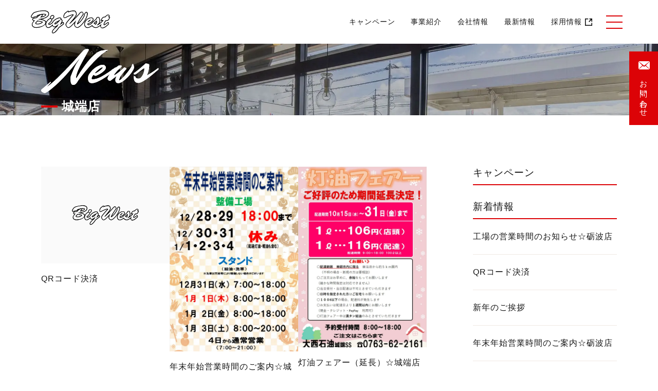

--- FILE ---
content_type: text/html; charset=UTF-8
request_url: https://oonisi-c.com/outline/johana
body_size: 14173
content:
<!DOCTYPE html>
<html lang="ja">
<!-- ie　メッセージ -->

<head>
    <!-- Google Tag Manager -->
<script>(function(w,d,s,l,i){w[l]=w[l]||[];w[l].push({'gtm.start':
new Date().getTime(),event:'gtm.js'});var f=d.getElementsByTagName(s)[0],
j=d.createElement(s),dl=l!='dataLayer'?'&l='+l:'';j.async=true;j.src=
'https://www.googletagmanager.com/gtm.js?id='+i+dl;f.parentNode.insertBefore(j,f);
})(window,document,'script','dataLayer','GTM-555XFTGZ');</script>
<!-- End Google Tag Manager -->
    <meta charset="utf-8">
    <meta name="viewport" content="width=device-width, initial-scale=1">
    <meta http-equiv="X-UA-Compatible" content="IE=edge">
    <meta name="format-detection" content="telephone=no">
    <meta name="description" content="車検や給油、整備、オイル補給まで。日々のカーライフに欠かせない安心を、私たちは届けます。">
    <meta name="keywords" content="ガソリンスタンド,砺波市,南砺市,城端,国道156号線沿い,自動車販売,車検整備,鈑金塗装,コーティング,レンタカー,自動車保険,灯油・軽油販売,電気販売">
        <link rel="shortcut icon" type="image/x-icon" href="https://oonisi-c.com/wp-content/themes/oonisi-c/assets/img/common/favicon-1.png">
    <link rel="apple-touch-icon" href="https://oonisi-c.com/wp-content/themes/oonisi-c/assets/img/common/favicon-2.png">

    <title>城端店 | 有限会社 大西石油｜地域の皆様のカーライフを トータルサポート</title>
<meta name='robots' content='max-image-preview:large' />
	<style>img:is([sizes="auto" i], [sizes^="auto," i]) { contain-intrinsic-size: 3000px 1500px }</style>
	<link rel='dns-prefetch' href='//challenges.cloudflare.com' />
<link rel='dns-prefetch' href='//cdnjs.cloudflare.com' />
<link rel='dns-prefetch' href='//cdn.jsdelivr.net' />
<link rel='dns-prefetch' href='//unpkg.com' />
<link rel='dns-prefetch' href='//use.fontawesome.com' />
<script type="text/javascript">
/* <![CDATA[ */
window._wpemojiSettings = {"baseUrl":"https:\/\/s.w.org\/images\/core\/emoji\/16.0.1\/72x72\/","ext":".png","svgUrl":"https:\/\/s.w.org\/images\/core\/emoji\/16.0.1\/svg\/","svgExt":".svg","source":{"concatemoji":"https:\/\/oonisi-c.com\/wp-includes\/js\/wp-emoji-release.min.js?ver=6.8.3"}};
/*! This file is auto-generated */
!function(s,n){var o,i,e;function c(e){try{var t={supportTests:e,timestamp:(new Date).valueOf()};sessionStorage.setItem(o,JSON.stringify(t))}catch(e){}}function p(e,t,n){e.clearRect(0,0,e.canvas.width,e.canvas.height),e.fillText(t,0,0);var t=new Uint32Array(e.getImageData(0,0,e.canvas.width,e.canvas.height).data),a=(e.clearRect(0,0,e.canvas.width,e.canvas.height),e.fillText(n,0,0),new Uint32Array(e.getImageData(0,0,e.canvas.width,e.canvas.height).data));return t.every(function(e,t){return e===a[t]})}function u(e,t){e.clearRect(0,0,e.canvas.width,e.canvas.height),e.fillText(t,0,0);for(var n=e.getImageData(16,16,1,1),a=0;a<n.data.length;a++)if(0!==n.data[a])return!1;return!0}function f(e,t,n,a){switch(t){case"flag":return n(e,"\ud83c\udff3\ufe0f\u200d\u26a7\ufe0f","\ud83c\udff3\ufe0f\u200b\u26a7\ufe0f")?!1:!n(e,"\ud83c\udde8\ud83c\uddf6","\ud83c\udde8\u200b\ud83c\uddf6")&&!n(e,"\ud83c\udff4\udb40\udc67\udb40\udc62\udb40\udc65\udb40\udc6e\udb40\udc67\udb40\udc7f","\ud83c\udff4\u200b\udb40\udc67\u200b\udb40\udc62\u200b\udb40\udc65\u200b\udb40\udc6e\u200b\udb40\udc67\u200b\udb40\udc7f");case"emoji":return!a(e,"\ud83e\udedf")}return!1}function g(e,t,n,a){var r="undefined"!=typeof WorkerGlobalScope&&self instanceof WorkerGlobalScope?new OffscreenCanvas(300,150):s.createElement("canvas"),o=r.getContext("2d",{willReadFrequently:!0}),i=(o.textBaseline="top",o.font="600 32px Arial",{});return e.forEach(function(e){i[e]=t(o,e,n,a)}),i}function t(e){var t=s.createElement("script");t.src=e,t.defer=!0,s.head.appendChild(t)}"undefined"!=typeof Promise&&(o="wpEmojiSettingsSupports",i=["flag","emoji"],n.supports={everything:!0,everythingExceptFlag:!0},e=new Promise(function(e){s.addEventListener("DOMContentLoaded",e,{once:!0})}),new Promise(function(t){var n=function(){try{var e=JSON.parse(sessionStorage.getItem(o));if("object"==typeof e&&"number"==typeof e.timestamp&&(new Date).valueOf()<e.timestamp+604800&&"object"==typeof e.supportTests)return e.supportTests}catch(e){}return null}();if(!n){if("undefined"!=typeof Worker&&"undefined"!=typeof OffscreenCanvas&&"undefined"!=typeof URL&&URL.createObjectURL&&"undefined"!=typeof Blob)try{var e="postMessage("+g.toString()+"("+[JSON.stringify(i),f.toString(),p.toString(),u.toString()].join(",")+"));",a=new Blob([e],{type:"text/javascript"}),r=new Worker(URL.createObjectURL(a),{name:"wpTestEmojiSupports"});return void(r.onmessage=function(e){c(n=e.data),r.terminate(),t(n)})}catch(e){}c(n=g(i,f,p,u))}t(n)}).then(function(e){for(var t in e)n.supports[t]=e[t],n.supports.everything=n.supports.everything&&n.supports[t],"flag"!==t&&(n.supports.everythingExceptFlag=n.supports.everythingExceptFlag&&n.supports[t]);n.supports.everythingExceptFlag=n.supports.everythingExceptFlag&&!n.supports.flag,n.DOMReady=!1,n.readyCallback=function(){n.DOMReady=!0}}).then(function(){return e}).then(function(){var e;n.supports.everything||(n.readyCallback(),(e=n.source||{}).concatemoji?t(e.concatemoji):e.wpemoji&&e.twemoji&&(t(e.twemoji),t(e.wpemoji)))}))}((window,document),window._wpemojiSettings);
/* ]]> */
</script>
<style id='wp-emoji-styles-inline-css' type='text/css'>

	img.wp-smiley, img.emoji {
		display: inline !important;
		border: none !important;
		box-shadow: none !important;
		height: 1em !important;
		width: 1em !important;
		margin: 0 0.07em !important;
		vertical-align: -0.1em !important;
		background: none !important;
		padding: 0 !important;
	}
</style>
<style id='classic-theme-styles-inline-css' type='text/css'>
/*! This file is auto-generated */
.wp-block-button__link{color:#fff;background-color:#32373c;border-radius:9999px;box-shadow:none;text-decoration:none;padding:calc(.667em + 2px) calc(1.333em + 2px);font-size:1.125em}.wp-block-file__button{background:#32373c;color:#fff;text-decoration:none}
</style>
<style id='global-styles-inline-css' type='text/css'>
:root{--wp--preset--aspect-ratio--square: 1;--wp--preset--aspect-ratio--4-3: 4/3;--wp--preset--aspect-ratio--3-4: 3/4;--wp--preset--aspect-ratio--3-2: 3/2;--wp--preset--aspect-ratio--2-3: 2/3;--wp--preset--aspect-ratio--16-9: 16/9;--wp--preset--aspect-ratio--9-16: 9/16;--wp--preset--color--black: #000000;--wp--preset--color--cyan-bluish-gray: #abb8c3;--wp--preset--color--white: #ffffff;--wp--preset--color--pale-pink: #f78da7;--wp--preset--color--vivid-red: #cf2e2e;--wp--preset--color--luminous-vivid-orange: #ff6900;--wp--preset--color--luminous-vivid-amber: #fcb900;--wp--preset--color--light-green-cyan: #7bdcb5;--wp--preset--color--vivid-green-cyan: #00d084;--wp--preset--color--pale-cyan-blue: #8ed1fc;--wp--preset--color--vivid-cyan-blue: #0693e3;--wp--preset--color--vivid-purple: #9b51e0;--wp--preset--gradient--vivid-cyan-blue-to-vivid-purple: linear-gradient(135deg,rgba(6,147,227,1) 0%,rgb(155,81,224) 100%);--wp--preset--gradient--light-green-cyan-to-vivid-green-cyan: linear-gradient(135deg,rgb(122,220,180) 0%,rgb(0,208,130) 100%);--wp--preset--gradient--luminous-vivid-amber-to-luminous-vivid-orange: linear-gradient(135deg,rgba(252,185,0,1) 0%,rgba(255,105,0,1) 100%);--wp--preset--gradient--luminous-vivid-orange-to-vivid-red: linear-gradient(135deg,rgba(255,105,0,1) 0%,rgb(207,46,46) 100%);--wp--preset--gradient--very-light-gray-to-cyan-bluish-gray: linear-gradient(135deg,rgb(238,238,238) 0%,rgb(169,184,195) 100%);--wp--preset--gradient--cool-to-warm-spectrum: linear-gradient(135deg,rgb(74,234,220) 0%,rgb(151,120,209) 20%,rgb(207,42,186) 40%,rgb(238,44,130) 60%,rgb(251,105,98) 80%,rgb(254,248,76) 100%);--wp--preset--gradient--blush-light-purple: linear-gradient(135deg,rgb(255,206,236) 0%,rgb(152,150,240) 100%);--wp--preset--gradient--blush-bordeaux: linear-gradient(135deg,rgb(254,205,165) 0%,rgb(254,45,45) 50%,rgb(107,0,62) 100%);--wp--preset--gradient--luminous-dusk: linear-gradient(135deg,rgb(255,203,112) 0%,rgb(199,81,192) 50%,rgb(65,88,208) 100%);--wp--preset--gradient--pale-ocean: linear-gradient(135deg,rgb(255,245,203) 0%,rgb(182,227,212) 50%,rgb(51,167,181) 100%);--wp--preset--gradient--electric-grass: linear-gradient(135deg,rgb(202,248,128) 0%,rgb(113,206,126) 100%);--wp--preset--gradient--midnight: linear-gradient(135deg,rgb(2,3,129) 0%,rgb(40,116,252) 100%);--wp--preset--font-size--small: 13px;--wp--preset--font-size--medium: 20px;--wp--preset--font-size--large: 36px;--wp--preset--font-size--x-large: 42px;--wp--preset--spacing--20: 0.44rem;--wp--preset--spacing--30: 0.67rem;--wp--preset--spacing--40: 1rem;--wp--preset--spacing--50: 1.5rem;--wp--preset--spacing--60: 2.25rem;--wp--preset--spacing--70: 3.38rem;--wp--preset--spacing--80: 5.06rem;--wp--preset--shadow--natural: 6px 6px 9px rgba(0, 0, 0, 0.2);--wp--preset--shadow--deep: 12px 12px 50px rgba(0, 0, 0, 0.4);--wp--preset--shadow--sharp: 6px 6px 0px rgba(0, 0, 0, 0.2);--wp--preset--shadow--outlined: 6px 6px 0px -3px rgba(255, 255, 255, 1), 6px 6px rgba(0, 0, 0, 1);--wp--preset--shadow--crisp: 6px 6px 0px rgba(0, 0, 0, 1);}:where(.is-layout-flex){gap: 0.5em;}:where(.is-layout-grid){gap: 0.5em;}body .is-layout-flex{display: flex;}.is-layout-flex{flex-wrap: wrap;align-items: center;}.is-layout-flex > :is(*, div){margin: 0;}body .is-layout-grid{display: grid;}.is-layout-grid > :is(*, div){margin: 0;}:where(.wp-block-columns.is-layout-flex){gap: 2em;}:where(.wp-block-columns.is-layout-grid){gap: 2em;}:where(.wp-block-post-template.is-layout-flex){gap: 1.25em;}:where(.wp-block-post-template.is-layout-grid){gap: 1.25em;}.has-black-color{color: var(--wp--preset--color--black) !important;}.has-cyan-bluish-gray-color{color: var(--wp--preset--color--cyan-bluish-gray) !important;}.has-white-color{color: var(--wp--preset--color--white) !important;}.has-pale-pink-color{color: var(--wp--preset--color--pale-pink) !important;}.has-vivid-red-color{color: var(--wp--preset--color--vivid-red) !important;}.has-luminous-vivid-orange-color{color: var(--wp--preset--color--luminous-vivid-orange) !important;}.has-luminous-vivid-amber-color{color: var(--wp--preset--color--luminous-vivid-amber) !important;}.has-light-green-cyan-color{color: var(--wp--preset--color--light-green-cyan) !important;}.has-vivid-green-cyan-color{color: var(--wp--preset--color--vivid-green-cyan) !important;}.has-pale-cyan-blue-color{color: var(--wp--preset--color--pale-cyan-blue) !important;}.has-vivid-cyan-blue-color{color: var(--wp--preset--color--vivid-cyan-blue) !important;}.has-vivid-purple-color{color: var(--wp--preset--color--vivid-purple) !important;}.has-black-background-color{background-color: var(--wp--preset--color--black) !important;}.has-cyan-bluish-gray-background-color{background-color: var(--wp--preset--color--cyan-bluish-gray) !important;}.has-white-background-color{background-color: var(--wp--preset--color--white) !important;}.has-pale-pink-background-color{background-color: var(--wp--preset--color--pale-pink) !important;}.has-vivid-red-background-color{background-color: var(--wp--preset--color--vivid-red) !important;}.has-luminous-vivid-orange-background-color{background-color: var(--wp--preset--color--luminous-vivid-orange) !important;}.has-luminous-vivid-amber-background-color{background-color: var(--wp--preset--color--luminous-vivid-amber) !important;}.has-light-green-cyan-background-color{background-color: var(--wp--preset--color--light-green-cyan) !important;}.has-vivid-green-cyan-background-color{background-color: var(--wp--preset--color--vivid-green-cyan) !important;}.has-pale-cyan-blue-background-color{background-color: var(--wp--preset--color--pale-cyan-blue) !important;}.has-vivid-cyan-blue-background-color{background-color: var(--wp--preset--color--vivid-cyan-blue) !important;}.has-vivid-purple-background-color{background-color: var(--wp--preset--color--vivid-purple) !important;}.has-black-border-color{border-color: var(--wp--preset--color--black) !important;}.has-cyan-bluish-gray-border-color{border-color: var(--wp--preset--color--cyan-bluish-gray) !important;}.has-white-border-color{border-color: var(--wp--preset--color--white) !important;}.has-pale-pink-border-color{border-color: var(--wp--preset--color--pale-pink) !important;}.has-vivid-red-border-color{border-color: var(--wp--preset--color--vivid-red) !important;}.has-luminous-vivid-orange-border-color{border-color: var(--wp--preset--color--luminous-vivid-orange) !important;}.has-luminous-vivid-amber-border-color{border-color: var(--wp--preset--color--luminous-vivid-amber) !important;}.has-light-green-cyan-border-color{border-color: var(--wp--preset--color--light-green-cyan) !important;}.has-vivid-green-cyan-border-color{border-color: var(--wp--preset--color--vivid-green-cyan) !important;}.has-pale-cyan-blue-border-color{border-color: var(--wp--preset--color--pale-cyan-blue) !important;}.has-vivid-cyan-blue-border-color{border-color: var(--wp--preset--color--vivid-cyan-blue) !important;}.has-vivid-purple-border-color{border-color: var(--wp--preset--color--vivid-purple) !important;}.has-vivid-cyan-blue-to-vivid-purple-gradient-background{background: var(--wp--preset--gradient--vivid-cyan-blue-to-vivid-purple) !important;}.has-light-green-cyan-to-vivid-green-cyan-gradient-background{background: var(--wp--preset--gradient--light-green-cyan-to-vivid-green-cyan) !important;}.has-luminous-vivid-amber-to-luminous-vivid-orange-gradient-background{background: var(--wp--preset--gradient--luminous-vivid-amber-to-luminous-vivid-orange) !important;}.has-luminous-vivid-orange-to-vivid-red-gradient-background{background: var(--wp--preset--gradient--luminous-vivid-orange-to-vivid-red) !important;}.has-very-light-gray-to-cyan-bluish-gray-gradient-background{background: var(--wp--preset--gradient--very-light-gray-to-cyan-bluish-gray) !important;}.has-cool-to-warm-spectrum-gradient-background{background: var(--wp--preset--gradient--cool-to-warm-spectrum) !important;}.has-blush-light-purple-gradient-background{background: var(--wp--preset--gradient--blush-light-purple) !important;}.has-blush-bordeaux-gradient-background{background: var(--wp--preset--gradient--blush-bordeaux) !important;}.has-luminous-dusk-gradient-background{background: var(--wp--preset--gradient--luminous-dusk) !important;}.has-pale-ocean-gradient-background{background: var(--wp--preset--gradient--pale-ocean) !important;}.has-electric-grass-gradient-background{background: var(--wp--preset--gradient--electric-grass) !important;}.has-midnight-gradient-background{background: var(--wp--preset--gradient--midnight) !important;}.has-small-font-size{font-size: var(--wp--preset--font-size--small) !important;}.has-medium-font-size{font-size: var(--wp--preset--font-size--medium) !important;}.has-large-font-size{font-size: var(--wp--preset--font-size--large) !important;}.has-x-large-font-size{font-size: var(--wp--preset--font-size--x-large) !important;}
:where(.wp-block-post-template.is-layout-flex){gap: 1.25em;}:where(.wp-block-post-template.is-layout-grid){gap: 1.25em;}
:where(.wp-block-columns.is-layout-flex){gap: 2em;}:where(.wp-block-columns.is-layout-grid){gap: 2em;}
:root :where(.wp-block-pullquote){font-size: 1.5em;line-height: 1.6;}
</style>
<link rel='stylesheet' id='contact-form-7-css' href='https://oonisi-c.com/wp-content/plugins/contact-form-7/includes/css/styles.css?ver=6.1.1' type='text/css' media='all' />
<link rel='stylesheet' id='reset-css-css' href='https://oonisi-c.com/wp-content/themes/oonisi-c/assets/css/reset.css?ver=1761788740' type='text/css' media='all' />
<link rel='stylesheet' id='js_composer-light-css' href='https://oonisi-c.com/wp-content/themes/oonisi-c/assets/css/js_composer_light.css?ver=1761788740' type='text/css' media='all' />
<link rel='stylesheet' id='swiper-css-css' href='https://cdn.jsdelivr.net/npm/swiper@11/swiper-bundle.min.css?ver=1761788740' type='text/css' media='all' />
<link rel='stylesheet' id='animate-css-css' href='https://oonisi-c.com/wp-content/themes/oonisi-c/assets/css/animate.min.css?ver=1761788740' type='text/css' media='all' />
<link rel='stylesheet' id='contactform7confirmcss-css' href='https://oonisi-c.com/wp-content/themes/oonisi-c/assets/js/confirm/contact-form7-confirm.css?ver=1761788740' type='text/css' media='all' />
<link rel='stylesheet' id='magnific-popup-css-css' href='https://oonisi-c.com/wp-content/themes/oonisi-c/assets/css/magnific-popup.css?ver=1761788740' type='text/css' media='all' />
<link rel='stylesheet' id='videojs-css-css' href='https://unpkg.com/video.js@5.6.0/dist/video-js.min.css?ver=1761788740' type='text/css' media='all' />
<link rel='stylesheet' id='fontawesome-css' href='https://use.fontawesome.com/releases/v5.6.3/css/all.css?ver=1761788740' type='text/css' media='all' />
<link rel='stylesheet' id='default_style-css' href='https://oonisi-c.com/wp-content/themes/oonisi-c/style.css?ver=1761788740' type='text/css' media='all' />
<link rel='stylesheet' id='default_style_scss-css' href='https://oonisi-c.com/wp-content/themes/oonisi-c/assets/dist/css/style.css?ver=1761788740' type='text/css' media='all' />
<script type="text/javascript" src="https://oonisi-c.com/wp-includes/js/jquery/jquery.min.js?ver=3.7.1" id="jquery-core-js"></script>
<script type="text/javascript" src="https://oonisi-c.com/wp-includes/js/jquery/jquery-migrate.min.js?ver=3.4.1" id="jquery-migrate-js"></script>
<script type="text/javascript" src="https://oonisi-c.com/wp-content/themes/oonisi-c/assets/js/jquery.morebtn.js?ver=6.8.3" id="jquery.morebtn-js"></script>
<script type="text/javascript" src="https://oonisi-c.com/wp-content/themes/oonisi-c/assets/js/jquery.inview.min.js?ver=6.8.3" id="jquery.inview-js"></script>
<script type="text/javascript" src="https://oonisi-c.com/wp-content/themes/oonisi-c/assets/js/inview.js?ver=6.8.3" id="inview-js"></script>
<script type="text/javascript" src="https://oonisi-c.com/wp-content/themes/oonisi-c/assets/js/jquery-pagetop.js?ver=6.8.3" id="pagetop-js"></script>
<script type="text/javascript" src="https://oonisi-c.com/wp-content/themes/oonisi-c/assets/js/smoothscroll.js?ver=1749718030" id="smoothscroll-js"></script>
<script type="text/javascript" src="https://oonisi-c.com/wp-content/themes/oonisi-c/assets/js/jquery.full-navi.js?ver=1749718030" id="full-navi-js"></script>
<script type="text/javascript" src="https://oonisi-c.com/wp-content/themes/oonisi-c/assets/js/jquery.spmenu.js?ver=1749718030" id="spmenu-js"></script>
<script type="text/javascript" src="https://oonisi-c.com/wp-content/themes/oonisi-c/assets/js/jquery.navitoggle.js?ver=1749718030" id="navitoggle-js"></script>
<script type="text/javascript" src="https://oonisi-c.com/wp-content/themes/oonisi-c/assets/js/jquery.change-color.js?ver=1749718030" id="change-color-js"></script>
<script type="text/javascript" src="https://oonisi-c.com/wp-content/themes/oonisi-c/assets/js/gift.js?ver=1749718030" id="gift.js-js"></script>
<link rel="https://api.w.org/" href="https://oonisi-c.com/wp-json/" /><link rel="alternate" title="JSON" type="application/json" href="https://oonisi-c.com/wp-json/wp/v2/categories/143" />
    <!-- ogp -->
<meta property="og:type" content="article">

<meta property="og:description" content="">
<meta property="og:title" content="QRコード決済　">
<meta property="og:url" content="https://oonisi-c.com/info/21843">
<meta property="og:image" content="https://oonisi-c.com/wp-content/themes/oonisi-c/assets/img/favicon.png">
<meta property="og:site_name" content="有限会社 大西石油｜地域の皆様のカーライフを トータルサポート">
<!-- ogp end -->
<!-- tw card -->
<meta name="twitter:card" content="summary_large_image" />
<meta name="twitter:description" content="">
<meta name="twitter:title" content="有限会社 大西石油｜地域の皆様のカーライフを トータルサポート">
<!-- tw card end -->
    <script>
    setTimeout(function() {
        document.getElementsByTagName("html")[0].classList.add("loading-delay");
    }, 1000);
    </script>
        <!-- <script src="https://cdn.jsdelivr.net/npm/swiper@11/swiper-bundle.min.js"></script> -->

</head>
<!-- <p id="pageTop"><a href="#"><span></span></a></p> -->

<!-- <p id="pageTop"><a href="#"><i class="fas fa-arrow-up" aria-hidden="true"></i></a></p> -->
<p id="pageTop" class="switch_image">
    <a href="#">
        <img src="https://oonisi-c.com/wp-content/themes/oonisi-c/assets/img/common/arrow-white.svg" alt="ページトップへ戻る">
        <img src="https://oonisi-c.com/wp-content/themes/oonisi-c/assets/img/common/arrow-red.svg" alt="ページトップへ戻る">
    </a>
</p>


<body class="archive category category-johana category-143 wp-theme-oonisi-c " id="qr%e3%82%b3%e3%83%bc%e3%83%89%e6%b1%ba%e6%b8%88%e3%80%80">

    <!---------------- – 　ie　メッセージ bodyに記述 – ---------------->

    
    <!--------------- – bodyに記述ここまで – -------------->

<!-- Google Tag Manager (noscript) -->
<noscript><iframe src="https://www.googletagmanager.com/ns.html?id=GTM-555XFTGZ"
height="0" width="0" style="display:none;visibility:hidden"></iframe></noscript>
<!-- End Google Tag Manager (noscript) -->

    <div id="mouse-wheel-scroll">
        <header class="header fixed" id="header">
            <div class="header-inner sub-header">
                <div class="pc-menu-wrap">
                    <div class="pc-menu-box">
                        <div class="full-width">
                            <div class="full-width-inner">
                                <div class="pc-menu">
                                    <div class="pc-nav-wrap">
                                        <div class="pc-nav-box">
                                            <div class="pc-nav logo-box cgc">
                                                <a href="/">
                                                                                                        <div class="logo sub-logo-wrapper">
                                                        <img src="https://oonisi-c.com/wp-content/themes/oonisi-c/assets/img/common/onishisekiyu-logo-black.svg"
                                                            alt="有限会社 大西石油">
                                                    </div>
                                                                                                    </a>
                                            </div>
                                            <div class="r2">
                                                <nav>
                                                    <div class="menu-container">
                                                        <div id="menu" class="menu">

                                                            <ul class="first-menu">
                                                                <li class="i1 first">
                                                                    <a href="/campaign" class="first-a">
                                                                        <div class="item">
                                                                            <div class="inner">
                                                                                <p>キャンペーン</p>
                                                                            </div>
                                                                        </div>
                                                                    </a>
                                                                </li>

                                                                <li class="i2 first has-sub">
                                                                    <a tabindex="-1" class="first-a">
                                                                        <div class="item">
                                                                            <div class="inner">
                                                                                <p>事業紹介</p>
                                                                            </div>
                                                                        </div>
                                                                    </a>
                                                                    <div class="mega-menu">
                                                                        <div class="title-box mega01">
                                                                            <div
                                                                                class="sub-ttl-box mask-content sticky-point">
                                                                                <p class="en">SERVICE</p>
                                                                                <h2 class="sub-ttl">サービス一覧</h2>
                                                                            </div>

                                                                        </div>
                                                                        <div class="inner-box">
                                                                            <div class="mn-box">
                                                                                <ul class="btn-list service">
                                                                                    <li>
                                                                                        <a class="btn station"
                                                                                            href="/station">サービスステーション</a>
                                                                                    </li>
                                                                                    <li>
                                                                                        <a class="btn sell"
                                                                                            href="/sales">自動車販売</a>
                                                                                    </li>
                                                                                    <li>
                                                                                        <a class="btn maintenance"
                                                                                            href="/inspection">車検・整備</a>
                                                                                    </li>
                                                                                    <li>
                                                                                        <a class="btn metal"
                                                                                            href="/metalpaint">鈑金塗装</a>
                                                                                    </li>
                                                                                    <li>
                                                                                        <a class="btn coating"
                                                                                            href="/coating">コーティング</a>
                                                                                    </li>
                                                                                    <li>
                                                                                        <a class="btn rental"
                                                                                            href="/carrental">レンタカー</a>
                                                                                    </li>
                                                                                    <li>
                                                                                        <a class="btn insurance"
                                                                                            href="/sales#insurance">自動車保険</a>
                                                                                    </li>
                                                                                    <li>
                                                                                        <a class="btn kerosene"
                                                                                            href="/dieseloil">灯油・軽油販売</a>
                                                                                    </li>
                                                                                    <li>
                                                                                        <a class="btn electric"
                                                                                            href="/electric">電気販売</a>
                                                                                    </li>
                                                                                </ul>
                                                                            </div>
                                                                        </div>
                                                                    </div>

                                                                </li>

                                                                <li class="i3 first has-sub">
                                                                    <a tabindex="-1" class="first-a">
                                                                        <div class="item">
                                                                            <div class="inner">
                                                                                <p>会社情報</p>
                                                                            </div>
                                                                        </div>
                                                                    </a>
                                                                    <div class="mega-menu">
                                                                        <div class="title-box mega01">
                                                                            <div
                                                                                class="sub-ttl-box mask-content sticky-point">
                                                                                <p class="en">COMPANY</p>
                                                                                <h2 class="sub-ttl">会社情報</h2>
                                                                            </div>

                                                                        </div>
                                                                        <div class="inner-box">
                                                                            <div class="mn-box">
                                                                                <ul class="btn-list company">
                                                                                    <li>
                                                                                        <a class="btn"
                                                                                            href="/company">会社概要</a>
                                                                                    </li>
                                                                                    <li>
                                                                                        <a class="btn"
                                                                                            href="/message">代表者挨拶</a>
                                                                                    </li>
                                                                                    <li>
                                                                                        <a class="btn"
                                                                                            href="/philosophy">経営理念</a>
                                                                                    </li>
                                                                                    <li>
                                                                                        <a class="btn"
                                                                                            href="/history">沿革</a>
                                                                                    </li>
                                                                                </ul>
                                                                            </div>
                                                                        </div>
                                                                    </div>

                                                                </li>

                                                                <li class="i4 first">
                                                                    <a href="/news" class="first-a">
                                                                        <div class="item">
                                                                            <div class="inner">
                                                                                <p>最新情報</p>
                                                                            </div>
                                                                        </div>
                                                                    </a>
                                                                </li>

                                                                <li class="i5 first">
                                                                    <a href="https://oonisi-c.com/recruit/"
                                                                        target="_blank" class="first-a ano-link">
                                                                        <div class="item">
                                                                            <div class="inner">
                                                                                <p>採用情報</p>
                                                                            </div>
                                                                        </div>
                                                                    </a>
                                                                </li>


                                                                <li class="i6 hamb openbtn">
                                                                    <div class="nav_area">
                                                                        <span class="full-menu">
                                                                            <span
                                                                                class="menu__line menu__line--top"></span>
                                                                            <span
                                                                                class="menu__line menu__line--center"></span>
                                                                            <span
                                                                                class="menu__line menu__line--bottom"></span>
                                                                            <!-- <span class="txt">MENU</span> -->
                                                                        </span>
                                                                        <nav class="gnav">
                                                                            <div class="gnav__head">
                                                                                <div class="gnav__logo">
                                                                                    <a href="/">
                                                                                        <img src="https://oonisi-c.com/wp-content/themes/oonisi-c/assets/img/common/onishisekiyu-logo-black.svg"
                                                                                            alt="大西石油">
                                                                                    </a>
                                                                                </div>
                                                                                <div class="gnav__btn">
                                                                                    <a href="/contact-list">
                                                                                        <span>ご予約・お問い合わせ</span>
                                                                                    </a>
                                                                                </div>
                                                                            </div>

                                                                            <div class="gnav__wrap">
                                                                                <div class="gnav__flex">
                                                                                    <ul class="gnav__menu">
                                                                                        <li
                                                                                            class="gnav__menu__item gmi01">
                                                                                            <div
                                                                                                class="gnav__menu__item__top">
                                                                                                <div
                                                                                                    class="gnav__menu__ttl">
                                                                                                    <p>
                                                                                                        <span
                                                                                                            class="en">TOP</span>
                                                                                                        <span
                                                                                                            class="ja">/トップ
                                                                                                        </span>
                                                                                                    </p>
                                                                                                </div>
                                                                                                <ul>
                                                                                                    <li><a
                                                                                                            href="/">トップページ</a>
                                                                                                    </li>
                                                                                                </ul>
                                                                                            </div>
                                                                                            <div
                                                                                                class="gnav__menu__item__bottom">
                                                                                                <div
                                                                                                    class="gnav__menu__ttl">
                                                                                                    <p><span
                                                                                                            class="en">NEWS</span>
                                                                                                        <span
                                                                                                            class="ja">/最新情報
                                                                                                        </span>
                                                                                                    </p>
                                                                                                </div>
                                                                                                <ul>
                                                                                                    <li><a
                                                                                                            href="/campaign">キャンペーン</a>
                                                                                                    </li>
                                                                                                    <li><a
                                                                                                            href="/info">お知らせ</a>
                                                                                                    </li>

                                                                                                    <li><a
                                                                                                            href="/c_voice">お客様の声</a>
                                                                                                    </li>
                                                                                                    <li><a
                                                                                                            href="/stocklist">販売車両一覧</a>
                                                                                                    </li>
                                                                                                </ul>
                                                                                            </div>
                                                                                        </li>
                                                                                        <li
                                                                                            class="gnav__menu__item gmi02 left">
                                                                                            <div
                                                                                                class="gnav__menu__ttl">
                                                                                                <p>
                                                                                                    <span
                                                                                                        class="en">SERVICE</span>
                                                                                                    <span
                                                                                                        class="ja">/事業紹介</span>
                                                                                                </p>
                                                                                            </div>
                                                                                            <ul>
                                                                                                <li><a
                                                                                                        href="/station">サービスステーション</a>
                                                                                                </li>
                                                                                                <li><a
                                                                                                        href="/sales">自動車販売</a>
                                                                                                </li>
                                                                                                <li><a
                                                                                                        href="/inspection">車検・整備</a>
                                                                                                </li>
                                                                                                <li><a
                                                                                                        href="/metalpaint">鈑金塗装</a>
                                                                                                </li>
                                                                                                <li><a
                                                                                                        href="/coating">コーティング</a>
                                                                                                </li>
                                                                                                <li><a
                                                                                                        href="/carrental">レンタカー</a>
                                                                                                </li>
                                                                                                <li><a
                                                                                                        href="/sales#insurance">自動車保険</a>
                                                                                                </li>
                                                                                                <li><a
                                                                                                        href="/dieseloil">灯油・軽油販売</a>
                                                                                                </li>
                                                                                                <li><a
                                                                                                        href="/electric">電気販売</a>
                                                                                                </li>

                                                                                            </ul>
                                                                                        </li>
                                                                                        <li
                                                                                            class="gnav__menu__item gmi03 left">
                                                                                            <div
                                                                                                class="gnav__menu__ttl">
                                                                                                <p>
                                                                                                    <span
                                                                                                        class="en">COMPANY</span>
                                                                                                    <span
                                                                                                        class="ja">/会社情報</span>
                                                                                                </p>
                                                                                            </div>
                                                                                            <ul>
                                                                                                <li><a
                                                                                                        href="/company">会社概要</a>
                                                                                                </li>
                                                                                                <li><a
                                                                                                        href="/message">代表者挨拶</a>
                                                                                                </li>
                                                                                                <li><a
                                                                                                        href="/philosophy">経営理念</a>
                                                                                                </li>
                                                                                                <li><a
                                                                                                        href="/history">沿革</a>
                                                                                                </li>
                                                                                            </ul>
                                                                                        </li>
                                                                                        <li
                                                                                            class="gnav__menu__item gmi04">
                                                                                            <div
                                                                                                class="gnav__menu__ttl">
                                                                                                <p>
                                                                                                    <span
                                                                                                        class="en">CONTACT</span>
                                                                                                    <span
                                                                                                        class="ja">/ご予約・お問い合わせ</span>
                                                                                                </p>
                                                                                            </div>
                                                                                            <ul>
                                                                                                <li><a
                                                                                                        href="/contact-sales">自動車購入のご相談</a>
                                                                                                </li>
                                                                                                <li><a
                                                                                                        href="/reserve-inspection">車検・整備のご予約</a>
                                                                                                </li>
                                                                                                <li><a
                                                                                                        href="/reserve-metal">鈑金塗装のご予約</a>
                                                                                                </li>
                                                                                                <li><a
                                                                                                        href="/reserve-coating">コーティングのご予約</a>
                                                                                                </li>
                                                                                                <li><a
                                                                                                        href="/contact">総合サポート窓口</a>
                                                                                                </li>
                                                                                                <li><a
                                                                                                        href="/c_faq">よくある質問</a>
                                                                                                </li>

                                                                                            </ul>
                                                                                        </li>
                                                                                    </ul>

                                                                                </div>
                                                                                <div class="banner-wrapper">
                                                                                    <div class="banner bn1">
                                                                                        <a href="https://oonisi-c.com/recruit/"
                                                                                            target="_blank">
                                                                                            <img src="https://oonisi-c.com/wp-content/themes/oonisi-c/assets/img/top/banner-rec.jpg"
                                                                                                alt="リクルートバナー"
                                                                                                width="960"
                                                                                                height="300">
                                                                                        </a>
                                                                                    </div>
                                                                                    <div class="banner bn2">
                                                                                        <a href="https://line.me/R/ti/p/%40258vxnzb"
                                                                                            target="_blank">
                                                                                            <img src="https://oonisi-c.com/wp-content/themes/oonisi-c/assets/img/top/banner-jyohana.jpg"
                                                                                                alt="LINE 城端">
                                                                                        </a>
                                                                                    </div>
                                                                                    <div class="banner bn3">
                                                                                        <a href="https://page.line.me/ejj7333g"
                                                                                            target="_blank">
                                                                                            <img src="https://oonisi-c.com/wp-content/themes/oonisi-c/assets/img/top/banner-tonami.jpg"
                                                                                                alt="LINE 砺波">
                                                                                        </a>
                                                                                    </div>
                                                                                </div>
                                                                            </div>
                                                                            <!--gnav-wrap-->

                                                                        </nav>
                                                                    </div>
                                                                </li>
                                                            </ul>
                                                        </div>
                                                    </div>
                                                </nav>
                                            </div>
                                        </div>
                                    </div>
                                </div>
                            </div>
                        </div>
                    </div>
                </div>

            </div><!-- header-inner -->
        </header><!-- header -->

        <main class="main">
            <div class="wrapper">
                <div class="wrapper-inner">
                    <div class="content">
                        <div class="content-inner"><div class="page-wrapper">
    <div class="page-wrapper-ac page-section-wrapper">


        <section class="pt-outer">
            <div class="full-width">
                <div class="full-width-inner">
                    <div class="pt-inner">
                        <div class="bg news">
                            <div class="ttl-box">
                                <div class="ttl-image mask-content">
                                    <img src="https://oonisi-c.com/wp-content/themes/oonisi-c/assets/img/pagetitle/tit-news.svg"
                                        alt="城端店">
                                </div>
                                <div class="ttl">
                                    <h1>城端店</h1>
                                </div>
                            </div>
                        </div>
                    </div>
                </div>
            </div>
        </section>

        <section class="archive-outer">
            <div class="full-width">
                <div class="full-width-inner">
                    <div class="section">
                        <div class="archive-inner section-inner">
                            <div class="archive-posts">
                                
                                <div class="archive-post">

                                    <div class="item">
                                        <a href="https://oonisi-c.com/info/21843">
                                            <div class="ofi-wrapper">
                                                <img src="https://oonisi-c.com/wp-content/themes/oonisi-c/assets/img/noimg.jpg">
                                            </div>
                                            <div class="info-box">
                                                <div class="cat-date">
                                                    <div class="term">
                                                                                                            </div>
                                                    <!-- <div class="date">2026.01.05                                                    </div> -->

                                                </div>
                                                <h4 class="t">QRコード決済　</h4>
                                            </div>
                                        </a>
                                    </div>

                                </div>

                                
                                <div class="archive-post">

                                    <div class="item">
                                        <a href="https://oonisi-c.com/info/21824">
                                            <div class="ofi-wrapper">
                                                <img src="https://oonisi-c.com/wp-content/uploads/2025/12/9168ec5900ecc02db5605acdc71ec60c.jpg">
                                            </div>
                                            <div class="info-box">
                                                <div class="cat-date">
                                                    <div class="term">
                                                                                                            </div>
                                                    <!-- <div class="date">2025.12.17                                                    </div> -->

                                                </div>
                                                <h4 class="t">年末年始営業時間のご案内☆城端店</h4>
                                            </div>
                                        </a>
                                    </div>

                                </div>

                                
                                <div class="archive-post">

                                    <div class="item">
                                        <a href="https://oonisi-c.com/info/21797">
                                            <div class="ofi-wrapper">
                                                <img src="https://oonisi-c.com/wp-content/uploads/2025/10/a1709c156bebf8ebde83df71751dd1b1.jpg">
                                            </div>
                                            <div class="info-box">
                                                <div class="cat-date">
                                                    <div class="term">
                                                                                                            </div>
                                                    <!-- <div class="date">2025.10.24                                                    </div> -->

                                                </div>
                                                <h4 class="t">灯油フェアー（延長）☆城端店</h4>
                                            </div>
                                        </a>
                                    </div>

                                </div>

                                
                                <div class="archive-post">

                                    <div class="item">
                                        <a href="https://oonisi-c.com/info/21782">
                                            <div class="ofi-wrapper">
                                                <img src="https://oonisi-c.com/wp-content/themes/oonisi-c/assets/img/noimg.jpg">
                                            </div>
                                            <div class="info-box">
                                                <div class="cat-date">
                                                    <div class="term">
                                                                                                            </div>
                                                    <!-- <div class="date">2025.10.19                                                    </div> -->

                                                </div>
                                                <h4 class="t">整備工場休業のお知らせ　城端店</h4>
                                            </div>
                                        </a>
                                    </div>

                                </div>

                                
                                <div class="archive-post">

                                    <div class="item">
                                        <a href="https://oonisi-c.com/info/21773">
                                            <div class="ofi-wrapper">
                                                <img src="https://oonisi-c.com/wp-content/uploads/2025/10/7ff2b79a45b9224b6fb83ca02c9f7737.jpg">
                                            </div>
                                            <div class="info-box">
                                                <div class="cat-date">
                                                    <div class="term">
                                                                                                            </div>
                                                    <!-- <div class="date">2025.10.08                                                    </div> -->

                                                </div>
                                                <h4 class="t">灯油フェアー☆城端店</h4>
                                            </div>
                                        </a>
                                    </div>

                                </div>

                                
                                <div class="archive-post">

                                    <div class="item">
                                        <a href="https://oonisi-c.com/info/21759">
                                            <div class="ofi-wrapper">
                                                <img src="https://oonisi-c.com/wp-content/uploads/2025/10/707cc96d1dd372d4e927d6abbd331053.jpg">
                                            </div>
                                            <div class="info-box">
                                                <div class="cat-date">
                                                    <div class="term">
                                                                                                            </div>
                                                    <!-- <div class="date">2025.10.01                                                    </div> -->

                                                </div>
                                                <h4 class="t">灯油フェアー</h4>
                                            </div>
                                        </a>
                                    </div>

                                </div>

                                
                                <div class="archive-post">

                                    <div class="item">
                                        <a href="https://oonisi-c.com/info/21748">
                                            <div class="ofi-wrapper">
                                                <img src="https://oonisi-c.com/wp-content/uploads/2025/09/driveon_main_sp.png">
                                            </div>
                                            <div class="info-box">
                                                <div class="cat-date">
                                                    <div class="term">
                                                                                                            </div>
                                                    <!-- <div class="date">2025.09.25                                                    </div> -->

                                                </div>
                                                <h4 class="t">クーポン配信のおしらせ☆ Drive On</h4>
                                            </div>
                                        </a>
                                    </div>

                                </div>

                                
                                <div class="archive-post">

                                    <div class="item">
                                        <a href="https://oonisi-c.com/info/21741">
                                            <div class="ofi-wrapper">
                                                <img src="https://oonisi-c.com/wp-content/uploads/2025/09/8ff55714f7c02c4ac84f63568544d43d.jpg">
                                            </div>
                                            <div class="info-box">
                                                <div class="cat-date">
                                                    <div class="term">
                                                                                                            </div>
                                                    <!-- <div class="date">2025.09.25                                                    </div> -->

                                                </div>
                                                <h4 class="t">10月4日・5日☆大感謝祭イベント！！　</h4>
                                            </div>
                                        </a>
                                    </div>

                                </div>

                                
                                <div class="archive-post">

                                    <div class="item">
                                        <a href="https://oonisi-c.com/johana/21707">
                                            <div class="ofi-wrapper">
                                                <img src="https://oonisi-c.com/wp-content/uploads/2025/09/14panf1.jpg">
                                            </div>
                                            <div class="info-box">
                                                <div class="cat-date">
                                                    <div class="term">
                                                                                                            </div>
                                                    <!-- <div class="date">2025.09.10                                                    </div> -->

                                                </div>
                                                <h4 class="t">社会に学ぶ「14歳の挑戦」</h4>
                                            </div>
                                        </a>
                                    </div>

                                </div>

                                
                                <div class="archive-post">

                                    <div class="item">
                                        <a href="https://oonisi-c.com/johana/20117">
                                            <div class="ofi-wrapper">
                                                <img src="https://oonisi-c.com/wp-content/uploads/2025/08/146883.jpg">
                                            </div>
                                            <div class="info-box">
                                                <div class="cat-date">
                                                    <div class="term">
                                                                                                            </div>
                                                    <!-- <div class="date">2025.08.29                                                    </div> -->

                                                </div>
                                                <h4 class="t">ｶｰｴｱｺﾝ ☆ｷｬﾝﾍﾟｰﾝ</h4>
                                            </div>
                                        </a>
                                    </div>

                                </div>

                                                                <div class="btn-box">
                                    <p><a class="btn1" href="/news"><span>一覧へ戻る</span></a>
                                    </p>
                                </div>

                            </div>


                            <div class="sidebar-box">
                                <div class="column_inner">
	<aside class="sidebar">
					
		<div id="execphp-7" class="widget widget_execphp posts_holder"><h5>キャンペーン</h5>			<div class="execphpwidget"><div class="sidebar-cpg">
                                                                                        </div>
</div>
		</div>
		<div id="recent-posts-4" class="widget widget_recent_entries posts_holder">
		<h5>新着情報</h5>
		<ul>
											<li>
					<a href="https://oonisi-c.com/info/21856">工場の営業時間のお知らせ☆砺波店</a>
									</li>
											<li>
					<a href="https://oonisi-c.com/info/21843">QRコード決済　</a>
									</li>
											<li>
					<a href="https://oonisi-c.com/info/21834">新年のご挨拶</a>
									</li>
											<li>
					<a href="https://oonisi-c.com/info/21829">年末年始営業時間のご案内☆砺波店</a>
									</li>
											<li>
					<a href="https://oonisi-c.com/info/21824">年末年始営業時間のご案内☆城端店</a>
									</li>
					</ul>

		</div><div id="categories-8" class="widget widget_categories posts_holder"><h5>カテゴリー</h5>
			<ul>
					<li class="cat-item cat-item-124"><a href="https://oonisi-c.com/campaign">キャンペーン</a>
</li>
	<li class="cat-item cat-item-1"><a href="https://oonisi-c.com/info">お知らせ</a>
</li>
	<li class="cat-item cat-item-143 current-cat"><a aria-current="page" href="https://oonisi-c.com/johana">城端店</a>
</li>
	<li class="cat-item cat-item-144"><a href="https://oonisi-c.com/tonami">砺波店</a>
</li>
			</ul>

			</div>	</aside>
</div>
                            </div>

                        </div>
                    </div>
                </div>
            </div>
        </section>

    </div>
</div>


        </div>
        </div>
        </div>
        </div>
        </main>

        <footer>

            <div class="footer-outer">
                <div class="footer-payment">
                    <div class="container">
                        <div class="wrap">
                            <ul class="box b1">
                                <li>
                                    <div class="item i1">
                                        <p class="t"><span>■</span>スピード決済</p>
                                        <img src="https://oonisi-c.com/wp-content/themes/oonisi-c/assets/img/footer/payment-1.jpg"
                                            width="810" height="79" alt="スピード決済">
                                        <p class="d">
                                            スマホひとつで簡単決済ができる「モバイルDrivePay」や、お支払い・給油もスピーディーなキーホルダー型決済サービス「DrivePay」がご利用いただけます。
                                        </p>
                                    </div>
                                </li>
                                <li>
                                    <div class="item i1">
                                        <p class="t"><span>■</span>クレジットカード</p>
                                        <img src="https://oonisi-c.com/wp-content/themes/oonisi-c/assets/img/footer/payment-2.jpg"
                                            width="820" height="80" alt="クレジットカード">
                                    </div>
                                </li>
                            </ul>
                            <ul class="box b2">
                                <li>
                                    <div class="item i1">
                                        <p class="t"><span>■</span>ポイントカード（貯める・使う）</p>
                                        <img src="https://oonisi-c.com/wp-content/themes/oonisi-c/assets/img/footer/payment-3.jpg"
                                            width="820" height="80" alt="ポイントカード（貯める・使う）">
                                    </div>
                                    <div class="item i2">
                                        <p class="t"><span>■</span>電子マネー</p>
                                        <img src="https://oonisi-c.com/wp-content/themes/oonisi-c/assets/img/footer/payment-4.jpg"
                                            width="820" height="80" alt="電子マネー">
                                    </div>
                                </li>
                                <li>
                                    <div class="item i1">
                                        <p class="t"><span>■</span>事業者・法人向けカード</p>
                                        <img src="https://oonisi-c.com/wp-content/themes/oonisi-c/assets/img/footer/payment-5.jpg"
                                            width="820" height="80" alt="事業者・法人向けカード">
                                        <p class="d">「appolostation BUSINESS」「出光Bizカード」「TRUST&FLEXカード」がご利用いただけます。
                                        </p>
                                    </div>
                                </li>
                            </ul>
                        </div>
                    </div>
                </div>

                <div class="footer-inner">
                    <!-- HTML -->
                    <div class="footer-wrap">
                        <div class="footer-info">
                            <div class="footer-logo">
                                <a href="/">
                                    <img src="https://oonisi-c.com/wp-content/themes/oonisi-c/assets/img/common/onishisekiyu-logo-black.svg"
                                        alt="大西石油">
                                    <p class="name">有限会社 大西石油</p>
                                </a>
                            </div>
                            <div class="footer-data d1">
                                <p class="name">セルフ城端SS</p>
                                <p>〒939-1841　富山県南砺市細木126</p>
                                <p>TEL　<a href="tel:0120-64-2161">0120-64-2161</a></p>
                                <p>FAX　0763-62-3690</p>
                                <p>営業　7：00-21：00（年中無休）</p>
                                <p class="line-icon">
                                    <a href="https://line.me/R/ti/p/%40258vxnzb
" target="_blank">
                                        <img class="normal"
                                            src="https://oonisi-c.com/wp-content/themes/oonisi-c/assets/img/common/icon-line.svg"
                                            alt="LINE">
                                        <img class="hover"
                                            src="https://oonisi-c.com/wp-content/themes/oonisi-c/assets/img/common/icon-line-red.svg"
                                            alt="LINE">
                                    </a>
                                </p>
                            </div>
                            <div class="footer-data d2">
                                <p class="name">セルフ砺波156SS</p>
                                <p>〒939-1363　砺波市太郎丸1-3-8</p>
                                <p>TEL　<a href="tel:0120-30-7670">0120-30-7670</a></p>
                                <p>FAX　0763-32-7680</p>
                                <p>営業　24時間（年中無休）</p>
                                <p class="line-icon">
                                    <a href="https://page.line.me/ejj7333g" target="_blank">
                                        <img class="normal"
                                            src="https://oonisi-c.com/wp-content/themes/oonisi-c/assets/img/common/icon-line.svg"
                                            alt="LINE">
                                        <img class="hover"
                                            src="https://oonisi-c.com/wp-content/themes/oonisi-c/assets/img/common/icon-line-red.svg"
                                            alt="LINE">
                                    </a>
                                </p>
                            </div>
                        </div>
                        <div class="footer-nav">
                            <div class="footer-box b1">
                                <div class="footer-column">
                                    <p class="first">
                                        <span class="en">TOP</span>
                                        <span class="ja"> /トップ
                                        </span>
                                    </p>
                                    <ul>
                                        <li><a href="/">トップページ</a></li>
                                    </ul>
                                </div>
                                <div class="footer-column bottom">
                                    <p class="first">
                                        <span class="en">NEWS</span>
                                        <span class="ja"> /最新情報
                                        </span>
                                    </p>
                                    <ul>
                                        <li><a href="/campaign">キャンペーン</a>
                                        </li>
                                        <li><a href="/info">お知らせ</a>
                                        </li>
                                        <li><a href="/c_voice">お客様の声</a></li>
                                        <li><a href="/stocklist">販売車両一覧</a></li>
                                    </ul>

                                </div>
                            </div>
                            <div class="footer-box b2">
                                <div class="footer-column">
                                    <p class="first">
                                        <span class="en">SERVICE</span>
                                        <span class="ja">/事業紹介</span>
                                    </p>
                                    <ul>
                                        <li><a href="/station">サービスステーション</a>
                                        </li>
                                        <li><a href="/sales">自動車販売</a>
                                        </li>
                                        <li><a href="/inspection">車検・整備</a>
                                        </li>
                                        <li><a href="/metalpaint">鈑金塗装</a>
                                        </li>
                                        <li><a href="/coating">コーティング</a>
                                        </li>
                                        <li><a href="/carrental">レンタカー</a>
                                        </li>
                                        <li><a href="/sales#insurance">自動車保険</a>
                                        </li>
                                        <li><a href="/dieseloil">灯油・軽油販売</a>
                                        </li>
                                        <li><a href="/electric">電気販売</a>
                                        </li>
                                    </ul>
                                </div>
                            </div>
                            <div class="footer-box b3">
                                <div class="footer-column">
                                    <p class="first">
                                        <span class="en">COMPANY</span>
                                        <span class="ja">/会社情報</span>
                                    </p>
                                    <ul>
                                        <li><a href="/company">会社概要</a>
                                        </li>
                                        <li><a href="/message">代表者挨拶</a>
                                        </li>
                                        <li><a href="/philosophy">経営理念</a>
                                        </li>
                                        <li><a href="/history">沿革</a>
                                        </li>
                                        <li><a href="/basic">基本方針</a>
                                        </li>
                                        <li><a href="/invitation">勧誘方針</a>
                                        </li>

                                    </ul>
                                </div>
                            </div>
                            <div class="footer-box b4">
                                <div class="footer-column">
                                    <p class="first">
                                        <span class="en">CONTACT</span>
                                        <span class="ja">/ご予約・お問い合わせ</span>
                                    </p>
                                    <ul>
                                        <li><a href="/contact-sales">自動車購入のご相談</a>
                                        </li>
                                        <li><a href="/reserve-inspection">車検のご予約</a>
                                        </li>
                                        <li><a href="/reserve-metal">鈑金塗装のご予約</a>
                                        </li>
                                        <li><a href="/reserve-coating">コーティングのご予約</a>
                                        </li>
                                        <li><a href="/contact">総合サポート窓口</a>
                                        </li>
                                        <li><a href="/c_faq">よくある質問</a>
                                        </li>
                                        <li><a href="/privacypolicy">プライバシーポリシー</a>
                                        </li>

                                    </ul>

                                </div>
                            </div>
                            <div class="footer-banner">
                                <a href="https://oonisi-c.com/recruit/" target="_blank">
                                    <img src="https://oonisi-c.com/wp-content/themes/oonisi-c/assets/img/top/banner-rec.jpg" alt="バナー">
                                </a>
                            </div>

                        </div>

                    </div>
                    <div class="footer-copy">©2025 ONISHI SEKIYU</div>

                </div>
            </div>

        </footer>

        <div class="fixed-wrap">
            <div class="fixed-btn-wrap">
                <div class="fixed-btn-box">
                    <div class="fixed-btn">
                        <a href="/contact-list">
                            <p><span>お問い合わせ</span></p>
                        </a>
                    </div>

                </div>
            </div>
        </div>


        </div>
        <script type="speculationrules">
{"prefetch":[{"source":"document","where":{"and":[{"href_matches":"\/*"},{"not":{"href_matches":["\/wp-*.php","\/wp-admin\/*","\/wp-content\/uploads\/*","\/wp-content\/*","\/wp-content\/plugins\/*","\/wp-content\/themes\/oonisi-c\/*","\/*\\?(.+)"]}},{"not":{"selector_matches":"a[rel~=\"nofollow\"]"}},{"not":{"selector_matches":".no-prefetch, .no-prefetch a"}}]},"eagerness":"conservative"}]}
</script>
<script type="text/javascript" src="https://oonisi-c.com/wp-includes/js/dist/hooks.min.js?ver=4d63a3d491d11ffd8ac6" id="wp-hooks-js"></script>
<script type="text/javascript" src="https://oonisi-c.com/wp-includes/js/dist/i18n.min.js?ver=5e580eb46a90c2b997e6" id="wp-i18n-js"></script>
<script type="text/javascript" id="wp-i18n-js-after">
/* <![CDATA[ */
wp.i18n.setLocaleData( { 'text direction\u0004ltr': [ 'ltr' ] } );
/* ]]> */
</script>
<script type="text/javascript" src="https://oonisi-c.com/wp-content/plugins/contact-form-7/includes/swv/js/index.js?ver=6.1.1" id="swv-js"></script>
<script type="text/javascript" id="contact-form-7-js-translations">
/* <![CDATA[ */
( function( domain, translations ) {
	var localeData = translations.locale_data[ domain ] || translations.locale_data.messages;
	localeData[""].domain = domain;
	wp.i18n.setLocaleData( localeData, domain );
} )( "contact-form-7", {"translation-revision-date":"2025-08-05 08:50:03+0000","generator":"GlotPress\/4.0.1","domain":"messages","locale_data":{"messages":{"":{"domain":"messages","plural-forms":"nplurals=1; plural=0;","lang":"ja_JP"},"This contact form is placed in the wrong place.":["\u3053\u306e\u30b3\u30f3\u30bf\u30af\u30c8\u30d5\u30a9\u30fc\u30e0\u306f\u9593\u9055\u3063\u305f\u4f4d\u7f6e\u306b\u7f6e\u304b\u308c\u3066\u3044\u307e\u3059\u3002"],"Error:":["\u30a8\u30e9\u30fc:"]}},"comment":{"reference":"includes\/js\/index.js"}} );
/* ]]> */
</script>
<script type="text/javascript" id="contact-form-7-js-before">
/* <![CDATA[ */
var wpcf7 = {
    "api": {
        "root": "https:\/\/oonisi-c.com\/wp-json\/",
        "namespace": "contact-form-7\/v1"
    }
};
/* ]]> */
</script>
<script type="text/javascript" src="https://oonisi-c.com/wp-content/plugins/contact-form-7/includes/js/index.js?ver=6.1.1" id="contact-form-7-js"></script>
<script type="text/javascript" src="https://challenges.cloudflare.com/turnstile/v0/api.js" id="cloudflare-turnstile-js" data-wp-strategy="async"></script>
<script type="text/javascript" id="cloudflare-turnstile-js-after">
/* <![CDATA[ */
document.addEventListener( 'wpcf7submit', e => turnstile.reset() );
/* ]]> */
</script>
<script type="text/javascript" src="https://oonisi-c.com/wp-content/themes/oonisi-c/assets/js/scroll-image.js" id="scroll-image.js-js"></script>
<script type="text/javascript" src="https://oonisi-c.com/wp-content/themes/oonisi-c/assets/js/js_scrollItem.js?ver=6.8.3" id="js_scrollItem-js"></script>
<script type="text/javascript" src="https://oonisi-c.com/wp-content/themes/oonisi-c/assets/js/jquery.tap.js?ver=1749718030" id="jquery-tap-js"></script>
<script type="text/javascript" src="https://cdnjs.cloudflare.com/ajax/libs/handlebars.js/4.5.3/handlebars.min.js?ver=1749718030" id="handlebars-js"></script>
<script type="text/javascript" src="https://oonisi-c.com/wp-content/themes/oonisi-c/assets/js/polyfill-array-includes.js?ver=6.8.3" id="polyfill-array-includes-js"></script>
<script type="text/javascript" src="https://oonisi-c.com/wp-content/themes/oonisi-c/assets/js/object-assign.js?ver=6.8.3" id="object-assign-js"></script>
<script type="text/javascript" src="https://cdn.jsdelivr.net/npm/es6-promise@4/dist/es6-promise.auto.js?ver=6.8.3" id="promise-js"></script>
<script type="text/javascript" src="https://oonisi-c.com/wp-content/themes/oonisi-c/assets/js/typedarray.js?ver=6.8.3" id="typedarray-js"></script>
<script type="text/javascript" src="https://oonisi-c.com/wp-content/themes/oonisi-c/assets/js/menumaker.js?ver=1749718030" id="menumaker-js"></script>
<script type="text/javascript" src="https://oonisi-c.com/wp-content/themes/oonisi-c/assets/js/jquery.rwdImageMaps.js?ver=1749718030" id="rwd-image-maps-js"></script>
<script type="text/javascript" src="https://oonisi-c.com/wp-content/themes/oonisi-c/assets/js/clippath.min.js?ver=1749718030" id="clip-path-js"></script>
<script type="text/javascript" src="https://oonisi-c.com/wp-content/themes/oonisi-c/assets/js/jquery.matchHeight-min.js?ver=1749718030" id="match-height-js"></script>
<script type="text/javascript" src="https://oonisi-c.com/wp-content/themes/oonisi-c/assets/js/jquery.hoverIntent.min.js?ver=1749718030" id="hoverint-js"></script>
<script type="text/javascript" src="https://oonisi-c.com/wp-content/themes/oonisi-c/assets/js/TweenMax.js?ver=1749718030" id="tweenmax-js"></script>
<script type="text/javascript" src="https://oonisi-c.com/wp-content/themes/oonisi-c/assets/js/swiper_ex.js?ver=1749718030" id="swiper-js"></script>
<script type="text/javascript" src="https://oonisi-c.com/wp-content/themes/oonisi-c/assets/js/lazysizes.min.js?ver=1749718030" id="lazysizes-js"></script>
<script type="text/javascript" src="https://oonisi-c.com/wp-content/themes/oonisi-c/assets/js/ls.respimg.min.js?ver=1749718030" id="ls.respimg-js"></script>
<script type="text/javascript" src="https://oonisi-c.com/wp-content/themes/oonisi-c/assets/js/ls.unveilhooks.min.js?ver=1749718030" id="ls.unveilhooks-js"></script>
<script type="text/javascript" src="https://oonisi-c.com/wp-content/themes/oonisi-c/assets/js/observable_lazyloaded.js?ver=1749718030" id="observable_lazyloaded-js"></script>
<script type="text/javascript" src="https://oonisi-c.com/wp-content/themes/oonisi-c/assets/js/jquery.magnific-popup.min.js?ver=1749718030" id="magnific-popup-js"></script>
<script type="text/javascript" src="https://oonisi-c.com/wp-content/themes/oonisi-c/assets/js/jquery.touchSwipe.min.js?ver=1749718030" id="touchSwipe-js"></script>
<script type="text/javascript" src="https://oonisi-c.com/wp-content/themes/oonisi-c/assets/js/isotope.pkgd.min.js?ver=1749718030" id="isotope-js"></script>
<script type="text/javascript" src="https://oonisi-c.com/wp-content/themes/oonisi-c/assets/js/ImageManager_ex.js?ver=1749718030" id="image-manager-js"></script>
<script type="text/javascript" src="https://oonisi-c.com/wp-content/themes/oonisi-c/assets/js/imagesloaded.pkgd.min.js?ver=1749718030" id="imageloaded-js"></script>
<script type="text/javascript" src="https://oonisi-c.com/wp-content/themes/oonisi-c/assets/js/slidebars.js?ver=1749718030" id="slidebars-js"></script>
<script type="text/javascript" src="https://oonisi-c.com/wp-content/themes/oonisi-c/assets/js/ofi_ex.js?ver=1749718030" id="ofi-js"></script>
<script type="text/javascript" src="https://oonisi-c.com/wp-content/themes/oonisi-c/assets/js/ua.js?ver=1749718030" id="ua-js"></script>
<script type="text/javascript" src="https://oonisi-c.com/wp-content/themes/oonisi-c/assets/js/util.js?ver=1749718030" id="util-js"></script>
<script type="text/javascript" src="https://oonisi-c.com/wp-content/themes/oonisi-c/assets/js/sns.js?ver=1749718030" id="sns-js-js"></script>
<script type="text/javascript" src="https://oonisi-c.com/wp-content/themes/oonisi-c/assets/js/purl.js?ver=1749718030" id="purl-js"></script>
<script type="text/javascript" src="https://oonisi-c.com/wp-content/themes/oonisi-c/assets/js/jquery.jpostal.js?ver=1749718030" id="jpostal-js"></script>
<script type="text/javascript" src="https://oonisi-c.com/wp-content/themes/oonisi-c/assets/js/infiniteslidev2_ex.js?ver=1749718030" id="infiniteslide-js"></script>
<script type="text/javascript" src="https://oonisi-c.com/wp-content/themes/oonisi-c/assets/js/scrollreveal.min.js?ver=1749718030" id="scrollreveal-js"></script>
<script type="text/javascript" defer src="https://oonisi-c.com/wp-content/themes/oonisi-c/assets/js/svgxuse.min.js?ver=1749718030" id="svgxuse_defer-js"></script>
<script type="text/javascript" src="https://oonisi-c.com/wp-content/themes/oonisi-c/assets/js/jquery.tab.js?ver=1749718030" id="tab-js"></script>
<script type="text/javascript" src="https://unpkg.com/video.js@5.6.0/dist/video.min.js?ver=6.8.3" id="videojs-js"></script>
<script type="text/javascript" src="https://oonisi-c.com/wp-content/themes/oonisi-c/assets/js/custom.js?ver=1618992960" id="custom-js"></script>
        <!-- swiper js cdn -->
        <script src="https://cdn.jsdelivr.net/npm/swiper@11/swiper-bundle.min.js"></script>
        <!-- JS -->
        <script>
// ファーストビューのスライダー

const swiperFV = new Swiper(".swiper-container.fv", {
    loop: true,
    slidesPerView: 1,
    effect: 'fade',
    speed: 1000,
    autoplay: {
        delay: 3000,
    },
});
// JS
// const swiperFV = new Swiper(".swiper-container.fv", {
//     loop: true,
//     slidesPerView: 1,
//     effect: 'fade',
//     speed: 1000,
//     autoplay: {
//         delay: 3000
//     },
//     on: {
//         slideChangeTransitionStart: () => {
//             document.body.classList.add('freeze-fixed');
//         },
//         slideChangeTransitionEnd: () => {
//             document.body.classList.remove('freeze-fixed');
//         },
//     }
// });

// キャンペーンスライダー
// gpt
// https://qiita.com/t-hsmt/items/25e5c013f15139b5a6e2
(function($) {
    function initCampaignSlider() {
        const sel = '.swiper-container.cpg-container';
        const $container = $(sel);
        const $wrapper = $container.find('.swiper-wrapper');
        const $slides = $wrapper.find('.swiper-slide');
        const total = $slides.length;

        const w = window.innerWidth;
        const isMobile = w < 768;
        const isTablet = w >= 768 && w <= 1024;
        const isPc = w > 1024;

        let slides, initialSlide, centeredSlides, slidable;

        if (isMobile) {
            slides = 1;
            centeredSlides = true;
            slidable = total >= 2;
            initialSlide = slidable ? 1 : 0;
        } else {
            slides = 3;
            centeredSlides = true;
            slidable = total > 4; // スライド5枚以上で有効
            initialSlide = slidable ? 1 : 0;
        }

        // 既存Swiper破棄
        if (window.campaignSwiper) {
            window.campaignSwiper.destroy(true, true);
            window.campaignSwiper = null;
        }

        // 有効時：Swiper初期化
        if (slidable) {
            $container.removeClass('swiper-inactive');
            $('.page-wrapper-top .top01-outer .top01-inner').removeClass('no-max');

            window.campaignSwiper = new Swiper(sel, {
                speed: 1000,
                centeredSlides,
                slidesPerView: slides,
                initialSlide,
                loop: true,
                loopedSlides: total,
                spaceBetween: 10,
                autoplay: {
                    delay: 3000,
                    disableOnInteraction: false,
                },
                navigation: {
                    nextEl: '.swiper-button-next',
                    prevEl: '.swiper-button-prev',
                },
                pagination: {
                    el: '.swiper-pagination',
                    clickable: true,
                },
                watchOverflow: true,
            });

            $('.cpg-container .swiper-button-next, .cpg-container .swiper-button-prev, .cpg-container .swiper-pagination')
                .show();
        } else {
            // 無効時：クラス追加・ナビ非表示
            $container.addClass('swiper-inactive');
            $('.page-wrapper-top .top01-outer .top01-inner').addClass('no-max');
            $('.cpg-container .swiper-button-next, .cpg-container .swiper-button-prev, .cpg-container .swiper-pagination')
                .hide();
        }
    }

    $(window).on('load', function() {
        initCampaignSlider();
        $(window).on('resize', initCampaignSlider);
    });
})(jQuery);
        </script>

        </body>

        </html><script>
var currentWidth = window.innerWidth;
jQuery(function($) {
    var mql = window.matchMedia('screen and (max-width: 767px)');
    var mql_1023 = window.matchMedia('screen and (max-width: 1023px)');

    $('.archive-box .item .meta-box h4').matchHeight();

    // init
    _init_ofi();
    _init_set_height();

    OLL.init();

    function _init_ofi() {
        /*
         OLL.addObserver(function(data, payload) {
           objectFitImages('.service-shop-box .blog-item .ofi-wrapper img', {
             watchMQ: true,
             skipTest: true,
             callbackBefore: function () {
               var w = $('.service-shop-box .blog-item .ofi-wrapper').width();
               $('.service-shop-box .blog-item .ofi-wrapper img').css('height', w / 16 * 9);
             }
           });
         }, 'lazyloaded', {
           parent: $('.service-shop-box .blog-item'),
         });
         */
        OLL.addObserver(function(data, payload) {
            objectFitImages('.archive-box .item .img-box .ofi-wrapper img', {
                watchMQ: true,
                skipTest: true,
                callbackBefore: function() {
                    var w = $('.archive-box .item .img-box .ofi-wrapper').width();
                    $('.archive-box .item .img-box .ofi-wrapper img').css('height', w / 3 *
                        2);
                }
            });
        }, 'lazyloaded', {

        });

        if (mql.matches) {

        } else {

        }

    }

    function _init_set_height() {
        /*
        OLL.addObserver(function(data, payload) {
            $('.job-box .box .meta-box .t').matchHeight();
            $('.job-box .box .meta-box .d').matchHeight();
        }, 'lazyloaded', {
          parent: $('.job-box .box .img-box'),
        });
        */

        if (mql.matches) {

        } else {

        }
    }

    $(window).on('orientationchanged', function() {
        OLL.notifyObservers('orientationchanged', {});
    });

    OLL.notifyObservers('orientationchanged', {});


});
</script>

--- FILE ---
content_type: text/css
request_url: https://oonisi-c.com/wp-content/themes/oonisi-c/style.css?ver=1761788740
body_size: 36
content:
@charset "utf-8";

/*
Theme Name: oonisi-c
Theme URI:
Description:
Author:
Author URI:
Version: 1.0
License:
License URI:
Text Domain:
Tags:
*/


--- FILE ---
content_type: text/css
request_url: https://oonisi-c.com/wp-content/themes/oonisi-c/assets/dist/css/style.css?ver=1761788740
body_size: 25519
content:
@charset "UTF-8";html{visibility:hidden;scroll-padding-top:80px}html.loading-delay,html.wf-active{visibility:visible}body:not(#top){overflow:visible}body{font-family:"Noto Sans JP",Avenir,Verdana,Roboto,"Droid Sans",游ゴシック,YuGothic,"ヒラギノ角ゴ ProN W3","Hiragino Kaku Gothic ProN",メイリオ,Meiryo,sans-serif;font-size:16px;font-weight:400;line-height:1.8;color:#161616;background-color:transparent;-webkit-font-smoothing:antialiased;-webkit-text-size-adjust:100%;-webkit-overflow-scrolling:touch;letter-spacing:1px}@media only screen and (max-width:767px){html{scroll-padding-top:80px}body{font-size:14px}}body.fixed{position:fixed}body.ios.fixed{position:static}@media all and (-ms-high-contrast:none){body{font-family:"Noto Sans JP",Avenir,Verdana,Roboto,"Droid Sans",游ゴシック,YuGothic,"ヒラギノ角ゴ ProN W3","Hiragino Kaku Gothic ProN",メイリオ,Meiryo,sans-serif}}@supports (-ms-ime-align:auto){body{font-family:"Noto Sans JP",Avenir,Verdana,Roboto,"Droid Sans",游ゴシック,YuGothic,"ヒラギノ角ゴ ProN W3","Hiragino Kaku Gothic ProN",メイリオ,Meiryo,sans-serif}}.mincho{font-family:Helvetica,Roboto,Arial,sans-serif!important}.gothic{font-family:"Noto Sans JP",Avenir,Verdana,Roboto,"Droid Sans",游ゴシック,YuGothic,"ヒラギノ角ゴ ProN W3","Hiragino Kaku Gothic ProN",メイリオ,Meiryo,sans-serif}.notosans-gothic{font-family:"Noto Sans JP",Avenir,Verdana,Roboto,"Droid Sans",游ゴシック,YuGothic,"ヒラギノ角ゴ ProN W3","Hiragino Kaku Gothic ProN",メイリオ,Meiryo,serif!important}main{display:block}td{vertical-align:middle}h1,h2,h3,h4,h5,h6{color:#161616;line-height:1.3}a,p a{color:#161616}.textlink a{border-bottom:1px solid #161616;display:inline-block}a.autolink{text-decoration:underline;color:#3d217a}a.autolink:hover{text-decoration:none}a:hover{opacity:.7}a:not([href]){cursor:default!important}a:not([href]):hover{cursor:default!important;text-decoration:none!important}a img{transition:opacity .2s ease!important}a:hover img{opacity:.7!important;transition:opacity .2s ease!important}table tbody tr,table thead tr{border:none}img{vertical-align:bottom;max-width:100%;height:auto;aspect-ratio:attr(width)/attr(height)}img[src$=".svg"]{width:100%;height:auto}li{list-style:none}address{font-style:normal}input[type=button],input[type=submit]{border-radius:0;-webkit-box-sizing:content-box;-webkit-appearance:button;-moz-appearance:button;appearance:button;border:none;box-sizing:border-box}input[type=button]::-webkit-search-decoration,input[type=submit]::-webkit-search-decoration{display:none}input[type=button]::focus,input[type=submit]::focus{outline-offset:-2px}.d>p{word-break:break-all}.box-left{margin-right:auto}.box-right{margin-left:auto}.box-center{margin:auto}.text-left{text-align:left}.text-right{text-align:right}.text-center{text-align:center}.vertical-middle{vertical-align:middle}.hidden{display:none}.m0{margin:0!important}.m0-top{margin-top:0!important}.sp{display:none}.sp-inline{display:none}.sp-flex{display:none}.tb{display:none}.tb-inline{display:none}.tb-flex{display:none}.pc{display:block}.pc-inline{display:inline-block}@media only screen and (max-width:1024px){.pc{display:none}.pc-inline{display:none}}@media only screen and (max-width:1024px){.pc{display:none!important}.pc-inline{display:none!important}.tb{display:block!important}.tb-inline{display:inline-block!important}.tb-flex{display:flex!important}}@media only screen and (max-width:767px){.pc{display:none!important}.pc-inline{display:none!important}.tb{display:none!important}.tb-inline{display:none!important}.tb-flex{display:none!important}.sp{display:block!important}.sp-inline{display:inline-block!important}.sp-flex{display:flex!important}}body.pc .none-android,body.pc .none-ios{display:block}body.android .none-android,body.ios .none-ios{display:none}body.android .android,body.ios .ios{display:block}body.pc .android,body.pc .ios{display:none}body.android.sp,body.ios.sp{display:block}.min-h0{min-height:0}.img-responsive{display:block;max-width:100%;height:auto}.vc_col-overflow-visible{overflow:visible!important}.vc_col-overlap{position:absolute}.vc_col-overlap-right{right:0}.vc_col-overlap-left{left:0}.vc_col-lg-1-5,.vc_col-lg-2-5,.vc_col-lg-3-5,.vc_col-lg-4-5,.vc_col-md-1-5,.vc_col-md-2-5,.vc_col-md-3-5,.vc_col-md-4-5,.vc_col-sm-1-5,.vc_col-sm-2-5,.vc_col-sm-3-5,.vc_col-sm-4-5,.vc_col-xs-1-5,.vc_col-xs-2-5,.vc_col-xs-3-5,.vc_col-xs-4-5{position:relative;min-height:1px;padding-right:15px;padding-left:15px}.vc_col-xs-1-5{width:20%;float:left}.vc_col-xs-2-5{width:40%;float:left}.vc_col-xs-3-5{width:60%;float:left}.vc_col-xs-4-5{width:80%;float:left}@media (min-width:768px){.vc_col-sm-1-5{width:20%;float:left}.vc_col-sm-2-5{width:40%;float:left}.vc_col-sm-3-5{width:60%;float:left}.vc_col-sm-4-5{width:80%;float:left}.vc_col-sm-push-1-5{left:calc(8.33333333% + (8.33333333% / 2))}.vc_col-sm-1-7{width:14.2%;float:left}.vc_col-sm-wedding-bg-box2{width:53%;float:left}.vc_col-sm-push-wedding-bg-box2{left:47%;float:left}.vc_col-sm-party-bg-box2{width:53%;float:left}.vc_col-sm-push-party-bg-box2{left:47%;float:left}}@media (min-width:992px){.vc_col-md-1-5{width:20%;float:left}.vc_col-md-2-5{width:40%;float:left}.vc_col-md-3-5{width:60%;float:left}.vc_col-md-4-5{width:80%;float:left}}@media (min-width:1200px){.vc_col-lg-1-5{width:20%;float:left}.vc_col-lg-2-5{width:40%;float:left}.vc_col-lg-3-5{width:60%;float:left}.vc_col-lg-4-5{width:80%;float:left}}.vc_margin_lr_m15{margin-left:-15px!important;margin-right:-15px!important}.vc_padding_lr_15{padding-left:15px!important;padding-right:15px!important}.vc_ci_padding_lr_0>.vc_column-inner,.vc_padding_lr_0{padding-left:0!important;padding-right:0!important}.vc_ci_padding_l_0>.vc_column-inner,.vc_padding_l_0{padding-left:0!important}.vc_ci_padding_r_0>.vc_column-inner,.vc_padding_r_0{padding-right:0!important}@media (max-width:991px){.vc_flex-order-sm-1{order:1}.vc_flex-order-sm-2{order:2}.vc_flex-order-sm-3{order:3}.vc_flex-order-sm-4{order:4}.vc_flex-order-sm-5{order:5}.vc_flex-order-sm-6{order:6}.vc_flex-order-sm-7{order:7}.vc_flex-order-sm-8{order:8}.vc_flex-order-sm-9{order:9}.vc_flex-order-sm-10{order:10}}@media (min-width:992px){.vc_padding_lr_md-0{padding-left:0!important;padding-right:0!important}.vc_padding_l_md-0{padding-left:0!important}.vc_padding_r_md-0{padding-right:0!important}.vc_ci_padding_lr_md-0>.vc_column-inner{padding-left:0!important;padding-right:0!important}.vc_ci_padding_l_md-0>.vc_column-inner{padding-left:0!important}.vc_ci_padding_r_md-0>.vc_column-inner{padding-right:0!important}}@media (min-width:768px){.vc_padding_lr_sm-0{padding-left:0!important;padding-right:0!important}.vc_padding_l_sm-0{padding-left:0!important}.vc_padding_r_sm-0{padding-right:0!important}.vc_ci_padding_lr_sm-0>.vc_column-inner{padding-left:0!important;padding-right:0!important}.vc_ci_padding_l_sm-0>.vc_column-inner{padding-left:0!important}.vc_ci_padding_r_sm-0>.vc_column-inner{padding-right:0!important}.hidden-sm{display:none!important}}@media (max-width:767px){.hidden-xs{display:none!important}.vc_padding_lr_xs-0{padding-left:0!important;padding-right:0!important}.vc_padding_l_xs-15{padding-left:15!important}.vc_padding_l_xs-0{padding-left:0!important}.vc_padding_r_xs-0{padding-right:0!important}.vc_ci_padding_lr_xs-0>.vc_column-inner{padding-left:0!important;padding-right:0!important}.vc_margin_lr_xs-m15{margin-left:-15px!important;margin-right:-15px!important}.vc_flex-order-xs-1{order:1}.vc_flex-order-xs-2{order:2}.vc_flex-order-xs-3{order:3}.vc_flex-order-xs-4{order:4}.vc_flex-order-xs-5{order:5}.vc_flex-order-xs-6{order:6}.vc_flex-order-xs-7{order:7}.vc_flex-order-xs-8{order:8}.vc_flex-order-xs-9{order:9}.vc_flex-order-xs-10{order:10}}.gmap{position:relative;padding-bottom:500px;height:0;overflow:hidden}.gmap embed,.gmap iframe,.gmap object{position:absolute;top:0;left:0;width:100%;height:100%}span.bold{font-weight:700}.lines-on-sides{display:flex;align-items:center;text-align:center}.lines-on-sides:after,.lines-on-sides:before{border-top:1px solid;content:"";display:inline;flex-grow:1}.lines-on-sides:before{margin-right:1em}.lines-on-sides:after{margin-left:1em}.lines-on-right-sides{display:flex;align-items:center;text-align:center}.lines-on-right-sides:after{border-top:1px solid;content:"";display:inline;flex-grow:1;margin-left:1em}.ofi-wrapper{height:100%}.ofi-wrapper img{width:100%;-o-object-fit:cover;object-fit:cover;-o-object-position:center center;object-position:center center;font-family:"object-fit: cover; object-position: center center";vertical-align:bottom}.ofi-wrapper-contain{height:100%}.ofi-wrapper-contain img{width:100%;-o-object-fit:contain;object-fit:contain;-o-object-position:center center;object-position:center center;font-family:"object-fit: contain; object-position: center center";vertical-align:bottom}.ofi-wrapper-cb{height:100%}.ofi-wrapper-cb img{width:100%;-o-object-fit:cover;object-fit:cover;-o-object-position:center bottom;object-position:center bottom;font-family:"object-fit: cover; object-position: center bottom";vertical-align:bottom}.fcc-wrapper-ofv{display:flex!important;justify-content:center;align-items:center}.fcc-wrapper{display:flex!important;justify-content:center;align-items:center;overflow:hidden}.fc-wrapper{display:flex!important;align-items:center;overflow:hidden}.fjc-wrapper{display:flex!important;justify-content:center;overflow:hidden}.flc-wrapper{display:flex!important;justify-content:flex-start;align-items:center;overflow:hidden}.fce-wrapper{display:flex!important;justify-content:center;align-items:flex-end;overflow:hidden}.frc-wrapper{display:flex!important;justify-content:flex-end;align-items:center;overflow:hidden}.fls-wrapper{display:flex!important;justify-content:flex-start;align-items:flex-start;overflow:hidden}@media only screen and (max-width:767px){.fcc-wrapper-xs{display:flex!important;justify-content:center;align-items:center;overflow:hidden}}.svg-wrapper{position:relative;width:100%;padding-top:100%}.svg-wrapper svg{position:absolute;top:0;left:0}.login.my-false,.logout.my-true{display:none!important}.clearfix:before{content:" ";display:table}.clearfix:after{content:" ";display:table;clear:both}.section .section-full-inner{width:100%}.section .section-inner{padding:0 80px;margin:0 auto;z-index:20}.section .section-inner-margin{margin-left:-15px;margin-right:-15px}@media only screen and (max-width:1024px){.section .section-inner{padding-left:20px;padding-right:20px}}@media only screen and (max-width:767px){.section .section-inner{padding-left:15px;padding-right:15px}}[data-ruby]::before{content:attr(data-ruby);position:absolute;top:0;left:0;right:0;margin:auto;font-size:.9em;line-height:1}.data-ruby{position:relative;padding-top:1.3em;line-height:1}.archive-list>li:not(.acv_open)>ul{display:none}.archive-list li.acv_open:before{font-family:"Font Awesome 5 Free";font-weight:900;content:"\f068";margin-right:.5em}.archive-list li:not(.acv_open)::before{font-family:"Font Awesome 5 Free";font-weight:900;content:"\f067";margin-right:.5em}.archive-list li:hover{text-decoration:none!important;cursor:pointer}.archive-list li ul li a:hover{text-decoration:underline}.month-archive-list>li::before{font-family:"Font Awesome 5 Free";font-weight:900;content:"\f105";margin-right:.5em;margin-left:3px;color:rgba(0,0,0,.54)}.pagination{display:inline-block;width:100%;text-align:center;padding-top:50px}.pagination ul{display:inline-block;list-style-type:none;margin:0;padding:0}.pagination ul li{float:left}.pagination ul li a,.pagination ul li span{position:relative;display:inline-block;width:40px;height:40px;line-height:38px;margin:0 11px 0 0;text-align:center;color:#dc0307;font-size:18px;text-decoration:none;text-transform:uppercase;cursor:pointer;white-space:nowrap;border:2px solid #e5e5e5;outline:0;border-radius:4px;text-shadow:none;transition:all .3s ease-in-out}.pagination ul li a,.pagination ul li span{color:#161616;border:1px solid #161616;display:flex;justify-content:center;align-items:center;border-radius:5px}.pagination ul li a:hover,.pagination ul li span{background:#dc0307;border:1px solid #dc0307;color:#fff;opacity:1;border-radius:5px}.pagination ul li.next a,.pagination ul li.next span,.pagination ul li.prev a,.pagination ul li.prev span{color:#161616}.pagination ul li a:hover .fa{color:#161616}.pagination .prev .fa-caret-left:before{content:"";display:inline-block;width:10px;height:10px;transform:translate(-50%,-50%) rotate(-135deg);position:absolute;left:50%;top:50%}.pagination .prev a:before,.pagination .prev span:before{content:"";display:inline-block;width:10px;height:10px;border-top:1px solid #161616;border-right:1px solid #161616;transform:translate(-50%,-50%) rotate(-135deg);position:absolute;left:50%;top:50%}.pagination .prev a:hover::before,.pagination .prev span:hover::before{content:"";display:inline-block;width:10px;height:10px;border-top:1px solid #fff;border-right:1px solid #fff;transform:translate(-50%,-50%) rotate(-135deg);position:absolute;left:50%;top:50%}.pagination .prev:hover .fa{color:#fff}.pagination .fa{font-size:.9em;color:#354360;letter-spacing:1px;font-family:"Noto Sans JP",Avenir,Verdana,Roboto,"Droid Sans",游ゴシック,YuGothic,"ヒラギノ角ゴ ProN W3","Hiragino Kaku Gothic ProN",メイリオ,Meiryo,sans-serif}.pagination .next .fa-caret-right:before{content:"";display:inline-block;width:10px;height:10px;transform:translate(-50%,-50%) rotate(45deg);position:absolute;left:50%;top:50%}.pagination .next a:before,.pagination .next span:before{content:"";display:inline-block;width:10px;height:10px;border-top:1px solid #161616;border-right:1px solid #161616;transform:translate(-50%,-50%) rotate(45deg);position:absolute;left:50%;top:50%}.pagination .next a:hover::before,.pagination .next span:hover::before{content:"";display:inline-block;width:10px;height:10px;border-top:1px solid #fff;border-right:1px solid #fff;transform:translate(-50%,-50%) rotate(45deg);position:absolute;left:50%;top:50%}.pagination .next:hover .fa{color:#fff}.pagination.page{padding-top:80px}.pagination.page .next,.pagination.page .prev{color:#f76228;border:1px solid #161616;width:40px;height:40px;font-weight:700;display:inline-block}.pagination.page .next:hover,.pagination.page .prev:hover{background:#f76228;border:1px solid #f76228;color:#fff}.pagination.page .current{width:34px;height:34px;display:inline-block;background:#354360;border:1px solid #354360;color:#fff}.pagination.page .page-numbers:not(.next):not(.prev):not(.current){width:34px;height:34px;display:inline-block;background:#fff;border:1px solid #354360;color:#354360}.pagination.page .page-numbers:not(.next):not(.prev):not(.current):hover{background:#354360;border:1px solid #354360;color:#fff}.pagination.page .nav-links{display:flex}.pagination.page .dots{background:0 0;box-shadow:none}.new-entry{border-bottom:1px solid #b3b3b3;margin-bottom:20px;padding-bottom:10px}.new-entry a{display:flex;align-items:flex-start}.new-entry-thumb{width:33%;padding-right:10px}.new-entry-content{width:67%;line-height:1.5;display:-webkit-box;-webkit-line-clamp:3;-webkit-box-orient:vertical;overflow:hidden}.sidebar .posts_holder{padding:0;margin:0 0 30px}.sidebar .posts_holder .sidebar-cpg .box{margin-top:1em}.sidebar .posts_holder li{background-color:#fff;margin:0;color:#161616}.sidebar .posts_holder li .post-date{font-size:.8em;color:#b8b8b0;padding-bottom:20px}.sidebar .posts_holder li a{display:block;padding:20px 0;font-weight:500;border-bottom:1px solid #f0e9e3}.sidebar .posts_holder h5{font-size:1.2em;padding:0 0 10px;font-weight:500;border-bottom:2px solid #dc0307}.widget.widget_search{padding:0}.sidebar-wrap h5{font-size:1.5em;font-weight:400;line-height:1;padding-bottom:20px}.sidebar-wrap .sidebar-box{border-bottom:1px solid #ccc;border-top:1px solid #ccc;padding:15px 0}.sidebar-wrap .sidebar-box .item{margin:15px 0}.sidebar-wrap .sidebar-box .item .info .date{font-size:.9em;letter-spacing:0}.sidebar-wrap .sidebar-box .item .info .cat{font-size:.9em;color:#dc0307;padding:5px 15px;margin:0 15px}.sidebar-wrap .sidebar-box .item .t{padding:10px 0;font-weight:400;font-size:1.1em}@media only screen and (max-width:767px){aside.sidebar{margin-top:5em}aside .widget{margin:0 0 1.8em}}aside .widget .post-date{display:block;font-size:.8em}.dl-table dd,.dl-table dl,.dl-table dt{box-sizing:border-box;font-size:1em;margin-bottom:0;font-weight:400}.dl-table dd,.dl-table dt{padding:0 10px}.dl-table dt{width:20%;float:left;text-align:left}.dl-table dd{margin-left:20%;margin-bottom:0}.dl-table dd:after{content:"";display:block;clear:both}.border-table dl{border-bottom:1px solid #e1e1e1}.border-table dd,.border-table dt{padding:.6em .6em 0 .6em;border-top:1px solid #e1e1e1}.border-table dt{width:20%;text-align:left}.border-table dd{margin-left:20%;text-align:left;padding-bottom:.6em}.w100{width:100%}.max100{max-width:100%}.c-btn{font-size:1em;font-weight:500;letter-spacing:.12em;line-height:1.4;text-align:center;display:inline-block;box-sizing:content-box;position:relative;box-sizing:border-box;text-decoration:none;transition:.33s cubic-bezier(.44,.18,.49,.99);border:1px solid #231815;padding:.6em 5em;min-width:12em}.c-btn span{position:relative}.c-btn:before{content:"";position:absolute;top:50%;right:.9em;width:10px;height:10px;border-top:1px solid;border-right:1px solid;transform:rotate(45deg);margin-top:-5px;transition:.33s cubic-bezier(.44,.18,.49,.99)}.c-btn:hover{background-color:#231815;color:#fff;transition:.33s cubic-bezier(.44,.18,.49,.99)}.c-btn:hover:before{border-top:1px solid #fff;border-right:1px solid #fff;transition:.33s cubic-bezier(.44,.18,.49,.99)}.c-btn.ptn2{min-width:16.5em;padding-top:1.1em;padding-bottom:1.1em}.c-btn-white{font-size:1em;font-weight:500;letter-spacing:.12em;line-height:1.4;text-align:center;display:inline-block;box-sizing:content-box;position:relative;box-sizing:border-box;text-decoration:none;transition:.33s cubic-bezier(.44,.18,.49,.99);color:#231815;background-color:#fff;border:1px solid #fff;padding:.6em 5em;min-width:12em}.c-btn-white span{position:relative}.c-btn-white:before{content:"";position:absolute;top:50%;right:.9em;width:10px;height:10px;border-top:1px solid #231815;border-right:1px solid #231815;transform:rotate(45deg);margin-top:-5px;transition:.33s cubic-bezier(.44,.18,.49,.99)}.c-btn-white:hover{background-color:#231815;color:#fff;transition:.33s cubic-bezier(.44,.18,.49,.99)}.c-btn-white:hover:before{border-top:1px solid #fff;border-right:1px solid #eff;transition:.33s cubic-bezier(.44,.18,.49,.99)}.c-btn-reverse-white{font-size:14px;font-weight:500;letter-spacing:.12em;line-height:1.4;text-align:center;display:inline-block;box-sizing:content-box;color:#fff;position:relative;box-sizing:border-box;text-decoration:none;transition:.33s cubic-bezier(.44,.18,.49,.99);border:1px solid #fff;padding:.6em 3em;min-width:12.838em}.c-btn-reverse-white:before{content:"";position:absolute;top:50%;right:.9em;width:10px;height:10px;border-top:2px solid #fff;border-right:2px solid #fff;transform:rotate(45deg);margin-top:-5px;transition:.33s cubic-bezier(.44,.18,.49,.99)}.c-btn-reverse-white:hover{background-color:#fff;color:#231815;transition:.33s cubic-bezier(.44,.18,.49,.99)}.c-btn-reverse-white:hover:before{border-top:1px solid #231815;border-right:1px solid #231815;transition:.33s cubic-bezier(.44,.18,.49,.99)}.c-btn-wrapper{padding:3em 0}.c-btn-wrapper.center{text-align:center}.c-btn-wrapper.c2{padding:4.8em 0 0 0}.sec-title{font-size:1.8em;padding-bottom:.2em;font-weight:700;text-align:center;position:relative;margin-bottom:1.6em;color:#231815}.sec-title:not(.lines-on-sides):before{content:"";position:absolute;bottom:-15px;display:inline-block;width:6em;height:1px;left:50%;transform:translateX(-50%);background-color:#b2b2b2;border-radius:1px}.sec-caption{font-size:1em;margin-bottom:.8em;line-height:1.2;text-align:center;color:#231815}.sec-desc{margin-bottom:3em}input.wpcf7-back,input.wpcf7-confirm,input.wpcf7-submit{-webkit-appearance:none}.wpcf7 form.wpcf7-form p{margin-bottom:20px}input.wpcf7-form-control.wpcf7-date,input.wpcf7-form-control.wpcf7-number,input.wpcf7-form-control.wpcf7-text,select.wpcf7-form-control.wpcf7-select,textarea.wpcf7-form-control.wpcf7-textarea{width:100%;font-family:"Noto Sans JP",Avenir,Verdana,Roboto,"Droid Sans",游ゴシック,YuGothic,"ヒラギノ角ゴ ProN W3","Hiragino Kaku Gothic ProN",メイリオ,Meiryo,sans-serif}#ui-datepicker-div{z-index:1000!important}input.wpcf7-form-control.wpcf7-date,input.wpcf7-form-control.wpcf7-number,input.wpcf7-form-control.wpcf7-quiz,input.wpcf7-form-control.wpcf7-text{font-family:"Noto Sans JP",Avenir,Verdana,Roboto,"Droid Sans",游ゴシック,YuGothic,"ヒラギノ角ゴ ProN W3","Hiragino Kaku Gothic ProN",メイリオ,Meiryo,sans-serif}select.wpcf7-form-control.wpcf7-select,select.wpcf7-form-control.wpcf7-text{font-size:1em;color:#2e2f30;line-height:1.6}textarea.wpcf7-form-control.wpcf7-textarea{font-size:1em;color:#2e2f30;line-height:1.6}.requied{font-size:.8em;color:#fff;display:inline-block;padding:.3em .3em .2em;background:red;border-radius:2px;margin-right:.5em}.wpcf7 form.wpcf7-form .table-res-form th p{margin-bottom:0}.table-res-form td,.table-res-form th{padding:.6em;background:#fff;text-align:left}.table-res-form th{width:30%;border-right:1px solid #cdcdcd;text-align:right;vertical-align:middle}.table-res-form .requied{margin-right:0;margin-left:.5em}.table-res-form input[type=email],.table-res-form input[type=number],.table-res-form input[type=tel],.table-res-form input[type=text]{border:1px #cdcdcd solid!important;padding:.5em!important;border-radius:5px;width:100%!important;margin:0}.table-res-form select,.table-res-form textarea{border:1px #cdcdcd solid!important;padding:17px 1em!important;border-radius:5px;width:100%!important;margin:0}.table-res-form input[type=email]:focus,.table-res-form input[type=number]:focus,.table-res-form input[type=tel]:focus,.table-res-form input[type=text]:focus{background:#eff!important;box-shadow:0 0 1px 0 rgba(209,98,137,.5)!important}.table-res-form select:focus,.table-res-form textarea:focus{background:#eff!important;box-shadow:0 0 1px 0 rgba(209,98,137,.5)!important}.table-res-form .emarks{margin-top:.8em;font-size:.75em;color:red}.table-res-form .file-list li:not(:first-child){margin-top:.8em}@media only screen and (max-width:767px){.table-res-form td,.table-res-form th{width:calc(100%);display:block;border-right:none}.table-res-form th{padding-bottom:0;text-align:left}.table-res-form .empty{display:none}}.table-res-submit{padding:4em 0 0 0;text-align:center}.table-res-submit p{margin-bottom:0}.table-res-submit .wpcf7-confirm,.table-res-submit .wpcf7-submit{font-family:inherit!important;height:auto!important;border-radius:inherit!important;text-align:center!important;color:#dc0307!important;display:inline-block!important;font-size:1em!important;font-weight:700!important;line-height:3.75em!important;padding:0 3em!important;position:relative!important;text-decoration:none!important;border:1px solid #dc0307!important;background-color:#fff!important;position:relative!important;transition:all .15s ease-out;margin:3em 0!important;letter-spacing:3px;border-radius:5px!important}.table-res-submit .wpcf7-confirm:hover,.table-res-submit .wpcf7-submit:hover{background-color:#dc0307!important;color:#fff!important}.table-res-submit .wpcf7-previous{font-family:inherit!important;height:auto!important;border-radius:inherit!important;text-align:center!important;color:#161616!important;display:inline-block!important;font-size:1em!important;font-weight:700!important;line-height:3.75em!important;padding:0 3em!important;position:relative!important;text-decoration:none!important;border:none!important;background:#fff!important;position:relative!important;transition:all .15s ease-out;margin:3em 0!important;letter-spacing:3px;border-radius:5px!important;cursor:pointer}.table-res-submit .wpcf7-previous:hover{background:#323232!important;color:#fff!important}@media only screen and (max-width:767px){.table-res-submit .wpcf7-confirm,.table-res-submit .wpcf7-submit{margin:0 0 0!important;width:100%}.table-res-submit .wpcf7-previous{margin:0!important}}.table-res-form.products-form{margin-bottom:3em}.table-res-form.products-form input[type=text],.table-res-form.products-form select{font-size:1em;box-sizing:border-box}.table-res-form.products-form th{width:15%}.table-res-form.products-form .vc_row-flex p[class*="c"]{display:none}.table-res-form.products-form .vc_row-flex:first-child p[class*="c"]{display:block}.table-res-form.products-form .shipment-row input[name*=num]{text-align:right}.wpcf7-checkbox>.wpcf7-list-item.first{margin-left:0}.wpcf7-checkbox.vertical>.wpcf7-list-item{display:block;margin:0}div.wpcf7-response-output{font-size:1em}.input-group{position:relative;display:table;border-collapse:separate}.input-group-addon:first-child{border-right:0}.input-group .f-control:first-child,.input-group-addon:first-child{border-top-right-radius:0;border-bottom-right-radius:0}.input-group-btn:first-child>.btn,.input-group-btn:first-child>.btn-group>.btn,.input-group-btn:first-child>.dropdown-toggle{border-top-right-radius:0;border-bottom-right-radius:0}.input-group-btn:last-child>.btn-group:not(:last-child)>.btn,.input-group-btn:last-child>.btn:not(:last-child):not(.dropdown-toggle){border-top-right-radius:0;border-bottom-right-radius:0}.input-group-addon{padding:6px 12px;font-size:14px;font-weight:400;line-height:1;color:#555;text-align:center;background-color:#eee;border:1px solid #ccc;border-radius:4px;width:1%;white-space:nowrap;vertical-align:middle}.input-group-btn{width:1%;white-space:nowrap;vertical-align:middle}.input-group .f-control,.input-group-addon,.input-group-btn{display:table-cell}.input-group .f-control:last-child,.input-group-addon:last-child{border-top-left-radius:0!important;border-bottom-left-radius:0!important}.input-group-btn:first-child>.btn-group:not(:first-child)>.btn,.input-group-btn:first-child>.btn:not(:first-child){border-top-left-radius:0!important;border-bottom-left-radius:0!important}.input-group-btn:last-child>.btn,.input-group-btn:last-child>.btn-group>.btn,.input-group-btn:last-child>.dropdown-toggle{border-top-left-radius:0!important;border-bottom-left-radius:0!important}.input-group .f-control,.input-group-addon,.input-group-btn{display:table-cell}.input-group .f-control{position:relative;z-index:2;float:left;width:100%;margin-bottom:0}span[class*=zipcode]>div{font-size:14px!important;margin-bottom:1em!important}span[class*=addr1]>input,span[class*=pref]>select{margin-bottom:1em!important}.wpcf7-confirm:not([disabled])+.recaptcha-btn{cursor:pointer}.wpcf7-confirm[disabled]{background:#eee!important;color:#aaa!important;border:1px #eee solid!important;box-shadow:0 0 1px 0 rgba(0,0,0,.5)!important}.wpcf7-confirm[disabled]+.recaptcha-btn{background:#eee!important;color:#aaa!important;border:1px #eee solid!important;box-shadow:0 0 1px 0 rgba(0,0,0,.5)!important}.wpcf7-submit[disabled]{background:#eee!important;color:#aaa!important;border:1px #eee solid!important;box-shadow:0 0 1px 0 rgba(0,0,0,.5)!important}.table-res-submit .wpcf7-submit[disabled]:hover{background:#eee!important;color:#aaa!important;border:1px #eee solid!important;box-shadow:0 0 1px 0 rgba(0,0,0,.5)!important}.table-res-submit .wpcf7-confirm[disabled]+.recaptcha-btn:hover,.table-res-submit .wpcf7-confirm[disabled]:hover{background:#eee!important;color:#aaa!important;border:1px #eee solid!important;box-shadow:0 0 1px 0 rgba(0,0,0,.5)!important}.table-res-submit .wpcf7-confirm:hover{box-shadow:none!important;cursor:pointer}.table-res-submit .wpcf7-submit:hover{box-shadow:none!important;cursor:pointer}.table-res-submit .wpcf7-back:hover{background:#ccc!important;box-shadow:none!important}div.wpcf7-response-output{margin:2em .5em 1em!important;padding:.2em 1em!important;border:2px solid #706b58!important;background:#fff!important;color:#2e2f30!important}div.wpcf7-mail-sent-ok{border:2px solid #398f14!important;background:#fff!important;color:#2e2f30!important}div.wpcf7-aborted,div.wpcf7-mail-sent-ng{border:2px solid red!important;background:#fff!important;color:#2e2f30!important}div.wpcf7-spam-blocked{border:2px solid orange!important;background:#fff!important;color:#2e2f30!important}div.wpcf7-acceptance-missing,div.wpcf7-validation-errors{border:2px solid #f7e700!important;background:#fff!important;color:#2e2f30!important}div.wpcf7-response-output.wpcf7-mail-sent-ok:before,div.wpcf7-response-output.wpcf7-validation-errors:before{content:none!important}#breadcrumb{font-size:.9em;font-weight:500;color:#161616}#breadcrumb a{font-weight:700;color:#354360}#breadcrumb a:hover{text-decoration:underline}#breadcrumb ul{display:table;list-style:none;margin:0}#breadcrumb ul li{margin:0 9px 0 0;float:left}#breadcrumb ul li:not(:first-child)::before{padding:0 9px 0 0;content:"/";font-family:"Font Awesome 5 Free";font-weight:900}header{background:#fff;z-index:110}header .header-inner{font-weight:500;position:absolute;top:0;left:0;width:100%}header .s1{position:absolute;padding:5px 0 5px 20px;display:flex;justify-content:space-between;align-items:center;margin:auto;width:100%}.week-content.wc02{padding-top:20px}.week-content .t{font-size:22px;color:#fff;background-color:#46c692;border-radius:16px 16px 0 0;text-align:center;line-height:50px}.week-content .t span{position:relative;margin-left:30px}.week-content .t span.ika::before{content:'';background-repeat:no-repeat;position:absolute;top:50%;left:-40px;transform:translateY(-50%);width:36px;height:36px;z-index:10}.week-content .t span.shika::before{content:'';background-repeat:no-repeat;position:absolute;top:50%;left:-40px;transform:translateY(-50%);width:36px;height:36px;z-index:10}.week-content .week-area{padding:20px;border-left:2px solid #46c692;border-bottom:2px solid #46c692;border-right:2px solid #46c692;border-radius:0 0 16px 16px}.week-content .week-area .week-table table{width:100%;border-bottom:1px solid #ccc}.week-content .week-area .week-table table tr.bt{border-top:1px solid #ccc}.week-content .week-area .week-table table tr th{width:28%;text-align:left;font-weight:400}.week-content .week-area .week-table table tr td{width:12%;text-align:center}.week-content .week-area .desc{padding-top:20px;font-size:.75em}@media only screen and (max-width:1024px){.week-content .week-area{padding:10px}}footer .footer-outer .footer-payment{padding:40px 80px;border-top:1px solid #ccc;border-bottom:1px solid #ccc}footer .footer-outer .footer-payment .container .wrap{display:flex;justify-content:space-between}footer .footer-outer .footer-payment .container .wrap ul{display:flex;gap:30px;width:calc(100% / 2)}footer .footer-outer .footer-payment .container .wrap ul li{width:calc(100% / 2)}footer .footer-outer .footer-payment .container .wrap ul li .item .t{font-size:18px;font-weight:700}footer .footer-outer .footer-payment .container .wrap ul li .item .t span{color:#dc0307}footer .footer-outer .footer-payment .container .wrap ul li .item img{margin:20px 0}footer .footer-outer .footer-payment .container .wrap ul li .item .d{font-size:14px}footer .footer-outer .footer-inner{padding:80px;background-color:#fafafa}footer .footer-outer .footer-inner .footer-wrap{display:flex;justify-content:space-between;letter-spacing:0;padding-bottom:50px}footer .footer-outer .footer-inner .footer-wrap a:hover{color:#dc0307;opacity:1}footer .footer-outer .footer-inner .footer-wrap .footer-info{width:220px;padding-right:20px}footer .footer-outer .footer-inner .footer-wrap .footer-info .footer-logo{width:200px}footer .footer-outer .footer-inner .footer-wrap .footer-info .footer-logo .name{font-size:14px;padding-top:.5em}footer .footer-outer .footer-inner .footer-wrap .footer-info .footer-data{padding-top:30px;line-height:2}footer .footer-outer .footer-inner .footer-wrap .footer-info .footer-data a,footer .footer-outer .footer-inner .footer-wrap .footer-info .footer-data p{font-size:12px}footer .footer-outer .footer-inner .footer-wrap .footer-info .footer-data .name{font-size:20px;font-weight:700;padding-bottom:.7em}footer .footer-outer .footer-inner .footer-wrap .footer-info .footer-data .line-icon{position:relative;display:inline-block;width:25px;height:25px}footer .footer-outer .footer-inner .footer-wrap .footer-info .footer-data .line-icon a{display:block;position:relative;width:100%;height:100%}footer .footer-outer .footer-inner .footer-wrap .footer-info .footer-data .line-icon a img{position:absolute;top:0;left:0;width:100%;height:100%;transition:opacity .3s ease}footer .footer-outer .footer-inner .footer-wrap .footer-info .footer-data .line-icon a img.hover{opacity:0;pointer-events:none}footer .footer-outer .footer-inner .footer-wrap .footer-info .footer-data .line-icon a img.normal{opacity:1}footer .footer-outer .footer-inner .footer-wrap .footer-info .footer-data .line-icon a:hover{opacity:1}footer .footer-outer .footer-inner .footer-wrap .footer-info .footer-data .line-icon a:hover .hover{opacity:1}footer .footer-outer .footer-inner .footer-wrap .footer-info .footer-data .line-icon a:hover .normal{opacity:0}footer .footer-outer .footer-inner .footer-wrap .footer-nav{display:flex;justify-content:flex-end;gap:15px;width:calc(100% - 220px);position:relative}footer .footer-outer .footer-inner .footer-wrap .footer-nav .footer-box{width:240px}footer .footer-outer .footer-inner .footer-wrap .footer-nav .footer-box .footer-column{position:relative}footer .footer-outer .footer-inner .footer-wrap .footer-nav .footer-box .footer-column.bottom{padding-top:30px}footer .footer-outer .footer-inner .footer-wrap .footer-nav .footer-box .footer-column p.first{display:flex;flex-wrap:wrap}footer .footer-outer .footer-inner .footer-wrap .footer-nav .footer-box .footer-column p.first .en{font-size:20px;font-weight:700;line-height:1;color:#dc0307}footer .footer-outer .footer-inner .footer-wrap .footer-nav .footer-box .footer-column p.first .ja{font-size:12px;padding-left:.3em;line-height:2}footer .footer-outer .footer-inner .footer-wrap .footer-nav .footer-box .footer-column ul{padding-top:10px}footer .footer-outer .footer-inner .footer-wrap .footer-nav .footer-box .footer-column ul li{font-size:14px;line-height:2.2}footer .footer-outer .footer-inner .footer-wrap .footer-nav .footer-banner{position:absolute;bottom:100px;right:0}footer .footer-outer .footer-inner .footer-wrap .footer-nav .footer-banner img{width:300px}footer .footer-outer .footer-inner .footer-copy{font-size:12px}@media only screen and (max-width:1200px){footer .footer-outer .footer-inner .footer-wrap .footer-nav{gap:10px}}@media only screen and (max-width:1024px){footer .footer-outer .footer-payment{padding:40px 20px}footer .footer-outer .footer-payment .container .wrap{flex-wrap:wrap}footer .footer-outer .footer-payment .container .wrap ul{width:100%}footer .footer-outer .footer-payment .container .wrap ul.b2{padding-top:30px}footer .footer-outer .footer-inner{padding:80px 20px}footer .footer-outer .footer-inner .footer-wrap{padding-bottom:120px}footer .footer-outer .footer-inner .footer-wrap .footer-nav{gap:30px 0;flex-wrap:wrap}footer .footer-outer .footer-inner .footer-wrap .footer-nav .footer-box{width:calc(100% / 2)}footer .footer-outer .footer-inner .footer-wrap .footer-nav .footer-banner{bottom:-100px;right:0}footer .footer-outer .footer-inner .footer-wrap .footer-nav .footer-banner img{width:250px}}@media only screen and (max-width:767px){footer .footer-outer .footer-payment{padding:40px 15px}footer .footer-outer .footer-payment .container .wrap ul{gap:20px;flex-wrap:wrap}footer .footer-outer .footer-payment .container .wrap ul.b2{padding-top:0}footer .footer-outer .footer-payment .container .wrap ul li{width:100%}footer .footer-outer .footer-inner{padding:50px 15px}footer .footer-outer .footer-inner .footer-wrap{padding-bottom:50px;flex-direction:column}footer .footer-outer .footer-inner .footer-wrap .footer-info{width:100%;padding-right:0}footer .footer-outer .footer-inner .footer-wrap .footer-info .footer-logo{width:200px}footer .footer-outer .footer-inner .footer-wrap .footer-nav{width:100%;padding-top:50px}footer .footer-outer .footer-inner .footer-wrap .footer-nav .footer-box .footer-column.bottom{padding-top:30px}footer .footer-outer .footer-inner .footer-wrap .footer-nav .footer-box .footer-column p.first .en{font-size:20px}footer .footer-outer .footer-inner .footer-wrap .footer-nav .footer-box .footer-column p.first .ja{font-size:10px;padding-left:.3em}footer .footer-outer .footer-inner .footer-wrap .footer-nav .footer-box .footer-column ul{padding-top:10px}footer .footer-outer .footer-inner .footer-wrap .footer-nav .footer-box .footer-column ul li{font-size:14px;line-height:2.2}footer .footer-outer .footer-inner .footer-wrap .footer-nav .footer-banner{position:static}footer .footer-outer .footer-inner .footer-wrap .footer-nav .footer-banner img{width:100%}footer .footer-outer .footer-inner .footer-copy{font-size:10px}}.fixed-wrap .fixed-btn-wrap{position:fixed;top:100px;right:0;z-index:20}.fixed-wrap .fixed-btn-wrap .fixed-btn-box .fixed-btn{text-align:center}.fixed-wrap .fixed-btn-wrap .fixed-btn-box .fixed-btn a{font-size:15px;line-height:1;padding:30px 20px 20px;display:block;background-color:#dc0307;color:#fff;border-top:1px solid #dc0307;border-bottom:1px solid #dc0307;border-left:1px solid #dc0307}.fixed-wrap .fixed-btn-wrap .fixed-btn-box .fixed-btn a span{margin-top:15px;position:relative;-ms-writing-mode:tb-rl;writing-mode:vertical-rl}.fixed-wrap .fixed-btn-wrap .fixed-btn-box .fixed-btn a span::before{content:'';background-image:url(/wp-content/themes/oonisi-c/assets/img/common/icon-mail.svg);background-repeat:no-repeat;position:absolute;top:-30px;left:50%;transform:translateX(-50%);width:22px;height:22px}.fixed-wrap .fixed-btn-wrap .fixed-btn-box .fixed-btn a:hover{background-color:#fff;color:#dc0307;opacity:1}.fixed-wrap .fixed-btn-wrap .fixed-btn-box .fixed-btn a:hover span::before{background-image:url(/wp-content/themes/oonisi-c/assets/img/common/icon-mail-red.svg)}@media only screen and (max-width:767px){.fixed-wrap .fixed-btn-wrap{top:auto;bottom:0;width:100%}.fixed-wrap .fixed-btn-wrap .fixed-btn-box .fixed-btn a{font-size:14px;padding:15px;border:none}.fixed-wrap .fixed-btn-wrap .fixed-btn-box .fixed-btn a span{margin-left:30px;-ms-writing-mode:unset;writing-mode:unset}.fixed-wrap .fixed-btn-wrap .fixed-btn-box .fixed-btn a span::before{top:50%;left:-30px;transform:translateY(-50%);width:18px;height:18px}}_:-ms-input-placeholder,:root .footer-wrap .video-box .none-ie{display:none}_:-ms-input-placeholder,:root .footer-wrap .video-box .video-img{display:block}.swiper-container-horizontal>.swiper-pagination-bullets,.swiper-pagination-custom,.swiper-pagination-fraction{bottom:0}.swiper-button-next.swiper-button-disabled,.swiper-button-prev.swiper-button-disabled{pointer-events:bounding-box}.swiper-button-next:hover,.swiper-button-prev:hover{cursor:pointer}.swiper-button-prev,.swiper-container-rtl .swiper-button-next{background-image:none}.swiper-button-next,.swiper-container-rtl .swiper-button-prev{background-image:none}.swiper-pagination-bullet{width:12px;height:12px}.swiper-pagination{position:static}.page-wrapper-single{margin:150px 0}.page-wrapper-single .jc-center{justify-content:center}.page-wrapper-single .single-wrap{display:flex;flex-wrap:wrap}.page-wrapper-single .single-wrap.campaign .single-box{width:calc((100% * 3/4) - 30px);margin-right:30px}.page-wrapper-single .single-wrap .single-box{width:calc((100% * 3/4) - 30px);margin-right:30px}.page-wrapper-single .single-wrap .single-box .single-head{border-bottom:1px solid #ccc}.page-wrapper-single .single-wrap .single-box .single-head .wrap{display:flex;justify-content:space-between;margin-bottom:1em}.page-wrapper-single .single-wrap .single-box .single-head .wrap .image-box{width:calc(33.3% - 15px);margin-right:15px}.page-wrapper-single .single-wrap .single-box .single-head .wrap .desc-box{width:calc(66.7% - 15px);margin-left:15px}.page-wrapper-single .single-wrap .single-box .single-head .wrap .desc-box .t{font-size:1.2em;margin-top:10px;letter-spacing:3px}.page-wrapper-single .single-wrap .single-box .single-head .wrap .desc-box .cat-date{font-size:14px}.page-wrapper-single .single-wrap .single-box .single-head .wrap .desc-box .cat-date .term{display:flex;flex-wrap:wrap;gap:5px}.page-wrapper-single .single-wrap .single-box .single-head .wrap .desc-box .cat-date .term .cat{text-decoration:none;padding:0 5px;font-size:12px;color:#fff;background-color:#dc0307}.page-wrapper-single .single-wrap .single-box .single-head .wrap .desc-box .cat-date .term .cat.campaign,.page-wrapper-single .single-wrap .single-box .single-head .wrap .desc-box .cat-date .term .cat.info{background-color:#dc0307}.page-wrapper-single .single-wrap .single-box .single-head .wrap .desc-box .cat-date .term .cat.johana,.page-wrapper-single .single-wrap .single-box .single-head .wrap .desc-box .cat-date .term .cat.tonami{background-color:#f76228}.page-wrapper-single .single-wrap .single-box .single-content{padding-block:2rem;border-bottom:1px solid #ccc}.page-wrapper-single .single-wrap .single-box .single-content .single-item{display:flex;flex-direction:column;gap:1.5rem;padding-bottom:2rem}.page-wrapper-single .single-wrap .single-box .single-content .single-item h2.single-title{font-size:1.3em;border-left:10px solid #dc0307;padding-left:10px}.page-wrapper-single .single-wrap .single-box .single-content .single-item h3{font-size:1.1em;border-bottom:1px solid #dc0307;padding-bottom:.5em}.page-wrapper-single .single-wrap .single-box .single-content .single-item h4{font-size:1em;background-color:#f9f9f9;padding:10px}.page-wrapper-single .single-wrap .single-box .single-content .single-item a{color:#00f}.page-wrapper-single .single-wrap .single-box .single-content .single-item a:hover{text-decoration:underline;opacity:1}.page-wrapper-single .single-wrap .single-box .single-content .single-item .single-image img{width:100%}.page-wrapper-single .single-wrap .single-box .btn{padding-top:3em}.page-wrapper-single .single-wrap .sidebar-box{width:calc(100% * 1/4)}@media only screen and (max-width:1024px){.page-wrapper-single .single-wrap{display:flex;flex-wrap:wrap}.page-wrapper-single .single-wrap.campaign .single-box{width:100%}.page-wrapper-single .single-wrap .single-box{width:calc((100% * 2/3) - 30px)}.page-wrapper-single .single-wrap .sidebar-box{width:calc(100% * 1/3)}}@media only screen and (max-width:767px){.page-wrapper-single{margin:100px 0}.page-wrapper-single .single-wrap.campaign .single-box{margin-right:0}.page-wrapper-single .single-wrap .single-box{width:100%;margin-right:0}.page-wrapper-single .single-wrap .single-box .single-head .wrap{flex-direction:column}.page-wrapper-single .single-wrap .single-box .single-head .wrap .image-box{width:100%;margin-right:0}.page-wrapper-single .single-wrap .single-box .single-head .wrap .desc-box{width:100%;margin-left:0;padding-top:30px}.page-wrapper-single .single-wrap .sidebar-box{width:100%}}.page-wrapper-single-stock .single-stock-outer{padding:100px 0 0}@media only screen and (max-width:1500px){.page-wrapper-single-stock .single-stock-outer .single-stock-inner .sub-section-content{gap:100px}.page-wrapper-single-stock .single-stock-outer .single-stock-inner .sub-section-content .sub-box-left{width:100%}.page-wrapper-single-stock .single-stock-outer .single-stock-inner .sub-section-content .sub-box-right{width:100%}}.page-wrapper-single-stock .single-stock-outer .single-stock-inner .single-stock-posts .single-stock-post{width:100%}.page-wrapper-single-stock .single-stock-outer .single-stock-inner .single-stock-posts .single-stock-post:not(:first-child){padding-top:100px}.page-wrapper-single-stock .single-stock-outer .single-stock-inner .single-stock-posts .single-stock-post .core-content .car-ttl{padding-bottom:1em}.page-wrapper-single-stock .single-stock-outer .single-stock-inner .single-stock-posts .single-stock-post .core-content .car-ttl .name{margin:0 0 1em}.page-wrapper-single-stock .single-stock-outer .single-stock-inner .single-stock-posts .single-stock-post .core-content .car-ttl .name h3{font-size:22px}.page-wrapper-single-stock .single-stock-outer .single-stock-inner .single-stock-posts .single-stock-post .core-content .car-ttl .recommend{font-size:18px;font-weight:700}.page-wrapper-single-stock .single-stock-outer .single-stock-inner .single-stock-posts .single-stock-post .core-content .car-content{display:flex;flex-wrap:wrap}.page-wrapper-single-stock .single-stock-outer .single-stock-inner .single-stock-posts .single-stock-post .core-content .car-content .car-image{width:60%;position:relative}.page-wrapper-single-stock .single-stock-outer .single-stock-inner .single-stock-posts .single-stock-post .core-content .car-content .car-image.ofi-wrapper{overflow:hidden}.page-wrapper-single-stock .single-stock-outer .single-stock-inner .single-stock-posts .single-stock-post .core-content .car-content .car-image.ofi-wrapper img{transition:all .5s ease-in-out!important;aspect-ratio:5/3}.page-wrapper-single-stock .single-stock-outer .single-stock-inner .single-stock-posts .single-stock-post .core-content .car-content .car-image .seiyaku-label{position:absolute;top:0;left:0;background-color:#ededed;color:#161616;font-size:18px;padding:5px 10px;font-weight:700;z-index:2}.page-wrapper-single-stock .single-stock-outer .single-stock-inner .single-stock-posts .single-stock-post .core-content .car-content .car-info{display:flex;flex-wrap:wrap;flex-direction:column;width:40%;padding-left:80px}.page-wrapper-single-stock .single-stock-outer .single-stock-inner .single-stock-posts .single-stock-post .core-content .car-content .car-info .price .table-main dl{display:flex;flex-wrap:wrap}.page-wrapper-single-stock .single-stock-outer .single-stock-inner .single-stock-posts .single-stock-post .core-content .car-content .car-info .price .table-main dl dd,.page-wrapper-single-stock .single-stock-outer .single-stock-inner .single-stock-posts .single-stock-post .core-content .car-content .car-info .price .table-main dl dt{width:50%;padding:5px 10px}.page-wrapper-single-stock .single-stock-outer .single-stock-inner .single-stock-posts .single-stock-post .core-content .car-content .car-info .price .table-main dl dt{font-size:18px;font-weight:700}.page-wrapper-single-stock .single-stock-outer .single-stock-inner .single-stock-posts .single-stock-post .core-content .car-content .car-info .price .table-main dl dd{justify-content:flex-end}.page-wrapper-single-stock .single-stock-outer .single-stock-inner .single-stock-posts .single-stock-post .core-content .car-content .car-info .price .table-main dl dd .p1{font-size:36px;color:red;font-weight:700}.page-wrapper-single-stock .single-stock-outer .single-stock-inner .single-stock-posts .single-stock-post .core-content .car-content .car-info .price .table-main dl dd .p2{font-size:21px;font-weight:700}.page-wrapper-single-stock .single-stock-outer .single-stock-inner .single-stock-posts .single-stock-post .core-content .car-content .car-info .price .table-main dl dd span{padding-left:.2em}.page-wrapper-single-stock .single-stock-outer .single-stock-inner .single-stock-posts .single-stock-post .core-content .car-content .car-info .price .txt .note{font-size:12px}.page-wrapper-single-stock .single-stock-outer .single-stock-inner .single-stock-posts .single-stock-post .core-content .car-content .car-info .price .txt ul li{font-size:15px}.page-wrapper-single-stock .single-stock-outer .single-stock-inner .single-stock-posts .single-stock-post .core-content .car-content .car-info .data{padding-top:1em}.page-wrapper-single-stock .single-stock-outer .single-stock-inner .single-stock-posts .single-stock-post .core-content .car-content .car-info .data ul li{font-size:15px}.page-wrapper-single-stock .single-stock-outer .single-stock-inner .single-stock-posts .single-stock-post .core-content .car-content .car-info .data ul li:not(:first-child){margin-top:5px}.page-wrapper-single-stock .single-stock-outer .single-stock-inner .single-stock-posts .single-stock-post .core-content .car-content .car-info .data ul li span{background-color:#ededed;font-weight:700;padding:0 5px;margin-right:.5rem}.page-wrapper-single-stock .single-stock-outer .single-stock-inner .single-stock-posts .single-stock-post .cta-content{text-align:center;background-color:#fafafa;padding:20px;margin:50px 0 0}.page-wrapper-single-stock .single-stock-outer .single-stock-inner .single-stock-posts .single-stock-post .cta-content .t{font-size:22px;font-weight:700}.page-wrapper-single-stock .single-stock-outer .single-stock-inner .single-stock-posts .single-stock-post .cta-content .cta-btn{display:flex;justify-content:center;gap:10px;padding-bottom:.6rem}.page-wrapper-single-stock .single-stock-outer .single-stock-inner .single-stock-posts .single-stock-post .cta-content .cta-btn .b{padding-top:.6rem}.page-wrapper-single-stock .single-stock-outer .single-stock-inner .single-stock-posts .single-stock-post .cta-content .cta-txt{font-size:12px}.page-wrapper-single-stock .single-stock-outer .single-stock-inner .single-stock-posts .single-stock-post .detail-content{padding:100px 0 0}.page-wrapper-single-stock .single-stock-outer .single-stock-inner .single-stock-posts .single-stock-post .detail-content .ttl h3{font-size:36px}.page-wrapper-single-stock .single-stock-outer .single-stock-inner .single-stock-posts .single-stock-post .detail-content .item{padding-top:50px}.page-wrapper-single-stock .single-stock-outer .single-stock-inner .single-stock-posts .single-stock-post .detail-content .item h4{font-size:18px;margin-bottom:1.5rem}.page-wrapper-single-stock .single-stock-outer .single-stock-inner .single-stock-posts .single-stock-post .detail-content .item .table-main.detail dl dd,.page-wrapper-single-stock .single-stock-outer .single-stock-inner .single-stock-posts .single-stock-post .detail-content .item .table-main.detail dl dt{padding:10px}.page-wrapper-single-stock .single-stock-outer .single-stock-inner .single-stock-posts .single-stock-post .detail-content .item .table-main.detail dl dt{width:13%;font-weight:400;border-right:none;font-size:14px}.page-wrapper-single-stock .single-stock-outer .single-stock-inner .single-stock-posts .single-stock-post .detail-content .item .table-main.detail dl dd{width:12%;font-size:14px}@media only screen and (max-width:767px){.page-wrapper-single-stock .single-stock-outer .single-stock-inner .single-stock-posts .single-stock-post .detail-content .item .table-main.detail dl dt{width:25%}.page-wrapper-single-stock .single-stock-outer .single-stock-inner .single-stock-posts .single-stock-post .detail-content .item .table-main.detail dl dd{width:25%}}.page-wrapper-single-stock .single-stock-outer .single-stock-inner .single-stock-posts .single-stock-post .detail-content .item .soubi ul{display:flex;flex-wrap:wrap;align-items:flex-start;gap:5px}.page-wrapper-single-stock .single-stock-outer .single-stock-inner .single-stock-posts .single-stock-post .detail-content .item .soubi ul li{width:calc((100% - 15px)/ 4);border:1px solid #ddd;color:#999;padding:10px;font-size:12px;background-color:#f9f9f9}.page-wrapper-single-stock .single-stock-outer .single-stock-inner .single-stock-posts .single-stock-post .detail-content .item .soubi ul li.checked{background-color:#ffede9;border-color:#dc0307;color:#161616}.page-wrapper-single-stock .single-stock-outer .single-stock-inner .single-stock-posts .single-stock-post .single-content{padding:100px 0 0}.page-wrapper-single-stock .single-stock-outer .single-stock-inner .single-stock-posts .single-stock-post .single-content .single-item{display:flex;flex-direction:column;gap:1.5rem}.page-wrapper-single-stock .single-stock-outer .single-stock-inner .single-stock-posts .single-stock-post .single-content .single-item h2.single-title{font-size:1.3em;border-left:10px solid #dc0307;padding-left:10px}.page-wrapper-single-stock .single-stock-outer .single-stock-inner .single-stock-posts .single-stock-post .single-content .single-item h3{font-size:1.1em;border-bottom:1px solid #dc0307;padding-bottom:.5em}.page-wrapper-single-stock .single-stock-outer .single-stock-inner .single-stock-posts .single-stock-post .single-content .single-item h4{font-size:1em;background-color:#f9f9f9;padding:10px}.page-wrapper-single-stock .single-stock-outer .single-stock-inner .single-stock-posts .single-stock-post .single-content .single-item a{text-decoration:underline}.page-wrapper-single-stock .single-stock-outer .single-stock-inner .single-stock-posts .single-stock-post .single-content .single-item .single-image img{width:100%}.page-wrapper-single-stock .single-stock-outer .single-stock-inner .single-stock-posts .single-stock-post .appeal-content{margin:50px 0 0}.page-wrapper-single-stock .single-stock-outer .single-stock-inner .single-stock-posts .single-stock-post .appeal-content .t{font-size:24px;font-weight:700;background-color:#f0f0f0;padding:10px;text-align:center}.page-wrapper-single-stock .single-stock-outer .single-stock-inner .single-stock-posts .single-stock-post .appeal-content .list ul li{font-size:18px;font-weight:700;padding-top:10px}.page-wrapper-single-stock .single-stock-outer .single-stock-inner .single-stock-posts .single-stock-post .appeal-content .list ul li span{background-color:#dc0307;color:#fff;margin-right:.5em;padding-inline:10px;display:inline-block}.page-wrapper-single-stock .single-stock-outer .single-stock-inner .single-stock-posts .single-stock-post .appeal-content .txt{padding-top:1em}.page-wrapper-single-stock .single-stock-outer .single-stock-inner .single-stock-posts .single-stock-post .appeal-content .txt .remark{font-size:12px}.page-wrapper-single-stock .single-stock-outer .single-stock-inner .single-stock-posts .btn{padding-top:3em}.page-wrapper-single-stock .single-stock-outer .single-stock-inner .single-stock-posts .btn .btn1{margin-left:auto}@media only screen and (max-width:1024px){.page-wrapper-single-stock .single-stock-outer .single-stock-inner .sub-section-content{gap:50px}.page-wrapper-single-stock .single-stock-outer .single-stock-inner .single-stock-posts .single-stock-post .core-content .car-content .car-info{padding-left:20px}.page-wrapper-single-stock .single-stock-outer .single-stock-inner .single-stock-posts .single-stock-post .core-content .car-content .car-info .price .table-main dl dt{font-size:16px}.page-wrapper-single-stock .single-stock-outer .single-stock-inner .single-stock-posts .single-stock-post .detail-content{padding:100px 0 0}.page-wrapper-single-stock .single-stock-outer .single-stock-inner .single-stock-posts .single-stock-post .detail-content .ttl h3{font-size:36px}.page-wrapper-single-stock .single-stock-outer .single-stock-inner .single-stock-posts .single-stock-post .detail-content .item{padding-top:50px}.page-wrapper-single-stock .single-stock-outer .single-stock-inner .single-stock-posts .single-stock-post .detail-content .item h4{font-size:18px;margin-bottom:1.5rem}.page-wrapper-single-stock .single-stock-outer .single-stock-inner .single-stock-posts .single-stock-post .detail-content .item .table-main.detail dl dd,.page-wrapper-single-stock .single-stock-outer .single-stock-inner .single-stock-posts .single-stock-post .detail-content .item .table-main.detail dl dt{padding:10px}.page-wrapper-single-stock .single-stock-outer .single-stock-inner .single-stock-posts .single-stock-post .detail-content .item .table-main.detail dl dt{width:20%;font-weight:400;border-right:none;font-size:15px}.page-wrapper-single-stock .single-stock-outer .single-stock-inner .single-stock-posts .single-stock-post .detail-content .item .table-main.detail dl dt.tb-sp-hide{display:none}.page-wrapper-single-stock .single-stock-outer .single-stock-inner .single-stock-posts .single-stock-post .detail-content .item .table-main.detail dl dd{width:30%;font-size:15px}.page-wrapper-single-stock .single-stock-outer .single-stock-inner .single-stock-posts .single-stock-post .detail-content .item .table-main.detail dl dd.tb-sp-hide{display:none}.page-wrapper-single-stock .single-stock-outer .single-stock-inner .single-stock-posts .single-stock-post .detail-content .item .soubi ul li{width:calc((100% - 10px)/ 3)}}@media only screen and (max-width:767px){.page-wrapper-single-stock .single-stock-outer{padding:50px 0 0}.page-wrapper-single-stock .single-stock-outer .single-stock-inner .single-stock-posts .single-stock-post .core-content .car-ttl .recommend{font-size:15px}.page-wrapper-single-stock .single-stock-outer .single-stock-inner .single-stock-posts .single-stock-post .core-content .car-content .car-image{width:100%}.page-wrapper-single-stock .single-stock-outer .single-stock-inner .single-stock-posts .single-stock-post .core-content .car-content .car-info{width:100%;padding-left:0;padding-top:2rem}.page-wrapper-single-stock .single-stock-outer .single-stock-inner .single-stock-posts .single-stock-post .core-content .car-content .car-info .price .txt .note{font-size:10px}.page-wrapper-single-stock .single-stock-outer .single-stock-inner .single-stock-posts .single-stock-post .core-content .car-content .car-info .price .txt ul li{font-size:14px}.page-wrapper-single-stock .single-stock-outer .single-stock-inner .single-stock-posts .single-stock-post .core-content .car-content .car-info .data ul li{font-size:14px}.page-wrapper-single-stock .single-stock-outer .single-stock-inner .single-stock-posts .single-stock-post .cta-content .cta-btn{flex-direction:column}.page-wrapper-single-stock .single-stock-outer .single-stock-inner .single-stock-posts .single-stock-post .cta-content .cta-btn .b .btn2{width:100%}.page-wrapper-single-stock .single-stock-outer .single-stock-inner .single-stock-posts .single-stock-post .detail-content .ttl h3{font-size:22px}.page-wrapper-single-stock .single-stock-outer .single-stock-inner .single-stock-posts .single-stock-post .detail-content .item{padding-top:30px}.page-wrapper-single-stock .single-stock-outer .single-stock-inner .single-stock-posts .single-stock-post .detail-content .item .table-main.detail dl dt{width:50%;font-size:14px}.page-wrapper-single-stock .single-stock-outer .single-stock-inner .single-stock-posts .single-stock-post .detail-content .item .table-main.detail dl dt.sp-hide{display:none}.page-wrapper-single-stock .single-stock-outer .single-stock-inner .single-stock-posts .single-stock-post .detail-content .item .table-main.detail dl dd{width:50%;font-size:14px}.page-wrapper-single-stock .single-stock-outer .single-stock-inner .single-stock-posts .single-stock-post .detail-content .item .table-main.detail dl dd.sp-hide{display:none}.page-wrapper-single-stock .single-stock-outer .single-stock-inner .single-stock-posts .single-stock-post .detail-content .item .soubi ul li{width:calc((100% - 5px)/ 2);font-size:11px}.page-wrapper-single-stock .single-stock-outer .single-stock-inner .single-stock-posts .single-stock-post .single-content{padding:50px 0 0}.page-wrapper-single-stock .single-stock-outer .single-stock-inner .single-stock-posts .single-stock-post .appeal-content .t{font-size:22px}.page-wrapper-single-stock .single-stock-outer .single-stock-inner .single-stock-posts .single-stock-post .appeal-content .list ul li{font-size:14px}.page-wrapper-single-stock .single-stock-outer .single-stock-inner .single-stock-posts .single-stock-post .appeal-content .txt{padding-top:1em}.page-wrapper-single-stock .single-stock-outer .single-stock-inner .single-stock-posts .single-stock-post .appeal-content .txt .remark{font-size:10px}.page-wrapper-single-stock .single-stock-outer .single-stock-inner .single-stock-posts .btn{padding-top:3em}.page-wrapper-single-stock .single-stock-outer .single-stock-inner .single-stock-posts .btn .btn1{margin-left:auto}}.swiper.gallery-swiper{width:100%}.swiper.gallery-swiper .swiper-wrapper .swiper-slide .ofi-wrapper{padding-top:67%}.swiper.gallery-swiper .swiper-button-next,.swiper.gallery-swiper .swiper-button-prev{position:absolute;top:50%;transform:translateY(-50%);opacity:0;width:40px;height:40px;transition:.3s;background-color:#f0f0f0}.swiper.gallery-swiper .swiper-button-prev{left:10px}.swiper.gallery-swiper .swiper-button-prev::after{content:'';width:8px;height:8px;border:0;border-top:solid 2px #333;border-left:solid 2px #333;transform:rotate(-45deg)}.swiper.gallery-swiper .swiper-button-next{right:10px}.swiper.gallery-swiper .swiper-button-next::after{content:'';width:8px;height:8px;border:0;border-top:solid 2px #333;border-right:solid 2px #333;transform:rotate(45deg)}.swiper.gallery-swiper .swiper-pagination{opacity:0;width:auto;background-color:rgba(255,255,255,.8);border-radius:20px;padding:0 20px;left:50%;transform:translateX(-50%)}.swiper.gallery-swiper:hover .swiper-button-next,.swiper.gallery-swiper:hover .swiper-button-prev{opacity:1}.swiper.gallery-swiper:hover .swiper-pagination{opacity:1}.swiper.gallery-swiper:hover .swiper-button-disabled{opacity:0}.swiper.thumb-swiper.slide-none .swiper-wrapper{display:none}.swiper.gallery-swiper .ofi-wrapper,.swiper.thumb-swiper .ofi-wrapper{width:100%;height:0;padding-top:67%;position:relative;overflow:hidden}.swiper.gallery-swiper .ofi-wrapper img,.swiper.thumb-swiper .ofi-wrapper img{width:100%;height:100%;-o-object-fit:cover;object-fit:cover;position:absolute;top:0;left:0;-o-object-position:center center;object-position:center center;vertical-align:bottom}.swiper.thumb-swiper .ofi-wrapper{margin-top:5px}.gallery-swiper .swiper-button-next,.gallery-swiper .swiper-button-prev{background-color:#f0f0f0}.swiper-slide img{height:auto;width:100%}_:-ms-input-placeholder,:root .none-ie11{animation:none}div[class*=privacy-row-sec-wrapper-n]{padding-top:3em!important}div[class*=privacy-row-sec-wrapper-n01]{padding-top:0!important}@media only screen and (max-width:1280px){.footer-wrap .pc .r2{margin-top:1.5em}}body header.fixed{position:fixed;top:0;left:0;width:100%;z-index:500;background-color:#fff}body.android header .s1,body.ios header .s1{padding:0}body.android header .s1 .section-inner,body.ios header .s1 .section-inner{display:flex}body.android main.menu-sp-open+footer,body.ios main.menu-sp-open+footer{height:100vh}body.android .menu-sns-box,body.ios .menu-sns-box{padding:15px 15px;margin:1.2em 0;display:flex;justify-content:center}body.android .menu-sns-box svg,body.ios .menu-sns-box svg{fill:#231815}body.android .menu-sns-box ul,body.ios .menu-sns-box ul{display:flex}body.android .menu-sns-box ul li:not(:first-child),body.ios .menu-sns-box ul li:not(:first-child){margin-left:16px}body.android .menu-sns-box .fb svg,body.ios .menu-sns-box .fb svg{width:11px;height:19px}body.android .menu-sns-box .insta svg,body.ios .menu-sns-box .insta svg{width:20px;height:20px}body.android header .s2,body.ios header .s2{background:#e9e9e9;padding:0}body.android header .s2 .section-inner,body.ios header .s2 .section-inner{padding:0;width:100%}body.android .footer-wrap .footer-menu-box,body.ios .footer-wrap .footer-menu-box{display:none}body.android .footer-wrap .footer-menu-box ul,body.ios .footer-wrap .footer-menu-box ul{flex-wrap:wrap;margin-left:-15px!important;margin-right:-15px!important}body.android .footer-wrap .footer-menu-box ul>li,body.ios .footer-wrap .footer-menu-box ul>li{flex-basis:50%;padding-left:15px!important;padding-right:15px!important}body.android .footer-wrap .footer-menu-box ul>li:not(:first-child),body.ios .footer-wrap .footer-menu-box ul>li:not(:first-child){margin-left:0;padding-left:0;border-left:none}body.android .footer-wrap .footer-menu-box ul>li:nth-child(n+3),body.ios .footer-wrap .footer-menu-box ul>li:nth-child(n+3){margin-top:1.3em}body.android .footer-wrap .footer-banner-box,body.ios .footer-wrap .footer-banner-box{margin-top:1.2em}body.android .footer-wrap .r2>.inner,body.ios .footer-wrap .r2>.inner{display:block}body.android .footer-wrap .r2 .logo img,body.ios .footer-wrap .r2 .logo img{width:70%;max-width:280px}body.android .footer-wrap .r3,body.ios .footer-wrap .r3{margin-top:1.2em}body.android .footer-wrap .r3>.inner,body.ios .footer-wrap .r3>.inner{display:block}body.android .footer-wrap .sns-box svg,body.ios .footer-wrap .sns-box svg{fill:#fff}body.android .footer-wrap .sns-box .fb svg,body.ios .footer-wrap .sns-box .fb svg{width:11px;height:19px}body.android .footer-wrap .sns-box .insta svg,body.ios .footer-wrap .sns-box .insta svg{width:20px;height:20px}body.android :root .footer-wrap .footer-menu-box ul li,body.android _:-ms-input-placeholder,body.ios :root .footer-wrap .footer-menu-box ul li,body.ios _:-ms-input-placeholder{flex-basis:calc(50% - 30px)}body.android .menu-sp::-webkit-scrollbar,body.ios .menu-sp::-webkit-scrollbar{display:none}body:not(#top) main.main{margin-top:85px!important}@media only screen and (max-width:1024px){body:not(#top) main.main{margin-top:70px!important}}@media (-ms-high-contrast:none),(-ms-high-contrast:active){body.android .menu-sp,body.ios .menu-sp{-ms-overflow-style:none}}@supports (-ms-ime-align:auto){body.android .menu-sp,body.ios .menu-sp{-ms-overflow-style:none}}@media only screen and (max-width:1024px){header{height:0}header.fixed{position:fixed;top:0;left:0;width:100vw;z-index:500}header.fixed.on{position:fixed}header .s1{padding:0}header .s1 .section-inner{display:flex}header .s1 .col1>.inner{display:flex;align-items:center;height:100%}.menu-sp>ul li a{width:100%;display:inline-block}.menu-sp>ul{display:flex;flex-wrap:wrap;-webkit-box-pack:justify}.menu-sp>ul>li,.menu-sp>ul>ul>li{flex-basis:100%}.menu-sp>ul .second-menu li{flex-basis:100%}.menu-sp>ul>li.sc{padding:5px 30px}.menu-sp>ul>li>a .item>.inner{vertical-align:middle}.menu-sp>ul>li>a .item>.inner img{width:100px}main.menu-sp-open+footer{height:100vh}.menu-sns-box{padding:15px 15px;margin:1.2em 0;display:flex;justify-content:center}.menu-sns-box svg{fill:#231815}.menu-sns-box ul{display:flex}.menu-sns-box ul li:not(:first-child){margin-left:16px}.menu-sns-box .fb svg{width:11px;height:19px}.menu-sns-box .insta svg{width:20px;height:20px}header .s2{background:#e9e9e9;padding:0}header .s2 .section-inner{padding:0;width:100%}.footer-wrap .footer-menu-box{display:none}.footer-wrap .footer-menu-box ul{flex-wrap:wrap;margin-left:-15px!important;margin-right:-15px!important}.footer-wrap .footer-menu-box ul>li{flex-basis:50%;padding-left:15px!important;padding-right:15px!important}.footer-wrap .footer-menu-box ul>li:not(:first-child){margin-left:0;padding-left:0;border-left:none}.footer-wrap .footer-menu-box ul>li:nth-child(n+3){margin-top:1.3em}.footer-wrap .footer-banner-box{margin-top:1.2em}.footer-wrap .r2>.inner{display:block}.footer-wrap .r2 .logo img{width:70%;max-width:280px}.footer-wrap .r3{margin-top:1.2em}.footer-wrap .r3>.inner{display:block}.footer-wrap .sns-box svg{fill:#fff}.footer-wrap .sns-box .fb svg{width:11px;height:19px}.footer-wrap .sns-box .insta svg{width:20px;height:20px}_:-ms-input-placeholder,:root .footer-wrap .footer-menu-box ul li{flex-basis:calc(50% - 30px)}}@media only screen and (max-width:1024px){body{font-size:15px}}@media only screen and (max-width:959px){.max-sm-br:before{content:"\A";white-space:pre}}@media only screen and (min-width:768px) and (max-width:959px){.only-sm-br:before{content:"\A";white-space:pre}.c-btn{padding-left:2em;padding-right:2em}}@media only screen and (min-width:768px){.sm-br:before{content:"\A";white-space:pre}}@media only screen and (max-width:767px){body{font-size:14px}.c-btn,.c-btn-white{font-size:14px;padding-left:2em;padding-right:2em}.c-btn-wrapper{padding:1.6em 0}header.on{position:fixed!important}header .s1 .section-inner{padding:0}header .s1 .section-inner .section-inner{padding-top:10px;padding-bottom:10px}.position-center{height:100%;width:100%;position:absolute;left:0;text-align:center;z-index:1}.position-center-inner{height:100%;display:flex;justify-content:center;align-items:center}.mobile-logo-wrapper a img{width:auto!important;height:26px!important}.position-right{position:relative;float:right;z-index:2;height:100%;text-align:right}.position-right-inner{height:100%;display:flex;justify-content:flex-end;align-items:center}.border-table dt{width:35%}.border-table dd{margin-left:35%}.pagination{margin:3em 0 1.5em 0!important}.pagination .fa{font-size:.9em}.pagination ul li a,.pagination ul li span{width:1.6em;height:1.6em;line-height:1.6em;font-size:1.4em}.xs-br:before{content:"\A";white-space:pre}.sec-title{font-size:1.4em;letter-spacing:.15em}.sec-title.cap{margin-bottom:6px}.sec-title-caption{font-size:15px}.footer-wrap .footer-banner-box{flex-wrap:wrap;margin-top:1.6em}.footer-wrap .footer-menu-box{display:none}.footer-wrap .layer01>.inner{padding-bottom:1.2em}.pagination{margin:3em 0 1.5em 0!important}.pagination .fa{font-size:1em}.pagination ul li a,.pagination ul li span{width:1.6em;height:1.6em;line-height:1.6em;font-size:1.4em}.single-box .r1{flex-direction:column}.single-box .r1 .right{margin-left:0;border-bottom:1px solid #ccc}.single-box .left .img-wrapper{margin-bottom:15px}.single-box .t:before{width:6px}}.menu__line.active{background:#dc0307!important}.menu__line--top{bottom:24px}.menu__line--bottom{bottom:0}.menu__line--top.active{top:15px!important;transform:rotate(45deg)}.menu__line--center.active{display:none!important}.menu__line--bottom.active{bottom:4px!important;transform:rotate(135deg)}.sp-menu-wrap{display:none}.sp-menu-wrap .top-nav img{display:none}.navi-fixed{position:fixed;top:0;width:100%;z-index:490}@media only screen and (max-width:1024px){.sp-menu-wrap .flex{display:flex;align-items:center;height:70px!important;background:#fff}.sp-menu-wrap .col1{margin:0 0 0 20px}.sp-menu-wrap .col1 .logo img{height:35px;width:auto}.sp-menu-wrap .col1 .logo p{letter-spacing:0;font-size:10px}.sp-menu-wrap .col2{width:30%;margin-left:10px;position:relative}.sp-menu-wrap .col2 .snav{position:absolute;right:0;top:-15px}.menu-container .menu-sp{position:fixed;width:100%;height:calc(100vh);overflow-y:scroll;background-color:#fff}.menu-container .menu-sp .sp-nav-wrap{padding:0 20px;margin-top:70px}.menu-container .menu-sp .sp-nav-wrap .sp-nav-box{padding:10px 0 10px;border-bottom:1px solid #ccc}.menu-container .menu-sp .sp-nav-wrap .sp-nav-box.sp-nav-first{font-size:20px}.menu-container .menu-sp .sp-nav-wrap .sp-nav-box .ttl{position:relative}.menu-container .menu-sp .btn-area{display:flex;margin-top:30px;padding:0 20px}.menu-container .menu-sp .btn-area .btn1.small{width:calc((100% - 30px)/ 2)}.menu-container .menu-sp .btn-area .btn1.small a{width:100%;line-height:2.1}.menu-container .menu-sp .btn-area .btn1.small a span{vertical-align:text-bottom}.menu-container .menu-sp .btn-area .btn1.small:first-child{margin-right:15px}.menu-container .menu-sp .btn-area .btn1.small:last-child{margin-left:15px}}@media only screen and (max-width:767px){.sp-menu-wrap .col2 .logo-wrapper{text-align:center}.sp-menu-wrap .col2 .logo-wrapper img{width:50px;vertical-align:text-top}header .sp-menu-wrap .s1 .section-inner{padding:0}.menu-button,.menu-button span{display:inline-block;transition:all .4s;box-sizing:border-box}.menu-container .menu-sp{position:fixed;width:100%;height:calc(100vh);overflow-y:scroll}.menu-container .menu-sp .sp-nav-wrap.sp-nav-top{padding:50px 30px}.menu-container .menu-sp .sp-nav-wrap .sp-nav-box.sp-nav-first{font-size:15px}.menu-container .menu-sp .btn-area .btn1.small{width:calc((100% - 10px)/ 2)}.menu-container .menu-sp .btn-area .btn1.small a{font-size:17px}.menu-container .menu-sp .btn-area .btn1.small a span{margin-left:30px;vertical-align:unset}.menu-container .menu-sp .btn-area .btn1.small:first-child{margin-right:5px}.menu-container .menu-sp .btn-area .btn1.small:last-child{margin-left:5px}.menu-button-wrapper .menu-button .txt{bottom:-40px}.menu-button-wrapper.menu-opened .menu-button span:nth-of-type(1){transform:translateY(9px) rotate(-45deg)}.menu-button-wrapper.menu-opened .menu-button span:nth-of-type(2){opacity:0}.menu-button-wrapper.menu-opened .menu-button span:nth-of-type(3){transform:translateY(-9px) rotate(45deg)}.sp-menu-wrap .banner a{padding:0}}.drop li{text-align:left}.drop{display:none;border:1px solid #000;width:1200px;position:absolute;left:0}.nav_area .full-menu{height:50px;width:50px;display:block;position:relative;z-index:99}.nav_area .full-menu:hover{opacity:1}.nav_area .full-menu .menu__line{background:#fff;display:block;height:2px!important;position:absolute;transition:transform .3s;left:50%;transform:translateX(-50%);width:32px}.nav_area .full-menu .menu__line.menu__line--top{top:12px}.nav_area .full-menu .menu__line.menu__line--top.active{top:25px!important;left:6px;width:40px;transform:rotate(45deg)}.nav_area .full-menu .menu__line.menu__line--center{top:24px}.nav_area .full-menu .menu__line.menu__line--center.active{display:none!important}.nav_area .full-menu .menu__line.menu__line--bottom{top:36px}.nav_area .full-menu .menu__line.menu__line--bottom.active{width:40px;top:25px!important;transform:rotate(135deg);left:6px}.nav_area .gnav{background:#fff;display:none;height:100vh;position:fixed;top:0;right:0;width:100%;z-index:98;border-radius:0;overflow:scroll;scrollbar-width:none}.nav_area .gnav .gnav__head{display:flex;justify-content:space-between;padding:20px 130px 0 60px}.nav_area .gnav .gnav__head .gnav__logo img{height:45px}.nav_area .gnav .gnav__head .gnav__btn a{width:400px;padding:20px;border:1px solid #dc0307;display:flex;align-items:center;font-size:16px;position:relative}.nav_area .gnav .gnav__head .gnav__btn a span{position:relative;margin-left:40px}.nav_area .gnav .gnav__head .gnav__btn a span::before{content:'';background-image:url(/wp-content/themes/oonisi-c/assets/img/common/icon-mail-red.svg);background-repeat:no-repeat;position:absolute;top:50%;left:-30px;transform:translateY(-50%);width:20px;height:20px}.nav_area .gnav .gnav__head .gnav__btn a::after{content:'';background-image:url(/wp-content/themes/oonisi-c/assets/img/common/arrow-red.svg);background-repeat:no-repeat;position:absolute;top:50%;right:15px;transform:translateY(-50%);width:10px;height:10px}.nav_area .gnav .gnav__head .gnav__btn a:hover{background-color:#dc0307;opacity:1;transition:.3s all;color:#fff}.nav_area .gnav .gnav__head .gnav__btn a:hover span::before{content:'';background-image:url(/wp-content/themes/oonisi-c/assets/img/common/icon-mail.svg)}.nav_area .gnav .gnav__head .gnav__btn a:hover::after{background-image:url(/wp-content/themes/oonisi-c/assets/img/common/arrow-white.svg)}.nav_area .gnav .gnav__wrap{width:100%;height:auto;padding:30px 5vw;max-width:100%;display:block}.nav_area .gnav .gnav__wrap .gnav__menu__ttl{display:flex;align-items:flex-end;border-bottom:1px solid #dc0307}.nav_area .gnav .gnav__wrap .gnav__menu__ttl .en{font-size:20px;font-weight:700;line-height:1;color:#dc0307}.nav_area .gnav .gnav__wrap .gnav__menu__ttl .ja{font-size:12px}.nav_area .gnav .gnav__wrap .gnav__flex ul.gnav__menu{display:flex;flex-wrap:wrap;justify-content:space-between}.nav_area .gnav .gnav__wrap .gnav__flex ul.gnav__menu .gnav__menu__item{width:25%}.nav_area .gnav .gnav__wrap .gnav__flex ul.gnav__menu .gnav__menu__item.gmi02,.nav_area .gnav .gnav__wrap .gnav__flex ul.gnav__menu .gnav__menu__item.gmi03,.nav_area .gnav .gnav__wrap .gnav__flex ul.gnav__menu .gnav__menu__item.gmi04{padding-left:2em}.nav_area .gnav .gnav__wrap .gnav__flex ul.gnav__menu .gnav__menu__item ul{padding-top:10px}.nav_area .gnav .gnav__wrap .gnav__flex ul.gnav__menu .gnav__menu__item ul li a{position:relative;display:inline-block;font-size:14px;text-decoration:none;color:#000;line-height:2.4;margin-top:1vh}.nav_area .gnav .gnav__wrap .gnav__flex ul.gnav__menu .gnav__menu__item ul li a:hover{color:#dc0307;opacity:1}.nav_area .gnav .gnav__wrap .gnav__flex ul.gnav__menu .gnav__menu__item a{display:inline-block}.nav_area .gnav .gnav__wrap .gnav__flex ul.gnav__menu .gnav__menu__item .gnav__menu__item__top{padding-bottom:50px}.nav_area .gnav .gnav__wrap .banner-wrapper{display:flex;gap:0 20px;padding:0}.nav_area .gnav .gnav__wrap .banner-wrapper .banner{padding-top:20px;width:calc((100% - 40px)/ 3)}.gnav__wrap{-ms-overflow-style:none}.gnav__wrap{scrollbar-width:none}.gnav__wrap::-webkit-scrollbar{display:none}@media only screen and (max-width:1024px){.nav_area .gnav .gnav__head{padding:20px 100px 0 20px}.nav_area .gnav .gnav__head .gnav__logo img{height:60px}.nav_area .gnav .gnav__head .gnav__btn a{width:300px;padding:20px}.nav_area .gnav .gnav__wrap{padding:30px 20px}.nav_area .gnav .gnav__wrap .gnav__menu__ttl .en{font-size:20px}.nav_area .gnav .gnav__wrap .gnav__menu__ttl .ja{font-size:12px}.nav_area .gnav .gnav__wrap .gnav__flex ul.gnav__menu .gnav__menu__item{width:50%}.nav_area .gnav .gnav__wrap .gnav__flex ul.gnav__menu .gnav__menu__item.gmi02,.nav_area .gnav .gnav__wrap .gnav__flex ul.gnav__menu .gnav__menu__item.gmi03,.nav_area .gnav .gnav__wrap .gnav__flex ul.gnav__menu .gnav__menu__item.gmi04{padding-left:0}.nav_area .gnav .gnav__wrap .gnav__flex ul.gnav__menu .gnav__menu__item.gmi01,.nav_area .gnav .gnav__wrap .gnav__flex ul.gnav__menu .gnav__menu__item.gmi03{padding-right:1em}.nav_area .gnav .gnav__wrap .gnav__flex ul.gnav__menu .gnav__menu__item.gmi02,.nav_area .gnav .gnav__wrap .gnav__flex ul.gnav__menu .gnav__menu__item.gmi04{padding-left:1em}}@media only screen and (max-width:767px){.nav_area .gnav .gnav__head{padding:10px 15px 0}.nav_area .gnav .gnav__head .gnav__logo img{height:45px}.nav_area .gnav .gnav__head .gnav__btn{display:none}.nav_area .gnav .gnav__wrap{padding:30px 15px}.nav_area .gnav .gnav__wrap .gnav__menu__ttl .en{font-size:20px}.nav_area .gnav .gnav__wrap .gnav__menu__ttl .ja{font-size:12px}.nav_area .gnav .gnav__wrap .gnav__flex ul.gnav__menu .gnav__menu__item{width:100%}.nav_area .gnav .gnav__wrap .gnav__flex ul.gnav__menu .gnav__menu__item.gmi01,.nav_area .gnav .gnav__wrap .gnav__flex ul.gnav__menu .gnav__menu__item.gmi03{padding-right:0}.nav_area .gnav .gnav__wrap .gnav__flex ul.gnav__menu .gnav__menu__item.gmi02,.nav_area .gnav .gnav__wrap .gnav__flex ul.gnav__menu .gnav__menu__item.gmi04{padding-left:0}.nav_area .gnav .gnav__wrap .gnav__flex ul.gnav__menu .gnav__menu__item.gmi02,.nav_area .gnav .gnav__wrap .gnav__flex ul.gnav__menu .gnav__menu__item.gmi03,.nav_area .gnav .gnav__wrap .gnav__flex ul.gnav__menu .gnav__menu__item.gmi04{padding-top:30px}.nav_area .gnav .gnav__wrap .gnav__flex ul.gnav__menu .gnav__menu__item ul{padding-top:10px}.nav_area .gnav .gnav__wrap .gnav__flex ul.gnav__menu .gnav__menu__item ul li a{position:relative;display:inline-block;font-size:14px;text-decoration:none;color:#000;line-height:2.4}.nav_area .gnav .gnav__wrap .gnav__flex ul.gnav__menu .gnav__menu__item a{display:inline-block}.nav_area .gnav .gnav__wrap .gnav__flex ul.gnav__menu .gnav__menu__item .gnav__menu__item__top{padding-bottom:30px}.nav_area .gnav .gnav__wrap .banner-wrapper{flex-direction:column}.nav_area .gnav .gnav__wrap .banner-wrapper .banner{width:100%}}header{background:#fff;z-index:110}header.header.change-color{background-color:#fff!important;height:86px}header.header.change-color .header-inner .pc-menu-wrap .pc-menu-box .pc-menu .pc-nav-wrap .pc-nav-box .menu-container .menu ul.first-menu li.first a{color:#161616}header.header.change-color .header-inner .pc-menu-wrap .pc-menu-box .pc-menu .pc-nav-wrap .pc-nav-box .menu-container .menu ul.first-menu li.first a.ano-link::after{content:'';background-image:url(/wp-content/themes/oonisi-c/assets/img/common/icon-link-black.svg)}header.header.change-color .header-inner .pc-menu-wrap .pc-menu-box .pc-menu .pc-nav-wrap .pc-nav-box .menu-container .menu ul.first-menu li .nav_area .full-menu .menu__line{background:#dc0307}header .header-inner .pc-menu-wrap .pc-menu-box .pc-menu{position:relative;width:100%;margin:auto}header .header-inner .pc-menu-wrap .pc-menu-box .pc-menu .pc-nav-wrap{padding:0 60px}header .header-inner .pc-menu-wrap .pc-menu-box .pc-menu .pc-nav-wrap .pc-nav-box{display:flex;justify-content:space-between;align-items:center}header .header-inner .pc-menu-wrap .pc-menu-box .pc-menu .pc-nav-wrap .pc-nav-box .pc-nav .logo img{height:45px;width:auto}header .header-inner .pc-menu-wrap .pc-menu-box .pc-menu .pc-nav-wrap .pc-nav-box .menu-container{width:100%}header .header-inner .pc-menu-wrap .pc-menu-box .pc-menu .pc-nav-wrap .pc-nav-box .menu-container .menu ul.first-menu{display:flex;justify-content:flex-end;align-items:center}header .header-inner .pc-menu-wrap .pc-menu-box .pc-menu .pc-nav-wrap .pc-nav-box .menu-container .menu ul.first-menu li.first{padding:30px 1.2vw;display:block;font-size:14px;font-family:"Noto Sans JP",Avenir,Verdana,Roboto,"Droid Sans",游ゴシック,YuGothic,"ヒラギノ角ゴ ProN W3","Hiragino Kaku Gothic ProN",メイリオ,Meiryo,sans-serif;text-align:center;transition:.3s all;color:#fff}header .header-inner .pc-menu-wrap .pc-menu-box .pc-menu .pc-nav-wrap .pc-nav-box .menu-container .menu ul.first-menu li.first.i5{padding:30px 3vw 30px 1.2vw}header .header-inner .pc-menu-wrap .pc-menu-box .pc-menu .pc-nav-wrap .pc-nav-box .menu-container .menu ul.first-menu li.first a{display:inline-block;position:relative;text-decoration:none;color:#fff}header .header-inner .pc-menu-wrap .pc-menu-box .pc-menu .pc-nav-wrap .pc-nav-box .menu-container .menu ul.first-menu li.first a.ano-link::after{content:'';background-image:url(/wp-content/themes/oonisi-c/assets/img/common/icon-link-white.svg);background-repeat:no-repeat;position:absolute;top:50%;right:-20px;transform:translateY(-50%);width:14px;height:14px}header .header-inner .pc-menu-wrap .pc-menu-box .pc-menu .pc-nav-wrap .pc-nav-box .menu-container .menu ul.first-menu li.first a:hover{opacity:1;color:#dc0307!important;transition:.3s all}header .header-inner .pc-menu-wrap .pc-menu-box .pc-menu .pc-nav-wrap .pc-nav-box .menu-container .menu ul.first-menu li.first a:hover.ano-link::after{background-image:url(/wp-content/themes/oonisi-c/assets/img/common/icon-link-red.svg)!important;transition:.2s all}body:not(#top) header .header-inner{background-color:#fff}body:not(#top) header .header-inner .pc-menu-wrap .pc-menu-box .pc-menu .pc-nav-wrap .pc-nav-box .menu-container .menu ul.first-menu li.first a.first-a{color:#161616}body:not(#top) header .header-inner .pc-menu-wrap .pc-menu-box .pc-menu .pc-nav-wrap .pc-nav-box .menu-container .menu ul.first-menu li.first a.first-a.ano-link::after{content:'';background-image:url(/wp-content/themes/oonisi-c/assets/img/common/icon-link-black.svg)}body:not(#top) header .header-inner .pc-menu-wrap .pc-menu-box .pc-menu .pc-nav-wrap .pc-nav-box .menu-container .menu ul.first-menu .nav_area .full-menu .menu__line{background:#dc0307}.edge-browser header .pc-menu-wrap .pc-menu-box .pc-menu .pc-nav-wrap .pc-nav-box .menu-container .menu ul.first-menu li ul.pc-second::before{top:-14px}.sp-menu-wrap{display:none}@media only screen and (max-width:1024px){header.header.change-color{height:80px}header .header-inner .pc-menu-wrap .pc-menu-box{padding:10px 20px}header .header-inner .pc-menu-wrap .pc-menu-box .pc-menu .pc-nav-wrap{padding:0}header .header-inner .pc-menu-wrap .pc-menu-box .pc-menu .pc-nav-wrap .pc-nav-box .pc-nav .logo img{height:60px}header .header-inner .pc-menu-wrap .pc-menu-box .pc-menu .pc-nav-wrap .pc-nav-box .menu-container .menu ul.first-menu>li:not(.hamb){display:none}}@media only screen and (max-width:767px){header.header.change-color{height:70px}header .header-inner .pc-menu-wrap .pc-menu-box{padding:10px 15px}header .header-inner .pc-menu-wrap .pc-menu-box .pc-menu .pc-nav-wrap .pc-nav-box .pc-nav .logo img{height:45px}}.pt-outer .pt-inner .bg{aspect-ratio:10/3;background-repeat:no-repeat;background-size:cover;display:flex;align-items:center}.pt-outer .pt-inner .bg.news{background-image:url(/wp-content/themes/oonisi-c/assets/img/news/bg-news.jpg)}.pt-outer .pt-inner .bg.voice{background-image:url(/wp-content/themes/oonisi-c/assets/img/voice/bg-voice.jpg)}.pt-outer .pt-inner .bg.faq{background-image:url(/wp-content/themes/oonisi-c/assets/img/faq/bg-qa.jpg)}.pt-outer .pt-inner .bg.station{background-image:url(/wp-content/themes/oonisi-c/assets/img/station/bg-service.jpg)}.pt-outer .pt-inner .bg.sales{background-image:url(/wp-content/themes/oonisi-c/assets/img/sales/bg-sales.jpg)}.pt-outer .pt-inner .bg.inspection{background-image:url(/wp-content/themes/oonisi-c/assets/img/inspection/bg-inspection.jpg)}.pt-outer .pt-inner .bg.metalpaint{background-image:url(/wp-content/themes/oonisi-c/assets/img/metalpaint/bg-metalpaint.jpg)}.pt-outer .pt-inner .bg.carrental{background-image:url(/wp-content/themes/oonisi-c/assets/img/carrental/bg-carrental.jpg)}.pt-outer .pt-inner .bg.coating{background-image:url(/wp-content/themes/oonisi-c/assets/img/coating/bg-coating.jpg)}.pt-outer .pt-inner .bg.dieseloil{background-image:url(/wp-content/themes/oonisi-c/assets/img/dieseloil/bg-dieseloil.jpg)}.pt-outer .pt-inner .bg.electric{background-image:url(/wp-content/themes/oonisi-c/assets/img/electric/bg-electric.jpg)}.pt-outer .pt-inner .bg.company{background-image:url(/wp-content/themes/oonisi-c/assets/img/company/bg-company.jpg)}.pt-outer .pt-inner .bg.message{background-image:url(/wp-content/themes/oonisi-c/assets/img/message/bg-message.jpg)}.pt-outer .pt-inner .bg.philosophy{background-image:url(/wp-content/themes/oonisi-c/assets/img/philosophy/bg-philosophy.jpg)}.pt-outer .pt-inner .bg.history{background-image:url(/wp-content/themes/oonisi-c/assets/img/history/bg-history.jpg)}.pt-outer .pt-inner .bg.invitation{background-image:url(/wp-content/themes/oonisi-c/assets/img/policy/bg-policy.jpg)}.pt-outer .pt-inner .bg.basic{background-image:url(/wp-content/themes/oonisi-c/assets/img/privacy/bg-privacy.jpg)}.pt-outer .pt-inner .bg.contact{background-image:url(/wp-content/themes/oonisi-c/assets/img/contact/bg-contact.jpg)}.pt-outer .pt-inner .bg.sitepolicy{background-image:url(/wp-content/themes/oonisi-c/assets/img/sitepolicy/bg-sitepolicy.jpg)}.pt-outer .pt-inner .bg.stocklist{background-image:url(/wp-content/themes/oonisi-c/assets/img/stocklist/bg-stocklist.jpg)}.pt-outer .pt-inner .bg .ttl-box{padding-left:80px;position:relative}.pt-outer .pt-inner .bg .ttl-box .ttl-image{width:40vw}.pt-outer .pt-inner .bg .ttl-box .ttl h1{font-size:24px;color:#fff;padding-left:40px;position:relative;display:inline-block}.pt-outer .pt-inner .bg .ttl-box .ttl h1:before{content:'';position:absolute;top:50%;left:0;transform:translateY(-50%);display:inline-block;width:32px;height:4px;background-color:#dc0307}@media only screen and (max-width:1024px){.pt-outer .pt-inner .bg .ttl-box{padding-left:20px}.pt-outer .pt-inner .bg .ttl-box .ttl-image{width:80vw}}@media only screen and (max-width:767px){.pt-outer .pt-inner .bg .ttl-box{padding-left:15px}.pt-outer .pt-inner .bg .ttl-box .ttl-image{width:95vw}.pt-outer .pt-inner .bg .ttl-box .ttl h1{font-size:18px}}.top-ttl-wrap{position:relative}.top-ttl-wrap .top-ttl-image{width:30vw;margin-bottom:.8em}.top-ttl-wrap .top-ttl-box{display:inline-block}.top-ttl-wrap .top-ttl-box h2.ttl{position:relative;display:inline-block;padding-left:40px;font-size:1.2vw}.top-ttl-wrap .top-ttl-box h2.ttl:before{content:'';position:absolute;top:50%;left:0;transform:translateY(-50%);display:inline-block;width:32px;height:4px;background-color:#dc0307}.top-ttl-wrap .top-ttl-box h2.ttl.white{color:#fff}h3.ttl{font-size:1.8vw}h3.ttl.white{color:#fff}@media only screen and (max-width:1024px){.top-ttl-wrap .top-ttl-box h2.ttl{padding-left:40px;font-size:16px}.top-ttl-wrap .top-ttl-box h2.ttl:before{width:32px;height:4px}h3.ttl{font-size:20px}}@media only screen and (max-width:767px){.top-ttl-wrap .top-ttl-image{width:90vw;margin-bottom:.8em}.top-ttl-wrap .top-ttl-box h2.ttl{font-size:18px}.top-ttl-wrap .top-ttl-box h2.ttl:before{width:32px;height:4px}h3.ttl{font-size:26px}}.sub-ttl-box .en{font-size:3vw;font-weight:700;color:#dc0307;line-height:1.2;padding-bottom:10px}.sub-ttl-box h2.sub-ttl{position:relative;display:inline-block;padding-left:40px;font-size:1.2vw}.sub-ttl-box h2.sub-ttl:before{content:'';position:absolute;top:50%;left:0;transform:translateY(-50%);display:inline-block;width:32px;height:4px;background-color:#dc0307}.sub-ttl-box h2.sub-ttl.white{color:#fff}h3.sub-ttl{font-size:28px}@media only screen and (max-width:1024px){h3.sub-ttl{font-size:22px}}@media only screen and (max-width:767px){.sub-ttl-box .en{font-size:30px}.sub-ttl-box h2.sub-ttl{padding-left:40px;font-size:18px}h3.sub-ttl{font-size:18px}}.gray-back{background-color:#f0f0f0;padding:.7em 1em}.side-line{border-left:10px solid #dc0307;padding-left:10px}.under-score{position:relative;display:inline-block;margin-bottom:30px}.under-score::before{border-bottom:2px solid #383942;content:"";position:absolute;top:60px;left:50%;transform:translateX(-50%);width:50px}.side-score{position:relative;display:inline-block;padding-left:40px}.side-score::before{border-bottom:2px solid #f76228;content:"";position:absolute;left:0;top:50%;transform:translateY(-50%);width:30px}.side-score-w{position:relative;display:inline-block;padding-left:40px}.side-score-w::before{border-bottom:2px solid #fff;content:"";position:absolute;left:0;top:50%;transform:translateY(-50%);width:30px}.under-score-w{position:relative;display:inline-block;margin-bottom:30px}.under-score-w::before{border-bottom:1px dashed #fff;content:"";position:absolute;top:60px;left:50%;transform:translateX(-50%);width:50px}.side-line .small-heading-bn{font-size:1.15em;font-weight:700;letter-spacing:3px}.small-heading{font-size:1.15em;font-weight:700;letter-spacing:3px;position:relative;display:inline-block;padding:0 40px}.small-heading:before{content:"";position:absolute;top:50%;display:inline-block;width:30px;height:1px;background-color:#b4b4b4;left:0}.boldfont{font-weight:700}.ttlfont{font-family:Helvetica,Roboto,Arial,sans-serif}.whitefont{color:#fff}.greenfont{color:#46c692}.redfont{color:#dc0307}.bluefont{color:#354360}.bluefont02{color:#4a5f84}.goldfont{color:#c1b46f}@media only screen and (max-width:767px){.sec-ttl-wrap{flex-direction:column;align-items:flex-start}.sec-ttl-wrap .sec-ttl-box .en{font-size:18px}.sec-ttl-wrap .sec-ttl-box h2.ttl{font-size:38px}.sec-ttl-wrap .sec-ttl-box .line{width:170px}.sec-ttl-wrap .sec-ttl-text{font-size:18px;padding-top:20px}.sub-ttl-box h2.ttl{font-size:24px}}.btn1{width:250px;height:50px;padding:0 10px 0 30px;display:flex;align-items:center;background-color:#dc0307;color:#fff;position:relative;font-size:16px;font-weight:700;border:1px solid #dc0307;line-height:1}.btn1:hover a{color:#dc0307;opacity:1}.btn1 a{color:#fff}.btn1.gaibu::after{content:'';background-image:url(/wp-content/themes/oonisi-c/assets/img/common/icon-link-white.svg);background-repeat:no-repeat;position:absolute;top:50%;right:10px;transform:translateY(-50%);width:16px;height:16px}.btn1.gaibu:hover{background-color:#fff;opacity:1;transition:.3s all;color:#dc0307}.btn1.gaibu:hover::after{background-image:url(/wp-content/themes/oonisi-c/assets/img/common/icon-link-red.svg)}.btn1::after{content:'';background-image:url(/wp-content/themes/oonisi-c/assets/img/common/arrow-white.svg);background-repeat:no-repeat;position:absolute;top:50%;right:10px;transform:translateY(-50%);width:10px;height:10px}.btn1:hover{background-color:#fff;opacity:1;transition:.3s all;color:#dc0307}.btn1:hover::after{background-image:url(/wp-content/themes/oonisi-c/assets/img/common/arrow-red.svg)}.btn2{width:250px;height:50px;padding:0 10px 0 30px;display:flex;align-items:center;justify-content:center;background-color:#dc0307;color:#fff;position:relative;font-size:20px;font-weight:700;border:1px solid #dc0307;line-height:1}.btn2:hover{color:#dc0307;opacity:1}.btn2.tel span{position:relative}.btn2.tel span::after{content:'';background-image:url(/wp-content/themes/oonisi-c/assets/img/common/icon-tel-white.svg);background-repeat:no-repeat;position:absolute;top:50%;left:-30px;transform:translateY(-50%);width:20px;height:20px}.btn2.tel:hover{background-color:#fff;opacity:1;transition:.3s all}.btn2.tel:hover span::after{background-image:url(/wp-content/themes/oonisi-c/assets/img/common/icon-tel-red.svg)}.btn2.mail span{position:relative}.btn2.mail span::after{content:'';background-image:url(/wp-content/themes/oonisi-c/assets/img/common/icon-mail.svg);background-repeat:no-repeat;position:absolute;top:50%;left:-30px;transform:translateY(-50%);width:20px;height:20px}.btn2.mail:hover{background-color:#fff;opacity:1;transition:.3s all}.btn2.mail:hover span::after{background-image:url(/wp-content/themes/oonisi-c/assets/img/common/icon-mail-red.svg)}@media only screen and (max-width:767px){.btn-entry a{width:100%}}.txt-down-up{position:relative;display:inline-block;overflow:hidden;transition:.4s ease-out;padding:1em}.txt-down-up::after,.txt-down-up::before{content:"";position:absolute;width:100%;left:0}.txt-down-up::after{content:attr(data-replace);height:100%;top:0;transform-origin:50% 100%;transform:translate(0,200%);transition:transform .3s ease;padding:1em}.txt-down-up:hover::after{transform:translate(0,0)}.txt-down-up span{display:inline-block;transition:transform .3s ease}.txt-down-up:hover span{transform:translate(0,-200%)}.display-pc{display:block}.display-pc-tb{display:block}.display-tb{display:none}.display-sp{display:none}@media only screen and (max-width:1024px){.display-pc{display:none}.display-pc-tb{display:block}.display-tb{display:block}.display-sp{display:none}}@media only screen and (max-width:767px){.display-pc{display:none}.display-pc-tb{display:none}.display-sp{display:block}}.video-box{width:100%}.video-box .video-container{-o-object-fit:cover;object-fit:cover;width:100%;height:100vh}.firstview-wrap .btn-wrapper{position:relative}.firstview-wrap .play-btn{position:absolute;top:-100px;right:50%;z-index:100;transform:translate(50%,-50%)}.firstview-wrap .play-btn p{background:rgba(0,120,220,.7);text-align:center;width:150px;height:150px;border-radius:50%;line-height:150px;color:#fff;font-size:16px;transition:.3s;font-family:Helvetica,Roboto,Arial,sans-serif}.firstview-wrap .play-btn:hover{background-color:rgba(255,255,255,.7);border-radius:50%;color:#354360}.firstview-wrap .play-btn a:hover{opacity:1}.mfp-bg{opacity:.94}.mfp-inline-holder .mfp-content{max-width:100%}.video-js .vjs-tech{position:relative!important;height:inherit}.video-player{width:75%;margin-left:auto;margin-right:auto;background:#000}.mfp-container{display:flex;align-items:center}.mfp-close-btn-in .mfp-close{color:#aaa}.mfp-inline-holder .mfp-content{background:0 0}.mfp-container:before{position:absolute}@media screen and (max-width:767px){.video-player{width:calc(100% - 20px)}}.page-wrapper-top .fv-outer .fv-inner .container .wrap{position:relative}.page-wrapper-top .fv-outer .fv-inner .container .wrap .slider-box .swiper-container.fv{overflow:hidden;position:relative}.page-wrapper-top .fv-outer .fv-inner .container .wrap .slider-box .swiper-img img{-o-object-fit:cover;object-fit:cover;width:100%}.page-wrapper-top .fv-outer .fv-inner .container .wrap .cc-box{position:absolute;bottom:80px;left:80px;z-index:100}.page-wrapper-top .fv-outer .fv-inner .container .wrap .cc-box .desc{font-size:2.5vw;font-weight:700;line-height:1.4;color:#fff;padding-bottom:50px}.page-wrapper-top .fv-outer .fv-inner .container .wrap .cc-box .image{width:40vw}@media screen and (max-width:1024px){.page-wrapper-top .fv-outer .fv-inner .container .wrap .cc-box{bottom:50px;left:20px}.page-wrapper-top .fv-outer .fv-inner .container .wrap .cc-box .desc{font-size:36px}.page-wrapper-top .fv-outer .fv-inner .container .wrap .cc-box .image{width:60vw}}@media screen and (max-width:767px){.page-wrapper-top .fv-outer .fv-inner .container .wrap .cc-box{left:15px;bottom:30px}.page-wrapper-top .fv-outer .fv-inner .container .wrap .cc-box .desc{padding-bottom:30px}.page-wrapper-top .fv-outer .fv-inner .container .wrap .cc-box .image{width:90vw}}.page-wrapper-top .top01-outer{padding:100px 0}.page-wrapper-top .top01-outer .top01-inner{max-width:1100px}.page-wrapper-top .top01-outer .top01-inner.no-max{max-width:none}@media screen and (max-width:1024px){.page-wrapper-top .top01-outer .top01-inner{padding-left:60px;padding-right:60px}}.page-wrapper-top .top-cpg-outer .top-cpg-inner .container .wrap{position:relative}.page-wrapper-top .top-cpg-outer .top-cpg-inner .container .wrap .swiper-container.cpg-container{overflow:hidden;position:relative}.page-wrapper-top .top-cpg-outer .top-cpg-inner .container .wrap .swiper-container.cpg-container .swiper-wrapper .swiper-slide img{-o-object-fit:cover;object-fit:cover;aspect-ratio:3/2}.page-wrapper-top .top-cpg-outer .top-cpg-inner .container .wrap .swiper-container.cpg-container .swiper-wrapper .swiper-slide:last-child{margin-right:0}.page-wrapper-top .top-cpg-outer .top-cpg-inner .container .wrap .swiper-container.swiper-inactive .swiper-wrapper{display:flex;justify-content:center;flex-wrap:nowrap;transform:none!important;transition-duration:0s!important}.page-wrapper-top .top-cpg-outer .top-cpg-inner .container .wrap .swiper-container.swiper-inactive .swiper-wrapper .swiper-slide{flex-shrink:0;margin-right:10px;width:calc((100% - 30px)/ 4)}.page-wrapper-top .top-cpg-outer .top-cpg-inner .container .wrap .swiper-container.swiper-inactive .swiper-wrapper .swiper-slide:last-child{margin-right:0}.page-wrapper-top .top-cpg-outer .top-cpg-inner .container .wrap .swiper-container.swiper-inactive~.swiper-button-next,.page-wrapper-top .top-cpg-outer .top-cpg-inner .container .wrap .swiper-container.swiper-inactive~.swiper-button-prev,.page-wrapper-top .top-cpg-outer .top-cpg-inner .container .wrap .swiper-container.swiper-inactive~.swiper-pagination{display:none!important}@media screen and (max-width:767px){.page-wrapper-top .top-cpg-outer .top-cpg-inner .container .wrap .swiper-container.swiper-inactive .swiper-slide{width:100%!important;margin-right:0!important}}.page-wrapper-top .top-cpg-outer .top-cpg-inner .container .wrap .swiper-button-next,.page-wrapper-top .top-cpg-outer .top-cpg-inner .container .wrap .swiper-button-prev{position:absolute;background-color:#dc0307;border:1px solid #dc0307;border-radius:50%;width:36px;height:36px;top:50%;z-index:10}.page-wrapper-top .top-cpg-outer .top-cpg-inner .container .wrap .swiper-button-next::after,.page-wrapper-top .top-cpg-outer .top-cpg-inner .container .wrap .swiper-button-prev::after{content:'';background-image:url(/wp-content/themes/oonisi-c/assets/img/common/arrow-white.svg);background-repeat:no-repeat;position:absolute;top:50%;right:12px;transform:translateY(-50%);width:10px;height:10px}.page-wrapper-top .top-cpg-outer .top-cpg-inner .container .wrap .swiper-button-next:hover,.page-wrapper-top .top-cpg-outer .top-cpg-inner .container .wrap .swiper-button-prev:hover{background-color:#fff;opacity:1;transition:.3s all}.page-wrapper-top .top-cpg-outer .top-cpg-inner .container .wrap .swiper-button-next:hover::after,.page-wrapper-top .top-cpg-outer .top-cpg-inner .container .wrap .swiper-button-prev:hover::after{background-image:url(/wp-content/themes/oonisi-c/assets/img/common/arrow-red.svg)}.page-wrapper-top .top-cpg-outer .top-cpg-inner .container .wrap .swiper-button-prev{left:-50px}.page-wrapper-top .top-cpg-outer .top-cpg-inner .container .wrap .swiper-button-prev::after{transform:translateY(-50%) rotate(180deg)}.page-wrapper-top .top-cpg-outer .top-cpg-inner .container .wrap .swiper-button-next{right:-50px}.page-wrapper-top .top-cpg-outer .top-cpg-inner .container .wrap .swiper-pagination{position:absolute;bottom:-50px;width:100%;text-align:center}.page-wrapper-top .top-cpg-outer .top-cpg-inner .container .wrap .swiper-pagination .swiper-pagination-bullet{width:10px;height:10px;background-color:#ccc;opacity:1;margin:0 4px;border-radius:50%}.page-wrapper-top .top-cpg-outer .top-cpg-inner .container .wrap .swiper-pagination .swiper-pagination-bullet-active{background-color:#dc0307!important}.page-wrapper-top .top02-outer{background:url(/wp-content/themes/oonisi-c/assets/img/top/top-about.jpg) no-repeat center/cover;padding:150px 0}.page-wrapper-top .top02-outer .top02-inner .desc-box{padding-top:50px}.page-wrapper-top .top02-outer .top02-inner .desc-box .desc{padding-top:30px;color:#fff}@media screen and (max-width:1024px){.page-wrapper-top .top02-outer{padding:100px 0}}.page-wrapper-top .top03-outer{background:url(/wp-content/themes/oonisi-c/assets/img/top/bg-img.jpg) no-repeat center/cover;padding:100px 0}.page-wrapper-top .top03-outer .top03-inner .container{padding-top:40px}.page-wrapper-top .top03-outer .top03-inner .container .wrap{display:flex;justify-content:space-between;flex-wrap:wrap}.page-wrapper-top .top03-outer .top03-inner .container .wrap .box ul{display:-ms-grid;display:grid;-ms-grid-columns:1fr 10px 1fr 10px 1fr;grid-template-columns:repeat(3,1fr);gap:10px}.page-wrapper-top .top03-outer .top03-inner .container .wrap .box ul li{border:1px solid #dc0307;border-radius:6px;text-align:center;background-color:#fff}.page-wrapper-top .top03-outer .top03-inner .container .wrap .box ul li a{display:block;padding:10px}.page-wrapper-top .top03-outer .top03-inner .container .wrap .box ul li a img{width:40%;margin:20px 0}.page-wrapper-top .top03-outer .top03-inner .container .wrap .box ul li a .t{font-size:18px;font-weight:700;text-align:center}.page-wrapper-top .top03-outer .top03-inner .container .wrap .box ul li a:hover{opacity:1}.page-wrapper-top .top03-outer .top03-inner .container .wrap .box ul li a:hover img{opacity:1!important}.page-wrapper-top .top03-outer .top03-inner .container .wrap .box ul li a:hover .t{color:#dc0307}@media screen and (max-width:767px){.page-wrapper-top .top03-outer .top03-inner .container .wrap .box ul{-ms-grid-columns:(1fr)[2];grid-template-columns:repeat(2,1fr)}}@media screen and (max-width:1024px){.page-wrapper-top .top03-outer .top03-inner .container .wrap{display:flex;justify-content:space-between;flex-wrap:wrap}.page-wrapper-top .top03-outer .top03-inner .container .wrap .box{width:100%}.page-wrapper-top .top03-outer .top03-inner .container .wrap .box.b2{padding-top:30px}}.page-wrapper-top .top05-outer{background:url(/wp-content/themes/oonisi-c/assets/img/top/bg-img.jpg) no-repeat center/cover;padding:100px 0}.page-wrapper-top .top06-outer .top06-inner .container .wrap{display:flex;justify-content:space-between;align-items:center;flex-wrap:wrap}.page-wrapper-top .top06-outer .top06-inner .container .wrap .box.b1{width:60%}.page-wrapper-top .top06-outer .top06-inner .container .wrap .box.b1 h3{padding:50px 0}.page-wrapper-top .top06-outer .top06-inner .container .wrap .box.b2{display:flex;width:40%}.page-wrapper-top .top06-outer .top06-inner .container .wrap .box.b2 .recruit-slider-container{overflow:hidden;height:50vw;position:relative}.page-wrapper-top .top06-outer .top06-inner .container .wrap .box.b2 .recruit-slider-container .recruit-slider-wrapper{display:-ms-grid;display:grid;-webkit-animation:slide-vertical 20s linear infinite;animation:slide-vertical 20s linear infinite}.page-wrapper-top .top06-outer .top06-inner .container .wrap .box.b2 .recruit-slider-container .recruit-slider-wrapper .recruit-slide{margin:10px 0 0 10px}.page-wrapper-top .top06-outer .top06-inner .container .wrap .box.b2 .recruit-slider-container .recruit-slider-wrapper .recruit-slide img{width:100%;height:auto;display:block}.page-wrapper-top .top06-outer .top06-inner .container .wrap .box.b2 .recruit-slider-container.container02 .recruit-slider-wrapper{animation-direction:reverse}@-webkit-keyframes slide-vertical{from{transform:translateY(0)}to{transform:translateY(-100%)}}@keyframes slide-vertical{from{transform:translateY(0)}to{transform:translateY(-100%)}}@media screen and (max-width:767px){.page-wrapper-top .top06-outer{padding-top:100px}.page-wrapper-top .top06-outer .top06-inner.section-inner{padding:0}.page-wrapper-top .top06-outer .top06-inner.section-inner .container .wrap .box.b1{width:100%;padding:0 15px 30px}.page-wrapper-top .top06-outer .top06-inner.section-inner .container .wrap .box.b2{width:100%}.page-wrapper-top .top06-outer .top06-inner.section-inner .container .wrap .box.b2 .recruit-slider-container{height:100vw}.page-wrapper-top .top06-outer .top06-inner.section-inner .container .wrap .box.b2 .recruit-slider-container .recruit-slider-wrapper .recruit-slide{margin:10px 0 0 0}.page-wrapper-top .top06-outer .top06-inner.section-inner .container .wrap .box.b2 .recruit-slider-container.container01 .recruit-slider-wrapper .recruit-slide{margin-right:5px}.page-wrapper-top .top06-outer .top06-inner.section-inner .container .wrap .box.b2 .recruit-slider-container.container02 .recruit-slider-wrapper .recruit-slide{margin-left:5px}}.company-link-outer{background:url(/wp-content/themes/oonisi-c/assets/img/top/companybg.jpg) no-repeat center/cover;padding:100px 0}.company-link-outer .company-link-inner .container{padding-top:40px}.company-link-outer .company-link-inner .container ul{display:-ms-grid;display:grid;-ms-grid-columns:1fr 20px 1fr;grid-template-columns:repeat(2,1fr);gap:20px}.company-link-outer .company-link-inner .container ul li{position:relative}.company-link-outer .company-link-inner .container ul li a:hover{opacity:1}.company-link-outer .company-link-inner .container ul li a:hover .btn1{background-color:#fff;opacity:1;transition:.3s all;color:#dc0307;border:none}.company-link-outer .company-link-inner .container ul li a:hover .btn1::after{background-image:url(/wp-content/themes/oonisi-c/assets/img/common/arrow-red.svg)}.company-link-outer .company-link-inner .container ul li a:hover img{opacity:1!important}.company-link-outer .company-link-inner .container ul li a .item{position:absolute;bottom:0;left:0}.company-link-outer .company-link-inner .container ul li a .item .t{font-size:24px;font-weight:700;color:#dc0307;padding-left:20px}.company-link-outer .company-link-inner .container ul li a .item .btn1{width:320px;height:60px;font-size:24px;padding:0 10px 0 20px}@media screen and (max-width:1024px){.company-link-outer .company-link-inner .container ul li a .item .t{font-size:18px}.company-link-outer .company-link-inner .container ul li a .item .btn1{width:240px;height:40px;font-size:16px}}@media screen and (max-width:767px){.company-link-outer .company-link-inner .container ul{-ms-grid-columns:1fr;grid-template-columns:1fr;gap:20px 0}.company-link-outer .company-link-inner .container ul li a .item .t{font-size:16px}.company-link-outer .company-link-inner .container ul li a .item .btn1{font-size:15px}}.line-banner-outer{padding:50px 0}.line-banner-outer .line-banner-inner .container .wrap{display:flex;flex-wrap:wrap;gap:30px}.line-banner-outer .line-banner-inner .container .wrap .box{width:calc((100% - 30px)/ 2)}@media screen and (max-width:767px){.line-banner-outer .line-banner-inner .container .wrap .box{width:100%}}.top-news-outer .top-news-inner .container{background-color:#fff;padding:50px}.top-news-outer .top-news-inner .container .tb-sp{display:none}.top-news-outer .top-news-inner .container .wrap{display:flex;justify-content:space-between;flex-wrap:wrap}.top-news-outer .top-news-inner .container .wrap .box.b1{width:40%}.top-news-outer .top-news-inner .container .wrap .box.b1 .btn{padding-top:2em}.top-news-outer .top-news-inner .container .wrap .box.b2{width:60%}.top-news-outer .top-news-inner .container .wrap .box .item a{display:flex;flex-direction:column;padding:30px 0;border-top:1px solid #f0f0f0}.top-news-outer .top-news-inner .container .wrap .box .item a:hover{opacity:1}.top-news-outer .top-news-inner .container .wrap .box .item a:hover .t{color:#dc0307}.top-news-outer .top-news-inner .container .wrap .box .item a .info{display:flex;padding-bottom:.6rem}.top-news-outer .top-news-inner .container .wrap .box .item a .info .date{font-size:14px;padding-right:1em;white-space:nowrap;display:inline-block}.top-news-outer .top-news-inner .container .wrap .box .item a .info .categories{display:flex;flex-wrap:wrap;gap:5px}.top-news-outer .top-news-inner .container .wrap .box .item a .info .categories .cat{text-decoration:none;padding:0 5px;font-size:12px;color:#fff}.top-news-outer .top-news-inner .container .wrap .box .item a .info .categories .cat.campaign,.top-news-outer .top-news-inner .container .wrap .box .item a .info .categories .cat.info{background-color:#dc0307}.top-news-outer .top-news-inner .container .wrap .box .item a .info .categories .cat.johana,.top-news-outer .top-news-inner .container .wrap .box .item a .info .categories .cat.tonami{background-color:#f76228}.top-news-outer .top-news-inner .container .wrap .box .item a .t{display:-webkit-box;-webkit-line-clamp:1;-webkit-box-orient:vertical;overflow:hidden;font-weight:400}.top-news-outer .top-news-inner .container .wrap .box .item:last-child{border-bottom:1px solid #f0f0f0}@media screen and (max-width:1024px){.top-news-outer .top-news-inner .container{padding:50px 20px}.top-news-outer .top-news-inner .container .tb-sp{display:block}.top-news-outer .top-news-inner .container .wrap .box.b1{width:100%}.top-news-outer .top-news-inner .container .wrap .box.b1 .btn{display:none}.top-news-outer .top-news-inner .container .wrap .box.b2{width:100%;padding:50px 0}.top-news-outer .top-news-inner .container .wrap .box .item a .t{width:calc(100% - 14em)}}@media screen and (max-width:767px){.top-news-outer .top-news-inner .container{padding:50px 15px}.top-news-outer .top-news-inner .container .wrap .box .item a{flex-wrap:wrap}.top-news-outer .top-news-inner .container .wrap .box .item a .t{width:100%;font-size:14px;padding-top:.7em}}.entry-section-outer{background-color:#f0f0f0;padding:80px 0}.entry-section-outer .entry-section-inner .container .image{padding:50px 0;text-align:center}.entry-section-outer .entry-section-inner .container .wrap{display:flex;justify-content:center;align-items:center;gap:40px}@media only screen and (max-width:767px){.entry-section-outer{padding:50px 0}.entry-section-outer .entry-section-inner .container .image{padding:30px 0}.entry-section-outer .entry-section-inner .container .wrap{flex-wrap:wrap;gap:10px}.entry-section-outer .entry-section-inner .container .wrap .box{width:100%}}.sticky-point{position:-webkit-sticky;position:sticky;top:100px;z-index:10}section{position:relative}.sub-section-content{display:flex;flex-wrap:wrap;gap:30px}.sub-section-content .sub-box-left{width:calc(30% - 30px);overflow:visible}.sub-section-content .sub-box-right{width:70%}@media only screen and (max-width:767px){.sub-section-content .sub-box-left{width:100%}.sub-section-content .sub-box-right{width:100%}}.table-main dl{display:flex;flex-wrap:wrap;border-bottom:1px solid #ccc;border-left:1px solid #ccc;border-right:1px solid #ccc}.table-main dl dd,.table-main dl dt{display:flex;align-items:center}.table-main dl dt{width:25%;background-color:#ededed;border-top:1px solid #ccc;border-right:1px solid #ccc;padding:15px 20px;font-weight:700}.table-main dl dd{width:75%;border-top:1px solid #ccc;padding:15px 20px}@media only screen and (max-width:767px){.table-main dl dt{width:40%;padding:15px}.table-main dl dd{width:60%;padding:15px}}.page-wrapper-service .first-section-outer{padding:100px 0}.page-wrapper-service .first-section-outer .first-section-inner .ttl{padding:1em 0}.page-wrapper-service .service-section-outer{background-color:#fafafa;padding:100px 0}.page-wrapper-service .service-section-outer .service-section-inner .container .list ul{display:flex;flex-wrap:wrap;gap:30px 20px}.page-wrapper-service .service-section-outer .service-section-inner .container .list ul li{width:calc((100% - 60px)/ 4)}.page-wrapper-service .service-section-outer .service-section-inner .container .list ul li h4{font-size:18px;padding-top:10px;line-height:1.2}.page-wrapper-service .service-section-outer .service-section-inner .container .list ul li p{font-size:12px;padding-top:.6em}.page-wrapper-service .service-section-outer .service-section-inner .container .image{padding-top:30px}.page-wrapper-service .service-section-outer .service-section-inner .container .desc-box{padding:1.5rem;background-color:#fff;border:1px solid #ccc;margin-top:3rem}.page-wrapper-service .service-section-outer .service-section-inner .container .desc-box h4{font-size:18px;font-weight:700;padding-left:1em;border-left:5px solid #dc0307}.page-wrapper-service .service-section-outer .service-section-inner .container .desc-box .desc{padding-top:1.5rem}.page-wrapper-service .insurance-section-outer{padding:100px 0}.page-wrapper-service .insurance-section-outer .insurance-section-inner .desc-box.d2{padding-top:2rem}.page-wrapper-service .insurance-section-outer .insurance-section-inner .desc-box .ttl{padding-bottom:1rem}.page-wrapper-service .insurance-section-outer .insurance-section-inner .list-box .list{padding:1rem;border:1px solid #ccc;margin-top:2rem}.page-wrapper-service .insurance-section-outer .insurance-section-inner .list-box .list .t{font-size:18px;font-weight:700;padding-left:1em;border-left:5px solid #dc0307;margin-bottom:.6rem}.page-wrapper-service .insurance-section-outer .insurance-section-inner .btn{padding-top:2rem}.page-wrapper-service .insurance-section-outer .insurance-section-inner .btn .btn1{width:330px}.page-wrapper-service .ba-section-outer{padding:100px 0}.page-wrapper-service .price-section-outer{padding:100px 0}.page-wrapper-service .price-section-outer .price-section-inner .container .remark{text-align:right}.page-wrapper-service .price-section-outer .price-section-inner .container .ttl{padding-bottom:1.5rem}.page-wrapper-service .price-section-outer .price-section-inner .container .table-main{padding-bottom:1.5rem}.page-wrapper-service .price-section-outer .price-section-inner .container .table-main dl dd,.page-wrapper-service .price-section-outer .price-section-inner .container .table-main dl dt{font-size:20px;font-weight:700;width:50%}@media only screen and (max-width:767px){.page-wrapper-service .price-section-outer .price-section-inner .container .table-main dl dd,.page-wrapper-service .price-section-outer .price-section-inner .container .table-main dl dt{font-size:16px}}.page-wrapper-service .price-section-outer .price-section-inner .container .txt{padding-bottom:1.5rem}.page-wrapper-service .price-section-outer .price-section-inner .container .txt h4{font-size:18px;color:#dc0307}.page-wrapper-service .price-section-outer .price-section-inner .container .txt .t{font-size:18px;font-weight:700}.page-wrapper-service .point-section-outer{padding:100px 0;background-color:#fafafa}.page-wrapper-service .point-section-outer .point-section-inner .container{background-color:#fff;padding:50px}.page-wrapper-service .point-section-outer .point-section-inner .container .desc-box.d2{padding-top:1rem}.page-wrapper-service .point-section-outer .point-section-inner .container .desc-box .ttl{padding:1em 0}.page-wrapper-service .point-section-outer .point-section-inner .container .banner{padding-top:3rem}.page-wrapper-service .voice-section-outer{padding:100px 0;background:url(/wp-content/themes/oonisi-c/assets/img/top/bg-img.jpg) no-repeat center/cover}.page-wrapper-service .voice-section-outer .voice-section-inner .container .archive-posts{display:flex;flex-wrap:wrap;gap:20px}.page-wrapper-service .voice-section-outer .voice-section-inner .container .archive-posts .archive-post{width:calc((100% - 60px)/ 4)}.page-wrapper-service .voice-section-outer .voice-section-inner .container .archive-posts .archive-post .item a img{transition:all .5s ease-in-out!important;aspect-ratio:5/3}.page-wrapper-service .voice-section-outer .voice-section-inner .container .archive-posts .archive-post .item a:hover{border-bottom:1px solid #354360;opacity:1}.page-wrapper-service .voice-section-outer .voice-section-inner .container .archive-posts .archive-post .item a:hover img{transform:scale(1.1);opacity:1!important}.page-wrapper-service .voice-section-outer .voice-section-inner .container .archive-posts .archive-post .item a:hover .t{color:#dc0307}.page-wrapper-service .voice-section-outer .voice-section-inner .container .archive-posts .archive-post .item a .ofi-wrapper{overflow:hidden}.page-wrapper-service .voice-section-outer .voice-section-inner .container .archive-posts .archive-post .item a .info-box .cat-date{display:flex;flex-wrap:wrap;gap:5px;padding:10px 0;font-size:14px}.page-wrapper-service .voice-section-outer .voice-section-inner .container .archive-posts .archive-post .item a .info-box .cat-date .date{margin-left:.5em}.page-wrapper-service .voice-section-outer .voice-section-inner .container .archive-posts .archive-post .item a .info-box .cat-date .term{display:flex;flex-wrap:wrap;gap:5px}.page-wrapper-service .voice-section-outer .voice-section-inner .container .archive-posts .archive-post .item a .info-box .cat-date .term .cat{font-size:12px;background-color:#f0f0f0;padding:0 5px;color:#fff;background-color:#dc0307;margin:5px 0 0 0}.page-wrapper-service .voice-section-outer .voice-section-inner .container .archive-posts .archive-post .item a .info-box .t{display:-webkit-box;-webkit-line-clamp:2;-webkit-box-orient:vertical;overflow:hidden;font-size:1em;font-weight:400}.page-wrapper-service .voice-section-outer .voice-section-inner .container .btn{padding-top:50px}.page-wrapper-service .faq-section-outer{padding:100px 0}.page-wrapper-service .faq-section-outer .faq-section-inner .container .archive-posts{display:flex;flex-wrap:wrap;flex-direction:column;gap:20px}.page-wrapper-service .faq-section-outer .faq-section-inner .container .archive-posts .archive-post-faq{margin-bottom:1rem}.page-wrapper-service .faq-section-outer .faq-section-inner .container .archive-posts .archive-post-faq .info-box{padding-bottom:.5rem}.page-wrapper-service .faq-section-outer .faq-section-inner .container .archive-posts .archive-post-faq .info-box .cat-date{font-size:14px}.page-wrapper-service .faq-section-outer .faq-section-inner .container .archive-posts .archive-post-faq .info-box .cat-date .term{display:flex;flex-wrap:wrap;gap:5px}.page-wrapper-service .faq-section-outer .faq-section-inner .container .archive-posts .archive-post-faq .info-box .cat-date .term .cat{font-size:12px;color:#fff;background-color:#dc0307;padding:0 5px}.page-wrapper-service .faq-section-outer .faq-section-inner .container .archive-posts .archive-post-faq .item{display:flex;flex-direction:column;gap:.8rem}.page-wrapper-service .faq-section-outer .faq-section-inner .container .archive-posts .archive-post-faq .item .q{display:flex;align-items:center;line-height:1.6}.page-wrapper-service .faq-section-outer .faq-section-inner .container .archive-posts .archive-post-faq .item .a{display:flex;align-items:flex-start;line-height:1.6}.page-wrapper-service .faq-section-outer .faq-section-inner .container .archive-posts .archive-post-faq .item .label{font-weight:700;margin-right:1rem;font-size:3em;line-height:1.2}.page-wrapper-service .faq-section-outer .faq-section-inner .container .archive-posts .archive-post-faq .item .q .label{color:#000}.page-wrapper-service .faq-section-outer .faq-section-inner .container .archive-posts .archive-post-faq .item .a .label{color:#ccc}.page-wrapper-service .faq-section-outer .faq-section-inner .container .archive-posts .archive-post-faq .item .txt{flex:1;color:#333;font-size:1rem}.page-wrapper-service .faq-section-outer .faq-section-inner .container .btn .btn1{margin:50px auto 0}@media only screen and (max-width:1024px){.page-wrapper-service .service-section-outer .service-section-inner .container .list ul{display:flex;flex-wrap:wrap;gap:30px 15px}.page-wrapper-service .service-section-outer .service-section-inner .container .list ul li{width:calc((100% - 45px)/ 4)}.page-wrapper-service .service-section-outer .service-section-inner .container .list ul li h4{font-size:14px}.page-wrapper-service .voice-section-outer .voice-section-inner .container .archive-posts{gap:30px 20px}.page-wrapper-service .voice-section-outer .voice-section-inner .container .archive-posts .archive-post{width:calc((100% - 20px)/ 2)}.page-wrapper-service .voice-section-outer .voice-section-inner .container .archive-posts .archive-post .item a .info-box .cat-date{font-size:12px}}@media only screen and (max-width:767px){.page-wrapper-service .first-section-outer{padding:50px 0 100px}.page-wrapper-service .service-section-outer .service-section-inner .container .list ul li{width:calc((100% - 15px)/ 2)}.page-wrapper-service .point-section-outer .point-section-inner .container{padding:20px}.page-wrapper-service .voice-section-outer .voice-section-inner .container .archive-posts .archive-post{width:100%}}.service-content-bottom .shop-data-outer,.shop-data .shop-data-outer{background-color:#fafafa;padding:100px 0}.service-content-bottom .shop-data-outer .shop-data-inner .container .shop-data.sd2,.shop-data .shop-data-outer .shop-data-inner .container .shop-data.sd2{padding-top:50px}.service-content-bottom .shop-data-outer .shop-data-inner .container .shop-data .image,.shop-data .shop-data-outer .shop-data-inner .container .shop-data .image{padding:1.5rem 0}.service-content-bottom .shop-data-outer .shop-data-inner .container .shop-data .wrap,.shop-data .shop-data-outer .shop-data-inner .container .shop-data .wrap{display:flex;flex-wrap:wrap;gap:30px}.service-content-bottom .shop-data-outer .shop-data-inner .container .shop-data .wrap .box,.shop-data .shop-data-outer .shop-data-inner .container .shop-data .wrap .box{width:calc(50% - 15px)}.service-content-bottom .shop-data-outer .shop-data-inner .container .shop-data .wrap .box .banner,.shop-data .shop-data-outer .shop-data-inner .container .shop-data .wrap .box .banner{padding-top:1rem}.service-content-bottom .shop-data-outer .shop-data-inner .container .shop-data .wrap .box .gmap,.shop-data .shop-data-outer .shop-data-inner .container .shop-data .wrap .box .gmap{height:100%;padding-bottom:0}@media only screen and (max-width:767px){.service-content-bottom .shop-data-outer .shop-data-inner .container .shop-data .wrap,.shop-data .shop-data-outer .shop-data-inner .container .shop-data .wrap{gap:0}.service-content-bottom .shop-data-outer .shop-data-inner .container .shop-data .wrap .box,.shop-data .shop-data-outer .shop-data-inner .container .shop-data .wrap .box{width:100%}.service-content-bottom .shop-data-outer .shop-data-inner .container .shop-data .wrap .box.b2,.shop-data .shop-data-outer .shop-data-inner .container .shop-data .wrap .box.b2{padding-top:30px}}.service-content-bottom .service-link-outer,.shop-data .service-link-outer{background:url(/wp-content/themes/oonisi-c/assets/img/top/bg-img.jpg) no-repeat center/cover;padding:100px 0}.service-content-bottom .service-link-outer .service-link-inner .container ul.btn-list,.shop-data .service-link-outer .service-link-inner .container ul.btn-list{display:flex;flex-wrap:wrap;gap:20px}.service-content-bottom .service-link-outer .service-link-inner .container ul.btn-list li,.shop-data .service-link-outer .service-link-inner .container ul.btn-list li{width:calc((100% - 40px)/ 3)}.service-content-bottom .service-link-outer .service-link-inner .container ul.btn-list li .btn,.shop-data .service-link-outer .service-link-inner .container ul.btn-list li .btn{display:flex;align-items:center;padding:15px 1vw 15px 3.5vw;position:relative;font-size:clamp(13px,1vw,16px);font-weight:700;background-color:#fff;border:1px solid #dc0307;line-height:1}.service-content-bottom .service-link-outer .service-link-inner .container ul.btn-list li .btn:hover,.shop-data .service-link-outer .service-link-inner .container ul.btn-list li .btn:hover{color:#dc0307;opacity:1}.service-content-bottom .service-link-outer .service-link-inner .container ul.btn-list li .btn.station::before,.shop-data .service-link-outer .service-link-inner .container ul.btn-list li .btn.station::before{background-image:url(/wp-content/themes/oonisi-c/assets/img/top/icon-r1.png)}.service-content-bottom .service-link-outer .service-link-inner .container ul.btn-list li .btn.sell::before,.shop-data .service-link-outer .service-link-inner .container ul.btn-list li .btn.sell::before{background-image:url(/wp-content/themes/oonisi-c/assets/img/top/icon-r2.png)}.service-content-bottom .service-link-outer .service-link-inner .container ul.btn-list li .btn.maintenance::before,.shop-data .service-link-outer .service-link-inner .container ul.btn-list li .btn.maintenance::before{background-image:url(/wp-content/themes/oonisi-c/assets/img/top/icon-r3.png)}.service-content-bottom .service-link-outer .service-link-inner .container ul.btn-list li .btn.metal::before,.shop-data .service-link-outer .service-link-inner .container ul.btn-list li .btn.metal::before{background-image:url(/wp-content/themes/oonisi-c/assets/img/top/icon-r4.png)}.service-content-bottom .service-link-outer .service-link-inner .container ul.btn-list li .btn.coating::before,.shop-data .service-link-outer .service-link-inner .container ul.btn-list li .btn.coating::before{background-image:url(/wp-content/themes/oonisi-c/assets/img/top/icon-r6.png)}.service-content-bottom .service-link-outer .service-link-inner .container ul.btn-list li .btn.rental::before,.shop-data .service-link-outer .service-link-inner .container ul.btn-list li .btn.rental::before{background-image:url(/wp-content/themes/oonisi-c/assets/img/top/icon-r5.png)}.service-content-bottom .service-link-outer .service-link-inner .container ul.btn-list li .btn.insurance::before,.shop-data .service-link-outer .service-link-inner .container ul.btn-list li .btn.insurance::before{background-image:url(/wp-content/themes/oonisi-c/assets/img/top/icon-r8.png)}.service-content-bottom .service-link-outer .service-link-inner .container ul.btn-list li .btn.kerosene::before,.shop-data .service-link-outer .service-link-inner .container ul.btn-list li .btn.kerosene::before{background-image:url(/wp-content/themes/oonisi-c/assets/img/top/icon-r7.png)}.service-content-bottom .service-link-outer .service-link-inner .container ul.btn-list li .btn.electric::before,.shop-data .service-link-outer .service-link-inner .container ul.btn-list li .btn.electric::before{background-image:url(/wp-content/themes/oonisi-c/assets/img/top/icon-r9.png)}.service-content-bottom .service-link-outer .service-link-inner .container ul.btn-list li .btn::before,.shop-data .service-link-outer .service-link-inner .container ul.btn-list li .btn::before{content:'';background-repeat:no-repeat;position:absolute;background-size:contain;top:50%;left:10px;transform:translateY(-50%);width:2vw;height:2vw}.service-content-bottom .service-link-outer .service-link-inner .container ul.btn-list li .btn::after,.shop-data .service-link-outer .service-link-inner .container ul.btn-list li .btn::after{content:'';background-image:url(/wp-content/themes/oonisi-c/assets/img/common/arrow-red.svg);background-repeat:no-repeat;position:absolute;top:50%;right:10px;transform:translateY(-50%);width:1vw;height:1vw}@media only screen and (max-width:1024px){.service-content-bottom .service-link-outer .service-link-inner .container ul.btn-list li,.shop-data .service-link-outer .service-link-inner .container ul.btn-list li{width:calc((100% - 20px)/ 2)}}@media only screen and (max-width:767px){.service-content-bottom .service-link-outer .service-link-inner .container ul.btn-list,.shop-data .service-link-outer .service-link-inner .container ul.btn-list{gap:15px}.service-content-bottom .service-link-outer .service-link-inner .container ul.btn-list li,.shop-data .service-link-outer .service-link-inner .container ul.btn-list li{width:100%}.service-content-bottom .service-link-outer .service-link-inner .container ul.btn-list li .btn,.shop-data .service-link-outer .service-link-inner .container ul.btn-list li .btn{padding:15px 30px 15px 50px}.service-content-bottom .service-link-outer .service-link-inner .container ul.btn-list li .btn::before,.shop-data .service-link-outer .service-link-inner .container ul.btn-list li .btn::before{width:30px;height:30px}.service-content-bottom .service-link-outer .service-link-inner .container ul.btn-list li .btn::after,.shop-data .service-link-outer .service-link-inner .container ul.btn-list li .btn::after{width:20px;height:20px}}@media only screen and (max-width:1024px){.service-content-bottom .service-link-outer .service-link-inner .container li,.shop-data .service-link-outer .service-link-inner .container li{width:calc((100% - 20px)/ 2)}}.page-wrapper-message .message-section-outer{padding:100px 0}.page-wrapper-message .message-section-outer .message-section-inner .container .wrap .box{padding-top:30px}.page-wrapper-message .message-section-outer .message-section-inner .container.c1 .wrap{display:flex;align-items:center;gap:30px}.page-wrapper-message .message-section-outer .message-section-inner .container.c1 .wrap .box{flex:1}.page-wrapper-message .message-section-outer .message-section-inner .container.c1 .wrap .box .name{text-align:center;font-size:20px}.page-wrapper-message .message-section-outer .message-section-inner .container.c1 .wrap .box .name span{font-size:27px;font-weight:700}@media only screen and (max-width:1024px){.page-wrapper-message .message-section-outer .message-section-inner .container.c1 .wrap .box .name{font-size:16px}.page-wrapper-message .message-section-outer .message-section-inner .container.c1 .wrap .box .name span{font-size:22px}}@media only screen and (max-width:767px){.page-wrapper-message .message-section-outer .message-section-inner .container.c1 .wrap{gap:0;flex-direction:column-reverse}.page-wrapper-message .message-section-outer .message-section-inner .container.c1 .wrap .box{flex-basis:100%}.page-wrapper-message .message-section-outer .message-section-inner .container.c1 .wrap .box .name span{display:block;line-height:1.2}}.page-wrapper-message .message-section-outer .message-section-inner .container.c2,.page-wrapper-message .message-section-outer .message-section-inner .container.c3,.page-wrapper-message .message-section-outer .message-section-inner .container.c4,.page-wrapper-message .message-section-outer .message-section-inner .container.c5,.page-wrapper-message .message-section-outer .message-section-inner .container.c6,.page-wrapper-message .message-section-outer .message-section-inner .container.c7{padding:50px 0 0}.gray-bg{background-color:#f9f9f9}.page-wrapper-phy .phy01-outer{padding:100px 0}.page-wrapper-phy .phy01-outer .phy01-inner .container .ttl{padding-bottom:30px}.page-wrapper-phy .phy01-outer .phy01-inner .container .desc{padding-bottom:30px}.page-wrapper-phy .phy01-outer .phy01-inner .container .list h4{font-size:28px;padding-bottom:1rem}.page-wrapper-phy .phy01-outer .phy01-inner .container .list ul{background-color:#fff;border:1px solid #ccc;padding:1rem}.page-wrapper-phy .phy02-outer{padding:100px 0}.page-wrapper-phy .phy02-outer .phy02-inner .container .desc{padding-top:30px}.page-wrapper-phy .phy02-outer .phy02-inner .container .desc h4{font-size:28px;padding-bottom:1rem}.page-wrapper-phy .phy02-outer .phy02-inner .container .desc .txt{background-color:#fff;border:1px solid #ccc;padding:1rem}.page-wrapper-phy .phy02-outer .phy02-inner .container .desc .txt .t{font-size:18px;font-weight:700;padding-left:1em;border-left:5px solid #dc0307;margin-bottom:1rem}.page-wrapper-cpn .cpn01-outer{padding:100px 0}.page-wrapper-cpn .cpn01-outer .cpn01-inner .container .list h4{font-size:28px;padding-bottom:1rem}.page-wrapper-cpn .cpn01-outer .cpn01-inner .container .list ul{background-color:#fff;border:1px solid #ccc;padding:1rem}.page-wrapper-cpn .phy02-outer{padding:100px 0}.page-wrapper-cpn .phy02-outer .phy02-inner .container .desc{padding-top:30px}.page-wrapper-cpn .phy02-outer .phy02-inner .container .desc h4{font-size:28px;padding-bottom:1rem}.page-wrapper-cpn .phy02-outer .phy02-inner .container .desc .txt{background-color:#fff;border:1px solid #ccc;padding:1rem}.page-wrapper-cpn .phy02-outer .phy02-inner .container .desc .txt .t{font-size:18px;font-weight:700;padding-left:1em;border-left:5px solid #dc0307;margin-bottom:1rem}.page-wrapper-hst .hst01-outer{padding:100px 0}.contact-list-outer{padding:100px 0}.contact-list-outer .contact-list-inner .container .wrap .box{padding-top:30px}.contact-list-outer .contact-list-inner .container .wrap .box .btn1{width:400px}.contact-list-outer .contact-list-inner .container.c2,.contact-list-outer .contact-list-inner .container.c3,.contact-list-outer .contact-list-inner .container.c4,.contact-list-outer .contact-list-inner .container.c5,.contact-list-outer .contact-list-inner .container.c6,.contact-list-outer .contact-list-inner .container.c7{padding:100px 0 0}@media only screen and (max-width:767px){.contact-list-outer .contact-list-inner .container.c2,.contact-list-outer .contact-list-inner .container.c3,.contact-list-outer .contact-list-inner .container.c4,.contact-list-outer .contact-list-inner .container.c5,.contact-list-outer .contact-list-inner .container.c6,.contact-list-outer .contact-list-inner .container.c7{padding:50px 0 0}.contact-list-outer .contact-list-inner .container .wrap .box .btn1{width:100%;font-size:14px}}.form-section-outer{padding:100px 0}.form-section-outer .form-section-inner .container .wrap .tel-box .desc{padding:1rem 0}.form-section-outer .form-section-inner .container .wrap .tel-box .desc ul li{display:flex;gap:1em}.form-section-outer .form-section-inner .container .wrap .tel-box .desc ul li P{font-size:18px;font-weight:700}.form-section-outer .form-section-inner .container .wrap .tel-box .desc ul li P.name{width:9em}.form-section-outer .form-section-inner .container .wrap .tel-box .desc ul li P a{color:#dc0307}.form-section-outer .form-section-inner .container .wrap .desc-box{padding-bottom:1em}.form-section-outer .form-section-inner .container .wrap .form-box .desc{padding:1rem 0}.form-section-outer .form-section-inner .container .wrap .form-box .btn .img2{padding-top:1.5rem}.bgextend{-webkit-animation-name:bgextendAnimeBase;animation-name:bgextendAnimeBase;-webkit-animation-duration:1s;animation-duration:1s;-webkit-animation-fill-mode:forwards;animation-fill-mode:forwards;position:relative;overflow:hidden;opacity:0;display:inline-block}@-webkit-keyframes bgextendAnimeBase{from{opacity:0}to{opacity:1}}@keyframes bgextendAnimeBase{from{opacity:0}to{opacity:1}}.bgappear{-webkit-animation-name:bgextendAnimeSecond;animation-name:bgextendAnimeSecond;-webkit-animation-duration:1s;animation-duration:1s;-webkit-animation-delay:.6s;animation-delay:.6s;-webkit-animation-fill-mode:forwards;animation-fill-mode:forwards;opacity:0}@-webkit-keyframes bgextendAnimeSecond{0%{opacity:0}100%{opacity:1}}@keyframes bgextendAnimeSecond{0%{opacity:0}100%{opacity:1}}.bgLRextend::before{-webkit-animation-name:bgLRextendAnime;animation-name:bgLRextendAnime;-webkit-animation-duration:1s;animation-duration:1s;-webkit-animation-fill-mode:forwards;animation-fill-mode:forwards;content:"";position:absolute;width:100%;height:100%;background-color:#dc0307}.num-area span.bgLRextend::before{background-color:#f76228}@-webkit-keyframes bgLRextendAnime{0%{transform-origin:left;transform:scaleX(0)}50%{transform-origin:left;transform:scaleX(1)}50.001%{transform-origin:right}100%{transform-origin:right;transform:scaleX(0)}}@keyframes bgLRextendAnime{0%{transform-origin:left;transform:scaleX(0)}50%{transform-origin:left;transform:scaleX(1)}50.001%{transform-origin:right}100%{transform-origin:right;transform:scaleX(0)}}@media only screen and (max-width:1024px){.page-wrapper-data .data-outer .data-inner .container.c2 .wrap .box .image{width:100%;margin:20px 0}.page-wrapper-data .data-outer .data-inner .container.c4 .wrap .box.b3 .num-area{display:flex;justify-content:space-between}.page-wrapper-data .data-outer .data-inner .container.c4 .wrap .box.b3 .num-area .num{font-size:50px}.page-wrapper-data .data-outer .data-inner .container.c4 .wrap .box.b3 .num-area .txt{font-size:20px}.page-wrapper-data .data-outer .data-inner .container .wrap{gap:0 20px}.page-wrapper-data .data-outer .data-inner .container .wrap .box{padding:20px}.page-wrapper-data .data-outer .data-inner .container .wrap .box h4{font-size:17px}.page-wrapper-data .data-outer .data-inner .container .wrap .box .image{width:50%;margin:20px auto}.page-wrapper-data .data-outer .data-inner .container .wrap .box .num-area{padding:10px 0}.page-wrapper-data .data-outer .data-inner .container .wrap .box .num-area .num{font-size:60px;line-height:1}.page-wrapper-data .data-outer .data-inner .container .wrap .box .num-area .txt{font-size:30px}.page-wrapper-data .data-outer .data-inner .container .wrap .box .desc{font-size:14px}}@media only screen and (max-width:767px){.page-wrapper-data .data-outer{padding:50px 0}.page-wrapper-data .data-outer .data-inner .txt-box .remark{font-size:12px;text-align:left}.page-wrapper-data .data-outer .data-inner .container{padding-top:50px}.page-wrapper-data .data-outer .data-inner .container h3{font-size:24px;padding:15px}.page-wrapper-data .data-outer .data-inner .container.c2 .wrap{-ms-grid-columns:1fr;grid-template-columns:1fr}.page-wrapper-data .data-outer .data-inner .container.c2 .wrap .box .image{margin:20px 0}.page-wrapper-data .data-outer .data-inner .container.c4 .wrap .box.b3 .num-area .num{font-size:80px}.page-wrapper-data .data-outer .data-inner .container.c4 .wrap .box.b3 .num-area .txt{font-size:40px}.page-wrapper-data .data-outer .data-inner .container .wrap{-ms-grid-columns:1fr;grid-template-columns:1fr;gap:0 15px}.page-wrapper-data .data-outer .data-inner .container .wrap .box{background-color:#fff;padding:15px}.page-wrapper-data .data-outer .data-inner .container .wrap .box .image{width:100%}.page-wrapper-data .data-outer .data-inner .container .wrap .box .num-area{padding:10px 0}.page-wrapper-data .data-outer .data-inner .container .wrap .box .num-area .num{font-size:90px}.page-wrapper-data .data-outer .data-inner .container .wrap .box .num-area .txt{font-size:45px}}.faq-outer{padding:75px 0}.faq-outer .faq-inner .container .list{padding-top:50px}.faq-outer .faq-inner .container .list dl{display:flex;flex-wrap:wrap;align-items:baseline;padding:15px 0 30px;border-top:1px dashed #323232}.faq-outer .faq-inner .container .list dl:last-child{border-bottom:1px dashed #323232}.faq-outer .faq-inner .container .list dl dt{width:6%;font-size:3em;font-weight:600;line-height:1.3;margin-top:15px}.faq-outer .faq-inner .container .list dl dt.q{color:#354360}.faq-outer .faq-inner .container .list dl dt.a{color:#f76228}.faq-outer .faq-inner .container .list dl dd{width:94%;margin-top:15px}.faq-outer .faq-inner .container .list dl dd.b{font-size:1.1em;font-weight:700}.faq-outer .faq-inner .container .list dl dd a{color:#354360;font-size:1.1em;font-weight:700}@media only screen and (max-width:1024px){.faq-outer .faq-inner .container .list{width:100%}.faq-outer .faq-inner .container .list dl dt{width:8%}.faq-outer .faq-inner .container .list dl dd{width:92%}}@media only screen and (max-width:767px){.faq-outer{padding:50px 0}.faq-outer .faq-inner .container .list dl dt{width:15%}.faq-outer .faq-inner .container .list dl dd{width:85%}}.cat01-outer .cat01-inner .page-ttl-wrap h1{text-transform:uppercase}.page-wrapper-frm .frm01-outer{padding:80px 0}.page-wrapper-frm .frm01-outer .frm01-inner .info .tel{padding-top:30px}.page-wrapper-frm .frm01-outer .frm01-inner .info .tel .num{font-size:1.2em;font-weight:700}.page-wrapper-frm .frm01-outer .frm01-inner .info .tel .num a{font-size:1.5em}.page-wrapper-frm .frm01-outer .frm01-inner table td span.wpcf7-form-control-wrap .select-box input{vertical-align:unset}@media only screen and (max-width:767px){.page-wrapper-frm .frm01-outer{padding:80px 0 40px}.page-wrapper-frm .frm01-outer .frm01-inner .info .tel{padding-top:15px}}.page-wrapper-prv .prv01-outer{padding:100px 0}.page-wrapper-prv .prv01-outer .prv01-inner .container .wrap .box .item{margin:3rem 0}.page-wrapper-prv .prv01-outer .prv01-inner .container .wrap .box .item h2{font-size:1.5em;letter-spacing:2px;margin-bottom:10px}.page-wrapper-prv .prv01-outer .prv01-inner .container .wrap .box .item h3{margin:1rem 0 0;font-size:1.2em}.page-wrapper-prv .prv01-outer .prv01-inner .container .wrap .box .item ul{margin:1rem 0}.works-list{width:100%}.works-list .cate-box{margin:60px 0 80px}.works-list .cate-box ul{list-style:none;display:flex;flex-wrap:wrap;justify-content:space-between}.works-list .cate-box .thin{list-style:none;display:flex;flex-wrap:wrap;justify-content:flex-start}.works-list .cate-box .thin li:not(:first-child){margin-left:15px}.works-list .cate-box ul li{border:1px solid #ddd;padding:0 10px;letter-spacing:3px}.works-list .cate-box ul li:not(:first-child){margin-left:0}.works-list .cate-box ul li{margin-top:15px}.works-list-wrap{display:flex;flex-wrap:wrap;margin-bottom:3em}.works-list-wrap a{width:23%;margin:0 10px 30px}.works-list-wrap a .works-list-box{position:relative}.works-list-wrap a .ofi-wrapper{overflow:hidden}.works-list-wrap a .ofi-wrapper img{border:1px solid #ddd}.works-list-wrap .works-list-box .desc{height:50px;padding-top:10px;line-height:1.4}.works-list-wrap .works-list-box .desc span{font-size:.85em;color:#aaa}.works-list-wrap .works-list-box .desc .ti{font-size:1em;font-weight:400}.works-list-wrap .works-list-box .desc .ten{font-size:10px}.works-list-wrap .works-list-box .desc .bl{margin-left:-5px}.works-list-box .cat{background:#232328;color:#fff;letter-spacing:3px;padding:0 1em;position:absolute;bottom:20%;left:50%;text-align:center;transform:translate(-50%,-70%)}.works-list-box .worksdata{padding-top:5px}.works-list-box .worksdata dl dt{width:25%;font-size:.9em;letter-spacing:2px}.works-list-box .worksdata dl dd{width:75%;font-size:.9em;letter-spacing:2px}.works-list-box .worksdata dl dt p{padding-right:1em;line-height:15px}.works-list-box .worksdata dl dd p{border-left:1px solid #464650;padding-left:1em;line-height:15px}@media only screen and (max-width:1024px){.works-list .cate-box{margin:30px 0 50px}.works-list .cate-box ul{justify-content:flex-start}.works-list .cate-box ul li{margin-top:15px;margin-right:15px}.works-list-box .cat{bottom:30%;width:120px;font-size:12px;letter-spacing:2px;padding:0 .5em}.works-list-wrap a{width:29.5%;margin:0 10px 30px}.works-list-wrap a .works-list-box{position:relative}.works-list-wrap .works-list-box img{transition:transform .5s linear}.works-list-wrap .works-list-box img:hover{transform:scale(1.06)}.works-list-wrap .works-list-box .desc .ti{letter-spacing:3px}.works-list-box .worksdata dl{flex-direction:column}.works-list-box .worksdata dl dt{width:100%;font-weight:700}.works-list-box .worksdata dl dd{width:100%}.works-list-box .worksdata dl dd p{border-left:none;padding-left:0;line-height:25px}}@media only screen and (max-width:767px){.works-list .cate-box{margin:30px 0 50px}.works-list .cate-box .thin{justify-content:unset}.works-list .cate-box .thin li:not(:first-child){margin-left:0}.works-list .cate-box ul li{margin-right:5px;flex-grow:1;text-align:center}.works-list-box{margin-top:1em}.works-list-box .cat{width:50px;font-size:10px;letter-spacing:1px}.works-list-wrap{flex-wrap:wrap}.works-list-wrap a{width:44%;margin:0 10px 0}.works-list-wrap .works-list-box .desc{padding-top:5px}.works-list-wrap .works-list-box .desc .ti{padding-bottom:0;font-size:.9em}}.flex-inline-box{display:flex;justify-content:space-between;padding:2em 0;font-size:1.1em;color:#161616}.flex-inline-box .previous-style-box{width:25%;display:flex;align-items:center}.flex-inline-box .previous-style-box a{font-size:15px;padding-left:5px;color:#161616}.flex-inline-box .next-style-box{width:25%;display:flex;align-items:center;justify-content:flex-end}.flex-inline-box .next-style-box a{font-size:15px;padding-right:5px;color:#161616}.flex-inline-box .flex-inline-box a:hover{opacity:.7!important}.pager-pc{display:block}.pager-mo{display:none}.back-to-archive-box .btn a{display:block;position:relative;background:#354360;padding:10px 1em;line-height:1;font-size:1.1em;width:250px;margin:5em auto 10em;color:#fff;text-decoration:none;transition:all .2s;text-align:center;border:1px solid #354360}.back-to-archive-box .btn a:hover{background:#fff;color:#dc0307;transition:.5s;opacity:1}@media only screen and (max-width:768px){.previous-style-box{font-size:1.5vw}.next-style-box{font-size:1.5vw}}@media only screen and (max-width:767px){.pager-pc{display:none}.pager-mo{display:block}.previous-style-box{width:40%;font-size:12px}.next-style-box{width:40%;font-size:12px}.previous-style-box a{font-size:12px}.next-style-box a{font-size:12px}}.page-heading .cat-n .medical{font-size:.8em;font-weight:200;letter-spacing:3px;color:#82828c}.page-heading .cat-n .commerce{font-size:.8em;font-weight:200;letter-spacing:3px;color:#82828c}.page-heading .cat-n .medical::after{content:"MEDICAL　OFFICE";display:block;line-height:2;font-family:"Nunito Sans",sans-serif;font-size:.8em;font-weight:200;letter-spacing:3px}.page-heading .cat-n .commerce::after{content:"COMMERCE　ESTABLISHMENT";display:block;line-height:2;font-family:"Nunito Sans",sans-serif;font-size:.8em;font-weight:200;letter-spacing:3px}.single-works .image-data .img-wrapper{width:80%;margin:auto}.single-works .image-data .data .data-wrapper{width:66.7%;margin:auto}.single-works .image-data .data .worksdata{margin:60px 0 20px;padding:20px;border-top:1px solid #cdcdcd;border-bottom:1px solid #cdcdcd}.single-works .image-data .data .worksdata dl dt{width:10%;font-size:.9em;letter-spacing:2px;margin-top:10px}.single-works .image-data .data .worksdata dl dd{width:90%;font-size:.9em;letter-spacing:2px;margin-top:10px}.single-works .image-data .data .worksdata dl dt p{padding-right:1em;line-height:15px;border-right:1px solid #cdcdcd}.single-works .image-data .data .worksdata dl dd p{padding-left:2em;line-height:15px}.single-works .page-content{width:80%;margin:auto}@media screen and (max-width:1024px){.single-works .image-data .data .worksdata dl dt{width:20%;font-size:.9em;letter-spacing:2px;margin-top:10px}.single-works .image-data .data .worksdata dl dd{width:80%;font-size:.9em;letter-spacing:2px;margin-top:10px}}@media screen and (max-width:767px){.single-works .image-data .img-wrapper{width:100%}.single-works .image-data .data .data-wrapper{width:100%}.single-works .image-data .data .worksdata dl dt{width:30%}.single-works .image-data .data .worksdata dl dd{width:70%}.single-works .page-content{width:100%}.back-btn-wrap{margin:50px 0 100px 0}}.page-content{border-radius:10px 10px 0 0;padding-bottom:1px}.page-content div[class*=layout_]{margin-top:50px}.page-content .ttl-wrapper{font-size:1.5em;font-weight:700;font-family:Helvetica,Roboto,Arial,sans-serif;letter-spacing:3px;padding-bottom:10px}.page-content .txt-wrapper{padding-top:10px}.page-content .layout-flex{display:flex;flex-wrap:wrap}.page-content .layout-flex .layout-box{flex-basis:50%}.page-content .layout-flex .layout-box:first-child{padding-right:10px}.page-content .layout-flex .layout-box:last-child{padding-left:10px}.page-content .layout_07 .txt-wrapper a{text-decoration:underline}.page-content div[class*=layout_] .title{line-height:2;padding:0;font-size:18px;font-weight:400}.page-content div[class*=layout_] .text{line-height:2;padding:0}@media screen and (max-width:1024px){.layout-flex .txt-wrapper{width:100%;padding-top:0}.layout-flex .img-wrapper{width:100%}div[class*=layout_] .text{padding:0}.page-content .layout-flex .txt-wrapper{width:100%}.page-content .layout-flex .img-wrapper{width:100%;padding-top:15px}}@media screen and (max-width:767px){.page-content .ttl-wrapper{font-size:1.2em}.page-content .layout-flex{flex-direction:column}.page-content .layout-flex .layout-box{flex-basis:100%}.page-content .layout-flex .layout-box:first-child{padding-right:0}.page-content .layout-flex .layout-box:last-child{padding-left:0;padding-top:20px}.subtitle{padding:15px}div[class*=layout_] .img-wrapper .img{width:100%}}.archive-outer{padding:100px 0}.archive-outer .archive-inner{display:flex;flex-wrap:wrap;align-items:flex-start}.archive-outer .archive-inner .archive-posts{width:calc((100% * 3/4) - 30px);display:flex;flex-wrap:wrap;gap:30px;margin-right:30px}.archive-outer .archive-inner .archive-posts.campaign{gap:60px 30px}.archive-outer .archive-inner .archive-posts.campaign .archive-post{width:100%}.archive-outer .archive-inner .archive-posts.campaign .archive-post .item a .info-box .t{font-size:1.5em;font-weight:700}.archive-outer .archive-inner .archive-posts .archive-post{width:calc((100% - 60px)/ 3)}.archive-outer .archive-inner .archive-posts .archive-post .item a img{transition:all .5s ease-in-out!important;aspect-ratio:5/3}.archive-outer .archive-inner .archive-posts .archive-post .item a:hover{border-bottom:1px solid #354360;opacity:1}.archive-outer .archive-inner .archive-posts .archive-post .item a:hover img{transform:scale(1.1);opacity:1!important}.archive-outer .archive-inner .archive-posts .archive-post .item a:hover .t{color:#dc0307}.archive-outer .archive-inner .archive-posts .archive-post .item a .ofi-wrapper{overflow:hidden}.archive-outer .archive-inner .archive-posts .archive-post .item a .info-box .cat-date{padding:10px 0;font-size:14px}.archive-outer .archive-inner .archive-posts .archive-post .item a .info-box .cat-date .term{display:flex;flex-wrap:wrap;gap:5px}.archive-outer .archive-inner .archive-posts .archive-post .item a .info-box .cat-date .term .cat{text-decoration:none;padding:0 5px;font-size:12px;color:#fff;background-color:#dc0307}.archive-outer .archive-inner .archive-posts .archive-post .item a .info-box .cat-date .term .cat.campaign,.archive-outer .archive-inner .archive-posts .archive-post .item a .info-box .cat-date .term .cat.info{background-color:#dc0307}.archive-outer .archive-inner .archive-posts .archive-post .item a .info-box .cat-date .term .cat.johana,.archive-outer .archive-inner .archive-posts .archive-post .item a .info-box .cat-date .term .cat.tonami{background-color:#f76228}.archive-outer .archive-inner .archive-posts .archive-post .item a .info-box .t{display:-webkit-box;-webkit-line-clamp:2;-webkit-box-orient:vertical;overflow:hidden;font-size:1em;font-weight:400}.archive-outer .archive-inner .archive-posts-faq{width:calc((100% * 3/4) - 30px);display:flex;flex-wrap:wrap;gap:30px;margin-right:30px;flex-direction:column}.archive-outer .archive-inner .archive-posts-faq .archive-post-faq{margin-bottom:1rem}.archive-outer .archive-inner .archive-posts-faq .archive-post-faq .info-box{padding-bottom:.5rem}.archive-outer .archive-inner .archive-posts-faq .archive-post-faq .info-box .cat-date{font-size:14px}.archive-outer .archive-inner .archive-posts-faq .archive-post-faq .info-box .cat-date .term{display:flex;flex-wrap:wrap;gap:5px}.archive-outer .archive-inner .archive-posts-faq .archive-post-faq .info-box .cat-date .term .cat{color:#fff;background-color:#dc0307;padding:0 5px}.archive-outer .archive-inner .archive-posts-faq .archive-post-faq .item{display:flex;flex-direction:column;gap:.8rem}.archive-outer .archive-inner .archive-posts-faq .archive-post-faq .item .q{display:flex;align-items:center;line-height:1.6}.archive-outer .archive-inner .archive-posts-faq .archive-post-faq .item .a{display:flex;align-items:flex-start;line-height:1.6}.archive-outer .archive-inner .archive-posts-faq .archive-post-faq .item .label{font-weight:700;margin-right:1rem;font-size:3em;line-height:1.2}.archive-outer .archive-inner .archive-posts-faq .archive-post-faq .item .q .label{color:#000}.archive-outer .archive-inner .archive-posts-faq .archive-post-faq .item .a .label{color:#ccc}.archive-outer .archive-inner .archive-posts-faq .archive-post-faq .item .txt{flex:1;color:#333;font-size:1rem}.archive-outer .archive-inner .sidebar-box{width:calc(100% * 1/4)}.archive-outer .archive-inner .btn-box{padding-top:80px;width:100%}@media only screen and (max-width:1500px){.archive-outer .archive-inner-stock .sub-section-content{gap:100px}.archive-outer .archive-inner-stock .sub-section-content .sub-box-left{width:100%}.archive-outer .archive-inner-stock .sub-section-content .sub-box-right{width:100%}}.archive-outer .archive-inner-stock .archive-posts-stock .archive-post{width:100%}.archive-outer .archive-inner-stock .archive-posts-stock .archive-post:not(:first-child){padding-top:100px}.archive-outer .archive-inner-stock .archive-posts-stock .archive-post .item a:hover{opacity:1}.archive-outer .archive-inner-stock .archive-posts-stock .archive-post .item a:hover img{transform:scale(1.1);opacity:1!important}.archive-outer .archive-inner-stock .archive-posts-stock .archive-post .item a .car-ttl{padding-bottom:.6rem}.archive-outer .archive-inner-stock .archive-posts-stock .archive-post .item a .car-ttl .name{margin:0 0 1em}.archive-outer .archive-inner-stock .archive-posts-stock .archive-post .item a .car-ttl .name h3{font-size:28px}.archive-outer .archive-inner-stock .archive-posts-stock .archive-post .item a .car-ttl .recommend{font-size:18px;font-weight:700}.archive-outer .archive-inner-stock .archive-posts-stock .archive-post .item a .car-content{display:flex;flex-wrap:wrap;gap:40px}.archive-outer .archive-inner-stock .archive-posts-stock .archive-post .item a .car-content .car-image{width:30%;position:relative}.archive-outer .archive-inner-stock .archive-posts-stock .archive-post .item a .car-content .car-image.ofi-wrapper{overflow:hidden}.archive-outer .archive-inner-stock .archive-posts-stock .archive-post .item a .car-content .car-image.ofi-wrapper img{transition:all .5s ease-in-out!important;aspect-ratio:5/3}.archive-outer .archive-inner-stock .archive-posts-stock .archive-post .item a .car-content .car-image .seiyaku-label{position:absolute;top:0;left:0;background-color:#ededed;color:#161616;font-size:18px;padding:4px 8px;font-weight:700;z-index:2}.archive-outer .archive-inner-stock .archive-posts-stock .archive-post .item a .car-content .car-info{display:flex;flex-wrap:wrap;gap:20px;width:calc(70% - 60px)}.archive-outer .archive-inner-stock .archive-posts-stock .archive-post .item a .car-content .car-info .price{width:calc(50% - 20px)}.archive-outer .archive-inner-stock .archive-posts-stock .archive-post .item a .car-content .car-info .price .table-main dl{display:flex;flex-wrap:wrap}.archive-outer .archive-inner-stock .archive-posts-stock .archive-post .item a .car-content .car-info .price .table-main dl dd,.archive-outer .archive-inner-stock .archive-posts-stock .archive-post .item a .car-content .car-info .price .table-main dl dt{width:50%;padding:5px 10px}.archive-outer .archive-inner-stock .archive-posts-stock .archive-post .item a .car-content .car-info .price .table-main dl dt{font-size:18px;font-weight:700}.archive-outer .archive-inner-stock .archive-posts-stock .archive-post .item a .car-content .car-info .price .table-main dl dd{justify-content:flex-end}.archive-outer .archive-inner-stock .archive-posts-stock .archive-post .item a .car-content .car-info .price .table-main dl dd .p1{font-size:36px;color:red;font-weight:700}.archive-outer .archive-inner-stock .archive-posts-stock .archive-post .item a .car-content .car-info .price .table-main dl dd .p2{font-size:21px;font-weight:700}.archive-outer .archive-inner-stock .archive-posts-stock .archive-post .item a .car-content .car-info .price .table-main dl dd span{padding-left:.2em}.archive-outer .archive-inner-stock .archive-posts-stock .archive-post .item a .car-content .car-info .price .txt .note{font-size:12px}.archive-outer .archive-inner-stock .archive-posts-stock .archive-post .item a .car-content .car-info .price .txt ul li{font-size:15px}.archive-outer .archive-inner-stock .archive-posts-stock .archive-post .item a .car-content .car-info .data{width:50%}.archive-outer .archive-inner-stock .archive-posts-stock .archive-post .item a .car-content .car-info .data ul li{font-size:15px}.archive-outer .archive-inner-stock .archive-posts-stock .archive-post .item a .car-content .car-info .data ul li:not(:first-child){margin-top:5px}.archive-outer .archive-inner-stock .archive-posts-stock .archive-post .item a .car-content .car-info .data ul li span{background-color:#ededed;font-weight:700;padding:0 5px;margin-right:.5rem}.archive-outer .archive-inner-stock .archive-posts-stock .archive-post .item a .car-content .car-info .data .btn{margin-top:1rem;display:flex;justify-content:flex-end}@media only screen and (max-width:1024px){.archive-outer .archive-inner .archive-posts{width:calc((100% * 2/3) - 30px);gap:30px 20px;margin-right:30px}.archive-outer .archive-inner .archive-posts .archive-post{width:calc((100% - 20px)/ 2)}.archive-outer .archive-inner .archive-posts .archive-post .item a .info-box .cat-date{font-size:12px}.archive-outer .archive-inner .archive-posts .archive-post .item a .info-box .cat-date .cat{padding:0 5px}.archive-outer .archive-inner .sidebar-box{width:calc(100% * 1/3)}.archive-outer .archive-inner .archive-posts-faq{width:calc((100% * 2/3) - 30px)}.archive-outer .archive-inner-stock .archive-posts-stock .archive-post .item a .car-content{gap:0}.archive-outer .archive-inner-stock .archive-posts-stock .archive-post .item a .car-content .car-image{width:100%}.archive-outer .archive-inner-stock .archive-posts-stock .archive-post .item a .car-content .car-info{display:flex;flex-wrap:wrap;gap:20px;width:100%}.archive-outer .archive-inner-stock .archive-posts-stock .archive-post .item a .car-content .car-info .price{width:calc(50% - 20px);padding-top:1.5rem}.archive-outer .archive-inner-stock .archive-posts-stock .archive-post .item a .car-content .car-info .data{padding-top:1.5rem}}@media only screen and (max-width:767px){.archive-outer{padding:50px 0 100px}.archive-outer .archive-inner .archive-posts{width:100%;gap:30px 15px;margin-right:0}.archive-outer .archive-inner .archive-posts .archive-post{width:calc((100% - 15px)/ 2)}.archive-outer .archive-inner .archive-posts .archive-post .item a .info-box .cat-date{flex-direction:column;padding:5px 0}.archive-outer .archive-inner .archive-posts .archive-post .item a .info-box .cat-date .date{margin-left:0}.archive-outer .archive-inner .archive-posts .archive-post .item a .info-box .cat-date .cat{padding:0 5px}.archive-outer .archive-inner .archive-posts .archive-post .item a .info-box .t{display:-webkit-box;-webkit-line-clamp:2;-webkit-box-orient:vertical;overflow:hidden;font-size:1em;font-weight:400}.archive-outer .archive-inner .archive-posts .btn-box{padding-top:80px;width:100%}.archive-outer .archive-inner .sidebar-box{width:100%}.archive-outer .archive-inner .archive-posts-faq{width:100%;gap:30px;margin-right:0}.archive-outer .archive-inner-stock .sub-section-content{gap:50px}.archive-outer .archive-inner-stock .archive-posts-stock .archive-post:not(:first-child){padding-top:50px}.archive-outer .archive-inner-stock .archive-posts-stock .archive-post .item a .car-ttl .name h3{font-size:24px}.archive-outer .archive-inner-stock .archive-posts-stock .archive-post .item a .car-ttl .recommend{font-size:16px}.archive-outer .archive-inner-stock .archive-posts-stock .archive-post .item a .car-content .car-info{gap:0}.archive-outer .archive-inner-stock .archive-posts-stock .archive-post .item a .car-content .car-info .price{width:100%}.archive-outer .archive-inner-stock .archive-posts-stock .archive-post .item a .car-content .car-info .data{width:100%}.archive-outer .archive-inner-stock .archive-posts-stock .archive-post .item a .car-content .car-info .data .btn{justify-content:flex-start}}.archive-inner .item .ofi-wrapper{overflow:hidden}.archive-inner .item:hover .ofi-wrapper img{transform:scale(1.05);transition:.5s!important;opacity:1!important}.archive-inner .item a:hover{opacity:1}.table-res-form{width:100%;border:1px #cdcdcd solid}.requied{font-size:.8em;color:#fff;display:inline-block;padding:.3em .3em .2em;background:#dc0307;border-radius:2px;margin-right:.5em}.table-res-form tr{border-top:1px #cdcdcd solid}.table-res-form td,.table-res-form th{padding:.6em;background:#fff;text-align:left}.table-res-form th{width:30%;border-right:1px solid #cdcdcd;vertical-align:middle}.table-res-form td{width:70%}.table-res-form td .date-time{display:flex;gap:10px}.table-res-form td .date-time .date{width:calc(60% - 1em)}.table-res-form td .date-time .time{width:40%}.table-res-form td .wpcf7-checkbox{display:flex;flex-wrap:wrap;gap:10px}.table-res-form td .wpcf7-checkbox .wpcf7-list-item{display:block;margin:0}.table-res-form .requied{margin-right:0;margin-left:.5em}.table-res-form input[type=email],.table-res-form input[type=number],.table-res-form input[type=tel],.table-res-form input[type=text]{border:1px #cdcdcd solid!important;padding:.5em!important;border-radius:5px;width:100%!important;margin:0}.table-res-form select,.table-res-form textarea{border:1px #cdcdcd solid!important;padding:17px 1em!important;border-radius:5px;width:100%!important;margin:0}.table-res-form input[type=email]:focus,.table-res-form input[type=number]:focus,.table-res-form input[type=tel]:focus,.table-res-form input[type=text]:focus{background:#eff!important;box-shadow:0 0 1px 0 rgba(0,0,0,.5)!important}.table-res-form select:focus,.table-res-form textarea:focus{background:#eff!important;box-shadow:0 0 1px 0 rgba(0,0,0,.5)!important}.table-res-form .emarks{margin-top:.8em;font-size:.75em;color:red}.table-res-form .file-list li:not(:first-child){margin-top:.8em}.wpcf7 form.wpcf7-form .table-res-form .select-drop-01 p{margin-bottom:0}.table-res-form .select-drop-01 .wpcf7-form-control-wrap{width:25%;box-sizing:border-box}.menu-todouhuken .contact-box .select-drop-01 .wpcf7-form-control-wrap:first-child{padding:0 1em 0 0}.table-res-form .select-drop-01 .wpcf7-form-control-wrap:not(:first-child){padding:0 1em}.table-res-form .select-drop-01 .menu-todouhuken{width:40%;box-sizing:border-box}.table-res-form .select-drop-01 .your-year{margin-right:1em;width:20%}.table-res-form .select-drop-01 .menu-month{width:20%;box-sizing:border-box}.table-res-form .select-drop-01 .menu-date{width:20%;box-sizing:border-box}.table-res-form .select-drop-01 .menu-birtime{margin-right:1em;width:12%;box-sizing:border-box}.table-res-form .select-drop-01 .menu-birminu{width:15%;box-sizing:border-box}.table-res-form td .cb-txt{width:270px!important;height:30px!important;border-radius:0!important;border:none!important;border-bottom:1px solid #444!important}.table-res-form td .boldfont{margin-bottom:0!important}.table-res-form td.num-box .wpcf7-form-control-wrap{vertical-align:bottom}.table-res-form td.num-box .wpcf7-form-control-wrap .num-txt{width:100px!important;margin-right:10px}.table-res-form td .wpcf7-form-control-wrap .short-txt{width:250px!important;height:40px}@media only screen and (max-width:767px){.table-res-form td,.table-res-form th{width:calc(100%);display:block;border-right:none}.table-res-form th{padding-bottom:0;text-align:left}.table-res-form .empty{display:none}.table-res-form .select-drop-01 .wpcf7-form-control-wrap{width:33%}.table-res-form select,.table-res-form textarea{padding:17px 5px!important}}.table-res-submit .wpcf7-submit[disabled]:hover{background:#eee!important;color:#aaa!important;border:1px #eee solid!important;box-shadow:0 0 1px 0 rgba(0,0,0,.5)!important}.table-res-submit .wpcf7-confirm[disabled]+.recaptcha-btn:hover,.table-res-submit .wpcf7-confirm[disabled]:hover{background:#eee!important;color:#aaa!important;border:1px #eee solid!important;box-shadow:0 0 1px 0 rgba(0,0,0,.5)!important}.table-res-submit .wpcf7-confirm:hover{box-shadow:none!important;cursor:pointer}.table-res-submit .wpcf7-submit:hover{box-shadow:none!important;cursor:pointer}.table-res-submit .wpcf7-back:hover{background:#ccc!important;box-shadow:none!important}.table-res-submit .wpcf7-spinner{display:block;margin:auto}.confirm td,.confirm th{padding:1.5em .6em}.confirm .submit-wrap{display:flex;position:relative}.confirm .submit-wrap .submit-box1{position:absolute;left:0}.confirm .submit-wrap .submit-box2{margin:auto}@media only screen and (max-width:767px){.confirm .submit-wrap{flex-direction:column-reverse}.confirm .submit-wrap .submit-box1{position:static;text-align:left;padding-bottom:5em}.confirm .submit-wrap .submit-box2{margin:0}}.form-sec-1,.form-sec-2{padding-bottom:50px}.table-group .table-res-form{border:none}.table-group .table-res-form tr{border:none;border-left:1px solid #cdcdcd;border-right:1px solid #cdcdcd}.table-group .table-res-form .b{border-top:1px solid #cdcdcd}.table-group .table-res-form .bb{border-bottom:1px solid #cdcdcd}.form-sec h4{margin-bottom:20px}.form-sec .redfont{margin-bottom:0!important}.form-sec .table-res-form th{font-weight:400;letter-spacing:.5px;vertical-align:top;padding:1em}.form-sec .table-res-form th .d{font-size:.9em;text-align:left}.form-sec .table-res-form td{padding:1em}.form-sec .table-res-form td p{margin-bottom:5px}.form-sec .table-res-form td .num1{width:100px!important;height:20px!important;border-radius:0!important;border:none!important;border:1px solid #ddd!important}.form-sec .table-res-form td .txt-box{padding:0 1.5em}.form-sec .table-res-form td .check-block .wpcf7-list-item{display:block;margin:0}.faq-wrap{margin:0 auto}.faq-wrap h3{font-size:1.5em;font-family:Helvetica,Roboto,Arial,sans-serif;padding:0 0 30px;text-align:center}.faq-wrap table.faq-table{width:100%}.faq-wrap table.faq-table tr.bt{border-top:#ccc 1px solid}.faq-wrap table.faq-table tr.bb{border-bottom:#ccc 1px solid}.faq-wrap table.faq-table .que{padding-top:30px}.faq-wrap table.faq-table .ans{padding-bottom:40px}.faq-wrap table.faq-table th{width:5%;text-align:left;line-height:1.5}.faq-wrap table.faq-table th .faq-first-q{color:#dc0307;font-weight:700;font-size:48px;padding:0 30px;vertical-align:text-bottom}.faq-wrap table.faq-table th .faq-first-a{color:#b0b0b0;font-weight:700;font-size:48px;padding:0 30px;vertical-align:text-bottom}.faq-wrap table.faq-table td{text-align:left;line-height:1.5;width:95%;vertical-align:middle}.faq-wrap table.faq-table td.que{font-weight:700;font-size:1.1em}.faq-wrap table.faq-table td.ans{line-height:2;padding-top:10px}@media only screen and (max-width:767px){.faq-wrap table.faq-table th .faq-first-q{font-size:36px;padding:0 20px 0 0}.faq-wrap table.faq-table th .faq-first-a{font-size:36px;padding:0 20px 0 0}}.br-pc1500{display:none}@media (max-width:1500px){.br-pc1500{display:block}}.br-pc{display:none}.br-pc02{display:none}.br-pc03{display:none}@media (max-width:1024px){.br-pc02{display:block}.br-pc03{display:block}}@media (max-width:767px){.br-pc02{display:none}.br-pc{display:block}.br-pc1500{display:none}}.ct-form input:focus{outline-offset:0!important}.ct-form .desc{padding-bottom:50px}.form-tel-box{font-size:1.2em;font-weight:700}.contact-box{margin:50px auto}.contact-box table{width:100%;margin:0 auto}.contact-box table th{width:25%;text-align:left;vertical-align:top;padding-bottom:30px}.contact-box table td{text-align:left;vertical-align:top;padding-bottom:20px}.contact-box table td.radio .wpcf7-list-item-label{vertical-align:sub}.contact-box a.link{color:#706b58;border-bottom:1px solid #706b58}.contact-img-wrap{padding:5em 0 0}input.wpcf7-form-control.wpcf7-date,input.wpcf7-form-control.wpcf7-number,input.wpcf7-form-control.wpcf7-quiz,input.wpcf7-form-control.wpcf7-text{font-size:1em;color:#464650;line-height:3;background:#fff;border:none;border:2px solid #464650;border-radius:5px;padding:5px 15px}textarea.wpcf7-form-control.wpcf7-textarea{padding:5px 15px;border:2px solid #333;border-radius:5px}_:-ms-lang(x)::-ms-backdrop,input.wpcf7-form-control.wpcf7-date,input.wpcf7-form-control.wpcf7-number,input.wpcf7-form-control.wpcf7-quiz,input.wpcf7-form-control.wpcf7-text,textarea.wpcf7-form-control.wpcf7-textarea{padding:18px 1em!important;line-height:1}.bs-box{text-align:center}.bs-box .btm-box{text-align:center}input.sub-btn{width:300px;height:60px;margin-top:30px;background:#393939;color:#fff;border:1px solid #393939;font-size:1.1em;font-weight:700;letter-spacing:.2em;transition:.3s;font-family:"Noto Sans JP",Avenir,Verdana,Roboto,"Droid Sans",游ゴシック,YuGothic,"ヒラギノ角ゴ ProN W3","Hiragino Kaku Gothic ProN",メイリオ,Meiryo,sans-serif}input.sub-btn:hover{background:#fff;color:#464650}@media only screen and (max-width:1024px){.contact-tel-box img{width:80%}}@media only screen and (max-width:767px){.entry{width:100%}.contact-box table th{width:100%;display:block;padding:0}.contact-box table td{width:100%;display:block;padding-bottom:1em}.contact-tel-box p{font-size:1.2em;font-weight:700}.contact-tel-box img{width:100%}span.wpcf7-list-item{margin:0!important;display:block!important}input.sub-btn{width:100%}}.animation{visibility:hidden}.animation-fadeinup{visibility:hidden}.fadeInUP{-webkit-animation-fill-mode:both;animation-fill-mode:both;-webkit-animation-duration:1s;animation-duration:1s;-webkit-animation-name:fadeInUP;animation-name:fadeInUP;visibility:visible!important}@-webkit-keyframes fadeInUP{0%{opacity:0}100%{opacity:1}}@keyframes fadeInUP{0%{opacity:0}100%{opacity:1}}.img-wrap{-webkit-backface-visibility:hidden;backface-visibility:hidden;-webkit-visibility:hidden;visibility:hidden}.img-wrap.img-animation{visibility:visible}.img-animation{-webkit-animation:img-opacity 2s cubic-bezier(.4,0,.2,1);animation:img-opacity 2s cubic-bezier(.4,0,.2,1);overflow:hidden;position:relative;visibility:visible}.img-animation:before{-webkit-animation:img-animation 2s cubic-bezier(.4,0,.2,1) forwards;animation:img-animation 2s cubic-bezier(.4,0,.2,1) forwards;background:#fff;bottom:0;content:"";left:0;pointer-events:none;position:absolute;right:0;top:0;z-index:1}@-webkit-keyframes img-opacity{0%{opacity:0}}@keyframes img-opacity{0%{opacity:0}}@-webkit-keyframes img-animation{100%{transform:translateX(100%)}}@keyframes img-animation{100%{transform:translateX(100%)}}#pageTop{position:fixed;bottom:50px;right:20px;display:none;z-index:30}#pageTop img{width:18px;height:18px}#pageTop a{display:block;background-color:#dc0307;border:1px solid #dc0307;width:50px;height:50px;text-align:center}#pageTop a:hover img{opacity:1!important}#pageTop a:hover{background-color:#fff}.switch_image{position:relative}.switch_image img{transition:opacity .5s;position:absolute;top:50%;left:50%;transform:translate(-50%,-50%) rotate(270deg)}.switch_image img:last-of-type{opacity:0}.switch_image:hover img:first-of-type{opacity:0}.switch_image:hover img:last-of-type{position:absolute;top:50%;left:50%;transform:translate(-50%,-50%) rotate(270deg);opacity:1}#pageTop a:hover span{background-color:#dc0307;transition:.3s all;border:1px solid #fff}#pageTop a:hover span:after{transition:.8s all;border-top:2px solid #fff;border-right:2px solid #fff}#pageTop a span{width:50px;height:50px;position:absolute;background-color:#fff;border-radius:50%;border:1px solid #dc0307;transform:translateY(-50%)}#pageTop a span:after,#pageTop a span:before{position:absolute;content:""}#pageTop a span:after{border-top:2px solid #dc0307;border-right:2px solid #dc0307;transform:rotate(-45deg) translateY(-50%);top:50%;right:17px;width:8px;height:8px}#pageTop a:hover{opacity:1}@media only screen and (max-width:767px){#pageTop{bottom:55px;right:20px}}_:-ms-lang(x)::-ms-backdrop,#pageTop i{display:inline-block;vertical-align:top}.accordion-container .accordion-title{position:relative;font-size:1em}.accordion-container .accordion-title::after{content:"";display:inline-block;position:absolute;top:50%;right:15px;width:8px;height:8px;border-top:2px solid #354360;border-right:2px solid #354360;transform:translateY(-50%) rotate(135deg)}.accordion-container{width:100%;margin:0 auto}@media screen and (max-width:1024px){.accordion-container .second-menu{padding:5px 0}.accordion-container .second-menu li{font-size:14px;font-weight:400;padding:5px 0 5px 1em}}.Item{width:40%}_:-ms-lang(x)::-ms-backdrop,:root .Item{width:28%}@media screen and (max-width:768px){.Item{width:40%}}.Item-Box{overflow:hidden}.Item-Box-ImgBox{overflow:hidden;position:relative;width:100%;transform:translate3d(-100.5%,0,0);transform-origin:left;transition-duration:1s;transition-timing-function:cubic-bezier(.075,.82,.165,1);transition-delay:0s}.Item-Box.isShow .Item-Box-ImgBox{transform:translate3d(0,0,0)}.Item-Box-ImgBox:before{content:"";display:block;position:absolute;top:0;right:0;bottom:0;left:0;z-index:2;background-color:#82828c;transform:scaleX(1);transform-origin:right;transition-duration:1s;transition-timing-function:cubic-bezier(.075,.82,.165,1);transition-delay:.4s}.Item-Box.isShow .Item-Box-ImgBox:before{transform:scale(0,1)}.Item-Box-ImgBox-Img{width:100%;transition-duration:4s;transition-timing-function:cubic-bezier(.075,.82,.165,1)}#sb_instagram svg:not(:root).svg-inline--fa{display:none!important}@media screen and (max-width:767px){#sb_instagram.sbi_col_2.sbi_disable_mobile #sbi_images .sbi_item:first-child,#sb_instagram.sbi_col_2.sbi_disable_mobile #sbi_images .sbi_item:nth-child(2n+1){padding:10px 5px 0 0!important}#sb_instagram.sbi_col_2.sbi_disable_mobile #sbi_images .sbi_item:nth-child(2n){padding:10px 0 0 5px!important}}#header-bar{position:fixed;top:0;left:0;height:270px;width:100%;z-index:9999;overflow:hidden;background:rgba(153,153,153,.85)}#header-inner{width:1100px;display:block;margin:0 auto;text-align:left;font-size:18px;font-weight:400;height:200px;margin-top:30px;color:#fff;z-index:9999}#header-inner span{font-size:.8em;display:inline-block}.Text-Span{position:relative;z-index:1}.Text-Span:after{content:"";position:absolute;left:0;bottom:-14px;width:0%;height:4px;background:#5bc8ac;z-index:-1;transition:all .8s}.Text-Span.isActive:after{width:100%}.animate__animated.animate__delay-0_5s{-webkit-animation-delay:.5s;animation-delay:.5s}.animate__animated.animate__delay-0_75s{-webkit-animation-delay:.75s;animation-delay:.75s}.animate__animated.animate__delay-1s{-webkit-animation-delay:1s;animation-delay:1s}.animate__animated.animate__delay-1_25s{-webkit-animation-delay:1.25s;animation-delay:1.25s}.animate__animated.animate__delay-1_5s{-webkit-animation-delay:1.5s;animation-delay:1.5s}@media screen and (max-width:767px){.animate__animated.animate__delay-0_5s{-webkit-animation-delay:unset;animation-delay:unset}.animate__animated.animate__delay-0_75s{-webkit-animation-delay:unset;animation-delay:unset}.animate__animated.animate__delay-1s{-webkit-animation-delay:unset;animation-delay:unset}.animate__animated.animate__delay-1_25s{-webkit-animation-delay:unset;animation-delay:unset}.animate__animated.animate__delay-1_5s{-webkit-animation-delay:unset;animation-delay:unset}}div.grecaptcha-badge{visibility:hidden}.recaptcha_policy{padding:0;text-align:center;font-size:11px!important;color:#444!important}.recaptcha_policy a{font-size:11px!important;color:#111!important}@media screen and (max-width:767px){.recaptcha_policy{margin:0}}@-webkit-keyframes rolling{0%{transform:rotateY(0)}100%{transform:rotateY(360deg)}}@keyframes rolling{0%{transform:rotateY(0)}100%{transform:rotateY(360deg)}}.p-gnav__list .menu-item a:hover::before{-webkit-animation:rolling .8s linear 0s infinite;animation:rolling .8s linear 0s infinite}.slider-section .swiper-wrapper.top-wrapper{transition-timing-function:linear}.slider-section .swiper-wrapper.top-wrapper .top-slide{margin-left:-3.3vw}.mask-wrap{overflow:hidden;position:relative}.mask-wrap .mask-content{visibility:hidden;opacity:0;display:block;min-width:200px;mask-image:linear-gradient(to right,transparent 0,#000 50%,#000 100%);mask-size:200% 100%;mask-position:0 0;-webkit-mask-image:linear-gradient(to right,transparent 0,#000 50%,#000 100%);-webkit-mask-size:200% 100%;-webkit-mask-position:0 0;transition:visibility 0s linear .4s,opacity .4s ease-out,mask-position 1.6s ease-out,-webkit-mask-position 1.6s ease-out}.mask-wrap.slide-mask-in .mask-content{visibility:visible;opacity:1;mask-position:-100% 0;-webkit-mask-position:-100% 0;transition-delay:0s}#menu ul li.has-sub .mega-menu{position:absolute;left:0;top:85px;width:100%;background-color:#fafafa;visibility:hidden;transform-origin:top left;transform:scaleY(0);transition:all .2s;display:flex;align-items:center;gap:30px}#menu ul li.has-sub .mega-menu .title-box{width:calc(30% - 30px)}#menu ul li.has-sub .mega-menu .inner-box{width:70%;max-width:1500px;margin:0 auto;padding:60px 60px 60px 0}#menu ul li.has-sub .mega-menu .inner-box .mega-title{font-size:rem(20);font-weight:700}#menu ul li.has-sub .mega-menu .inner-box .mn-box ul.btn-list{display:flex;flex-wrap:wrap;gap:30px 20px}#menu ul li.has-sub .mega-menu .inner-box .mn-box ul.btn-list.company li .btn{padding:15px 1vw 15px 0}#menu ul li.has-sub .mega-menu .inner-box .mn-box ul.btn-list li{width:calc((100% - 40px)/ 3)}#menu ul li.has-sub .mega-menu .inner-box .mn-box ul.btn-list li .btn{display:flex;align-items:center;padding:15px 1vw 15px 3.5vw;position:relative;font-size:clamp(13px,1vw,16px);font-weight:700;border-bottom:1px solid #dc0307;line-height:1;color:#161616}#menu ul li.has-sub .mega-menu .inner-box .mn-box ul.btn-list li .btn:hover{color:#dc0307;opacity:1}#menu ul li.has-sub .mega-menu .inner-box .mn-box ul.btn-list li .btn:hover::after{right:0;transition:.3s all}#menu ul li.has-sub .mega-menu .inner-box .mn-box ul.btn-list li .btn.station::before{background-image:url(/wp-content/themes/oonisi-c/assets/img/top/icon-r1.png)}#menu ul li.has-sub .mega-menu .inner-box .mn-box ul.btn-list li .btn.sell::before{background-image:url(/wp-content/themes/oonisi-c/assets/img/top/icon-r2.png)}#menu ul li.has-sub .mega-menu .inner-box .mn-box ul.btn-list li .btn.maintenance::before{background-image:url(/wp-content/themes/oonisi-c/assets/img/top/icon-r3.png)}#menu ul li.has-sub .mega-menu .inner-box .mn-box ul.btn-list li .btn.metal::before{background-image:url(/wp-content/themes/oonisi-c/assets/img/top/icon-r4.png)}#menu ul li.has-sub .mega-menu .inner-box .mn-box ul.btn-list li .btn.coating::before{background-image:url(/wp-content/themes/oonisi-c/assets/img/top/icon-r6.png)}#menu ul li.has-sub .mega-menu .inner-box .mn-box ul.btn-list li .btn.rental::before{background-image:url(/wp-content/themes/oonisi-c/assets/img/top/icon-r5.png)}#menu ul li.has-sub .mega-menu .inner-box .mn-box ul.btn-list li .btn.insurance::before{background-image:url(/wp-content/themes/oonisi-c/assets/img/top/icon-r8.png)}#menu ul li.has-sub .mega-menu .inner-box .mn-box ul.btn-list li .btn.kerosene::before{background-image:url(/wp-content/themes/oonisi-c/assets/img/top/icon-r7.png)}#menu ul li.has-sub .mega-menu .inner-box .mn-box ul.btn-list li .btn.electric::before{background-image:url(/wp-content/themes/oonisi-c/assets/img/top/icon-r9.png)}#menu ul li.has-sub .mega-menu .inner-box .mn-box ul.btn-list li .btn::before{content:'';background-repeat:no-repeat;position:absolute;background-size:contain;top:50%;left:10px;transform:translateY(-50%);width:2vw;height:2vw}#menu ul li.has-sub .mega-menu .inner-box .mn-box ul.btn-list li .btn::after{content:'';background-image:url(/wp-content/themes/oonisi-c/assets/img/common/arrow-red.svg);background-repeat:no-repeat;position:absolute;top:50%;right:10px;transform:translateY(-50%);width:1vw;height:1vw}#menu ul li.has-sub:hover .item{position:relative}#menu ul li.has-sub:hover .item::after{content:"";position:absolute;border-top:8px solid #fff;border-right:12px solid transparent;border-left:12px solid transparent;bottom:-37px;left:50%;transform:translateX(-50%);z-index:100}#menu ul li.has-sub:hover>.mega-menu{visibility:visible;transform:scaleY(1)}@media only screen and (min-width:1025px){header .header-inner:hover{background:#fff!important}header .header-inner:hover .pc-menu-wrap .pc-menu-box .pc-menu .pc-nav-wrap .pc-nav-box .menu-container .menu ul.first-menu li.first a{color:#161616}header .header-inner:hover .pc-menu-wrap .pc-menu-box .pc-menu .pc-nav-wrap .pc-nav-box .menu-container .menu ul.first-menu li.first a.ano-link::after{content:'';background-image:url(/wp-content/themes/oonisi-c/assets/img/common/icon-link-black.svg)}header .header-inner:hover .pc-menu-wrap .pc-menu-box .pc-menu .pc-nav-wrap .pc-nav-box .menu-container .menu ul.first-menu li .nav_area .full-menu .menu__line{background:#dc0307}}

--- FILE ---
content_type: application/javascript
request_url: https://oonisi-c.com/wp-content/themes/oonisi-c/assets/js/jquery.tab.js?ver=1749718030
body_size: 687
content:
// 同ページに1つの場合
// jQuery('.tab_box .tab_btn').tap(function () {
//   var index = jQuery('.tab_box .tab_btn').index(this);
//   jQuery('.tab_box .tab_btn, .tab_box .tab_panel').removeClass('active');
//   jQuery(this).addClass('active');
//   jQuery('.tab_box .tab_panel').eq(index).addClass('active');
// });

// 同ページに複数の場合
jQuery(function () {
  jQuery('.tab_btn').on('tap', function () {
    var tabWrap = jQuery(this).parents('.tab_box');
    var tabBtn = tabWrap.find(".tab_btn");
    var tabContents = tabWrap.find('.tab_panel');
    tabBtn.removeClass('active');
    jQuery(this).addClass('active');
    var elmIndex = tabBtn.index(this);
    tabContents.removeClass('active');
    tabContents.eq(elmIndex).addClass('active');
  });
});

--- FILE ---
content_type: image/svg+xml
request_url: https://oonisi-c.com/wp-content/themes/oonisi-c/assets/img/common/icon-line.svg
body_size: 381
content:
<?xml version="1.0" encoding="UTF-8"?>
<svg id="icon-line" xmlns="http://www.w3.org/2000/svg" version="1.1" viewBox="0 0 23 23">
  <defs>
    <style>
      .cls-1 {
        fill: #161616;
        stroke-width: 0px;
      }
    </style>
  </defs>
  <path class="cls-1" d="M11.5.5C5.1.5,0,4.7,0,9.9s4.1,8.5,9.7,9.2c.4,0,.9.2,1,.6.1.3,0,.7,0,1,0,0-.1.8-.2,1,0,.3-.2,1.1,1,.6,1.2-.5,6.7-3.9,9.1-6.7,1.7-1.8,2.5-3.7,2.5-5.8C23.1,4.7,17.9.5,11.5.5ZM7.4,12.6c0,.1,0,.2-.2.2h-3.3c-.1,0-.2,0-.2-.2h0v-5c0-.1,0-.2.2-.2h.8c.1,0,.2,0,.2.2v4h2.2c.1,0,.2,0,.2.2v.8ZM9.4,12.6c0,.1,0,.2-.2.2h-.8c-.1,0-.2,0-.2-.2v-5c0-.1,0-.2.2-.2h.8c.1,0,.2,0,.2.2v5ZM15,12.6c0,.1,0,.2-.2.2h-.8s0,0,0,0h0s0,0,0,0h0s0,0,0,0c0,0,0,0,0,0,0,0,0,0,0,0,0,0,0,0,0,0h0s0,0,0,0l-2.3-3.1v3c0,.1-.1.2-.2.2h-.8c-.1,0-.2,0-.2-.2v-5c0-.1.1-.2.2-.2h.8s0,0,0,0h0s0,0,0,0c0,0,0,0,0,0,0,0,0,0,0,0h0s0,0,0,0c0,0,0,0,0,0,0,0,0,0,0,0,0,0,0,0,0,0,0,0,0,0,0,0h0s0,0,0,0h0s0,0,0,0h0s0,0,0,0l2.3,3.1v-3c0-.1.1-.2.2-.2h.8c.1,0,.2,0,.2.2v5ZM19.5,8.4c0,.1-.1.2-.2.2h-2.2v.8h2.2c.1,0,.2.1.2.2v.8c0,.1-.1.2-.2.2h-2.2v.9h2.2c.1,0,.2,0,.2.2v.8c0,.1-.1.2-.2.2h-3.3c-.1,0-.2,0-.2-.2h0v-5h0c0-.1,0-.2.2-.2h3.3c.1,0,.2,0,.2.2v.8Z"/>
</svg>

--- FILE ---
content_type: application/javascript
request_url: https://oonisi-c.com/wp-content/themes/oonisi-c/assets/js/custom.js?ver=1618992960
body_size: 2525
content:
"use strict";

(function() {
    function r(e, n, t) {
        function o(i, f) {
            if (!n[i]) {
                if (!e[i]) {
                    var c = "function" == typeof require && require;
                    if (!f && c) return c(i, !0);
                    if (u) return u(i, !0);
                    var a = new Error("Cannot find module '" + i + "'");
                    throw a.code = "MODULE_NOT_FOUND", a;
                }

                var p = n[i] = {
                    exports: {}
                };
                e[i][0].call(p.exports, function(r) {
                    var n = e[i][1][r];
                    return o(n || r);
                }, p, p.exports, r, e, n, t);
            }

            return n[i].exports;
        }

        for (var u = "function" == typeof require && require, i = 0; i < t.length; i++) {
            o(t[i]);
        }

        return o;
    }

    return r;
})()({
    1: [function(require, module, exports) {
        /* jshint esversion: 9 */




        // *---------------------------------------------------------------------
        // iOS キャッシュ対策
        var ua = get_ua();

        if (ua.isIOS) {
            window.onpageshow = function(event) {
                if (event.persisted) {
                    window.location.reload();
                }
            };
        }

        var toggle_menu_fixed_offset = 0;
        var mql = window.matchMedia('screen and (max-width: 767px)');
        var mql_1023 = window.matchMedia('screen and (max-width: 1023px)');
        var mql_1024 = window.matchMedia('screen and (max-width: 1024px)');
        var currentWidth = window.innerWidth;
        jQuery(document).ready(function($) {
            // ua
            var ua = get_ua();

            if (ua.isAndroid) {
                //$('body').addClass('android sp');
                $('body').addClass('android');
            } else if (ua.isiOS) {
                //$('body').addClass('ios sp');
                $('body').addClass('ios');
            } else { // $('body').addClass('pc'); // 端末関係なしで全画面メニューの場合は無効にすること
            }

            function is_orientationchange() {
                if (!(ua.isiOS || ua.isAndroid)) {
                    return true;
                }

                if (currentWidth == window.innerWidth) {
                    return false;
                }

                currentWidth = window.innerWidth;
                return true;
            }

            var resizeTimer;
            var interval = Math.floor(1000 / 60 * 10);
            $(window).on('orientationchange resize ', function() {
                if (resizeTimer !== false) {
                    clearTimeout(resizeTimer);
                }

                resizeTimer = setTimeout(function() {
                    if (!is_orientationchange()) {
                        return;
                    }

                    $(window).trigger('orientationchanged');
                }, interval);
            }); // @link: http://kachibito.net/snippets/basic-panel
            //年月別アーカイブ表示用

            $(".archive-list > li").on('tap', function() {
                //@link: https://stackoverflow.com/questions/6656202/jquery-slidedown-child-ul
                if ($(this).next(".month-archive-list").is(":visible") || $(this).hasClass("acv_open")) {
                    //既に開いている場所なら
                    $(".month-archive-list", this).slideUp("fast"); //閉じる

                    $(this).removeClass("acv_open"); //.acv_open削除
                } else {
                    //閉じている場所なら
                    $(this).siblings().children(".month-archive-list").slideUp("fast"); //その他のリストを閉じる

                    $(".month-archive-list", this).slideDown("fast"); //開く

                    $(".year").removeClass("acv_open"); //.acv_open削除

                    $(this).addClass("acv_open"); //.acv_open付加
                }
            }); // 住所

            if ($('input[name=your-zipcode]').length > 0) {
                $('input[name=your-zipcode]').jpostal({
                    postcode: ['input[name=your-zipcode]'],
                    address: {
                        'select[name=your-pref]': '%3',
                        'input[name=your-addr1]': '%4%5'
                    }
                });
            }
        }); // acf wysiwygエディタ対策

        jQuery(document).ready(function($) {
            $('.acf-wysiwyg').each(function(index, elem) {
                var str = $(elem).html();
                str = str.replace(/(<p>|<\/p>)/gi, '');
                str = str.replace(/(<br><br>)/gi, '<br>');
                $(elem).html('<p>' + str + '</p>');
            });
        }); // menu

        jQuery(document).ready(function($) {
            // current
            $('#menu>ul li').removeClass('current');
            $('#menu>ul li').each(function(index, el) {
                var link = $(el).attr('data-link');
                var sub = $(el).attr('data-sub');
                var regex = new RegExp('' + link + '');

                if (sub === 'true') {
                    if (location.pathname === link) {
                        $(el).addClass('current');
                    }
                } else {
                    if (regex.test(location.pathname)) {
                        $(el).addClass('current');
                    }
                }
            });
            // $(document).on("tap", ".menu-button-wrapper", function () {
            //   $(this).toggleClass('menu-opened');
            //   var mainmenu = $('.menu-sp');
            //   var posi = 0;

            //   if (mainmenu.hasClass('open')) {
            /*
            $('main').attr('style', '');
            $('html, body').prop({scrollTop: posi});
            */
            //   mainmenu.slideToggle(200, function () {}).removeClass('open');
            // } else {
            //   mainmenu.slideToggle(200, function () {
            /*
            posi = $(window).scrollTop();
            $('main').css({
              position: 'fixed',
              top: -1 * posi,
            });
            */
            //     }).addClass('open');
            //   }
            // });
            var ua = get_ua();

            if (!mql_1024.matches && !(ua.isAndroid || ua.isiOS)) {
                /*
                  $('#menu>ul>li').hover(function(e) {
                  let elem = e.target;
                    let t = $(elem).next(), w = $(window).width();
                  if(t.length > 0) {
                    let p1 = t.offset().left, p2 = t.outerWidth();
                    if(p1 + p2 > w) {
                        let p3 = $(elem).outerWidth();
                      t.css({'cssText': 'left: '+(p3 - p2)+'px !important;'});
                    }
                      $.each(t.find('>li'), (index, el) => {
                      if(!$(el).hasClass('l3-02')) {
                        $(el).css('height', $(el).find('.item').outerHeight());
                      }
                    });
                  }
                  }, function(e) {
                  $('#menu>ul>li>ul').attr('style', '');
                });
                  
                //var s0 = $('header.fixed .s0').height() + $('header.fixed .s1').height(),
                //s1 = $('header.fixed').height();
                var s1 = $('header .pc .s1').outerHeight(),
                s2 = $('header .pc .s2').outerHeight();
                  //s1 = $(window).outerHeight() / 2;
                  $('header.fixed').addClass('on');
                $('main.main > .wrapper').css('margin-top', s1);
                  */

                /*
                $(window).scroll( () => {
                  var t = $(document).scrollTop();
                  if(t > s1) {
                    $('header.fixed').addClass('on');
                    $('main.main > .wrapper').css('margin-top', s1);
                  } else {
                    $('header.fixed').removeClass('on');
                    $('main.main > .wrapper').css('margin-top', 0);
                  }
                });
                */
            } else {
                $('main.main > .wrapper').css('margin-top', $('header.fixed').height());
                /*
                var s0 = $('header .ios .s0').outerHeight(),
                  s1 = $('header .ios .s1').outerHeight();
                  $(window).scroll( () => {
                  var t = $(document).scrollTop();
                  if(t > s1) {
                    $('header.fixed').addClass('on');
                    $('main.main > .wrapper').css('margin-top', s1);
                  } else {
                    $('header.fixed').removeClass('on');
                    $('main.main > .wrapper').css('margin-top', 0);
                  }
                });
                */
            }
        });





        // *---------------------------------------------------------------------
    }, {}]
}, {}, [1]);

--- FILE ---
content_type: application/javascript
request_url: https://oonisi-c.com/wp-content/themes/oonisi-c/assets/js/smoothscroll.js?ver=1749718030
body_size: 870
content:
// JS (jQuery) - 画面幅1024pxでオフセット切り替え
jQuery(function ($) {
  function getOffset() {
    // 1024px以下はモバイル用オフセット、それ以上はPC用
    return window.innerWidth <= 1024 ? 56 : 80;
  }

  // ページ内リンク用スムーススクロール
  $('a[href^="#"]').on("click", function (e) {
    const target = $(this.getAttribute("href"));
    if (target.length) {
      e.preventDefault();
      $("html, body").animate(
        {
          scrollTop: target.offset().top - getOffset(),
        },
        600
      );
    }
  });

  // ページ外リンク対応（読み込み後のハッシュ移動）
  if (location.hash) {
    const target = $(location.hash);
    if (target.length) {
      setTimeout(function () {
        $("html, body").animate(
          {
            scrollTop: target.offset().top - getOffset(),
          },
          600
        );
      }, 100);
    }
  }
});


--- FILE ---
content_type: image/svg+xml
request_url: https://oonisi-c.com/wp-content/themes/oonisi-c/assets/img/common/arrow-white.svg
body_size: 400
content:
<?xml version="1.0" encoding="UTF-8"?>
<svg id="arrow-white" xmlns="http://www.w3.org/2000/svg" version="1.1" viewBox="0 0 11 10">
  <defs>
    <style>
      .cls-1 {
        fill: #fff;
        stroke-width: 0px;
      }
    </style>
  </defs>
  <path class="cls-1" d="M6,0c.1,0,.3,0,.4.2l4.2,4.4c.2.2.2.6,0,.8l-4.2,4.4c-.2.2-.6.2-.8,0-.2-.2-.2-.6,0-.8l3.9-4.1L5.6.9c-.2-.2-.2-.6,0-.8.1-.1.2-.2.4-.2Z"/>
  <path class="cls-1" d="M.8,4.4h9c.3,0,.6.2.6.6s-.2.6-.6.6H.8c-.3,0-.6-.2-.6-.6s.2-.6.6-.6Z"/>
</svg>

--- FILE ---
content_type: application/javascript
request_url: https://oonisi-c.com/wp-content/themes/oonisi-c/assets/js/jquery.full-navi.js?ver=1749718030
body_size: 698
content:
jQuery(function ($) {
  // $('.full-menu').on('click', function() {
  //   $('.full-menu,.menu__line,.menu,.txt').toggleClass('active');
  //   $('.gnav').fadeToggle();
  //   $('html').toggleClass('html-fixed');

  // });
  var state = false;
  var pos;

  $(".full-menu").on("click", function () {
    $(".full-menu,.menu__line,.menu,.txt").toggleClass("active");
    $(".gnav").fadeToggle();
    // if (state == false) {
    //   pos = $(window).scrollTop();
    //   $("body").addClass("body-fixed").css({
    //     top: -pos,
    //   });
    //   state = true;
    // } else {
    //   $("body").removeClass("body-fixed").css({
    //     top: 0,
    //   });
    //   window.scrollTo(0, pos);
    //   state = false;
    // }
  });
  // hint:アンカーリンク付きの場合、tap→クリックにすると直る場合が多い。
  // アンカーリンククリック時にもメニューを閉じる
  $(".gnav a[href*='#']").on("click", function () {
    $(".gnav").fadeOut();
    $(".full-menu,.menu__line,.menu,.txt").removeClass("active");
  });

  // どうしてもtapでいきたい場合↓
  // $(".gnav a[href*='#']").on("tap", function (e) {
  //   e.preventDefault(); // デフォルトのリンク動作を止める（tapが止める場合があるので明示）

  //   // メニューを閉じる
  //   $(".gnav").fadeOut();
  //   $(".full-menu,.menu__line,.menu,.txt").removeClass("active");

  //   // 手動で遷移させる（相対パス含む場合にも対応）
  //   const href = $(this).attr("href");
  //   window.location.href = href;
  // });
  // どうしてもtapでいきたい場合　ここまで
});
jQuery(document).ready(function ($) {
  $("body").fadeIn(2000);
});


--- FILE ---
content_type: application/javascript
request_url: https://oonisi-c.com/wp-content/themes/oonisi-c/assets/js/gift.js?ver=1749718030
body_size: 3623
content:
/*===========================================================*/
/*機能編  5-1-26 追従メニューの現在地ハイライト*/
/*===========================================================*/

//基準点の準備
var elemTop = [];

//現在地を取得するための設定を関数でまとめる
function PositionCheck() {
    //headerの高さを取得
    jQuery(function($) {

        var headerH = $("#header").outerHeight(true);

        //.scroll-pointというクラス名がついたエリアの位置を取得する設定
        $(".scroll-point").each(function(i) { //.scroll-pointクラスがついたエリアからトップまでの距離を計算して設定
            elemTop[i] = Math.round(parseInt($(this).offset().top - headerH - 10)); //追従するheader分の高さからさらに10px分（コンテンツの少し上で現在地にするため）を引く
        });
    });
}

//ナビゲーションに現在地のクラスをつけるための設定
function ScrollAnime() { //スクロールした際のナビゲーションの関数にまとめる
    jQuery(function($) {

        var scroll = Math.round($(window).scrollTop());
        var NavElem = $("#pc-nav li"); //ナビゲーションのliの何番目かを定義するための準備
        $("#pc-nav li").removeClass('current'); //全てのナビゲーションの現在地クラスを除去
        if (scroll >= elemTop[0] && scroll < elemTop[1]) { //.scroll-point 1つめ以上.scroll-point 2つめ未満
            $(NavElem[0]).addClass('current'); //1つめのliに現在地クラスを付与
        } else if (scroll >= elemTop[1] && scroll < elemTop[2]) { //.scroll-point 2つめ以上.scroll-point 3つめ未満
            $(NavElem[1]).addClass('current'); //2つめのliに現在地クラスを付与
        } else if (scroll >= elemTop[2] && scroll < elemTop[3]) { //.scroll-point 3つめ以上.scroll-point 4つめ未満
            $(NavElem[2]).addClass('current'); //3つめのliに現在地クラスを付与
        } else if (scroll >= elemTop[3] && scroll < elemTop[4]) { //.scroll-point 4つめ以上.scroll-point 5つめ未満
            $(NavElem[3]).addClass('current'); //4つめのliに現在地クラスを付与
        } else if (scroll >= elemTop[4]) { // .scroll-point 5つめ（area-5）以上
            $(NavElem[4]).addClass('current'); //5つめのliに現在地クラスを付与
        }
    });
}

//ナビゲーションをクリックした際のスムーススクロール
jQuery(function($) {

    $('#pc-nav a,#g-nav a').click(function() {
        var elmHash = $(this).attr('href'); //hrefの内容を取得
        var headerH = $("#header").outerHeight(true); //追従するheader分の高さ（70px）を引く
        var pos = Math.round($(elmHash).offset().top - headerH); //headerの高さを引き小数点を四捨五入
        $('body,html').animate({ scrollTop: pos }, 500); //取得した位置にスクロール※数値が大きいほどゆっくりスクロール
        return false; //リンクの無効化
    });


    /*===========================================================*/
    /*機能編  5-1-12 クリックしたらナビが下から上に出現*/
    /*===========================================================*/

    $(".openbtn").click(function() { //ボタンがクリックされたら
        $(this).toggleClass('active'); //ボタン自身に activeクラスを付与し
        $("#g-nav").toggleClass('panelactive'); //ナビゲーションにpanelactiveクラスを付与
    });

    $("#g-nav a").click(function() { //ナビゲーションのリンクがクリックされたら
        $(".openbtn").removeClass('active'); //ボタンの activeクラスを除去し
        $("#g-nav").removeClass('panelactive'); //ナビゲーションのpanelactiveクラスも除去
    });

});

/*===========================================================*/
/*機能編  9-1-5 スクロールをするとエリアの高さに合わせて線が伸びる*/
/*===========================================================*/
// jQuery(function($) {
//     jQuery('body').scrollgress({ //バーの高さの基準となるエリア指定
//         height: '5px', //バーの高さ
//         color: '#eb6100', //バーの色
//     });
// });

/*===========================================================*/
/*機能編  8-1-3ページの指定の高さを超えたら右から出現*/
/*===========================================================*/

//スクロールした際の動きを関数でまとめる
function PageTopAnime() {
    jQuery(function($) {

        var scroll = $(window).scrollTop();
        if (scroll >= 200) { //上から200pxスクロールしたら
            $('#page-top').removeClass('RightMove'); //#page-topについているRightMoveというクラス名を除く
            $('#page-top').addClass('LeftMove'); //#page-topについているLeftMoveというクラス名を付与
        } else {
            if (
                $('#page-top').hasClass('LeftMove')) { //すでに#page-topにLeftMoveというクラス名がついていたら
                $('#page-top').removeClass('LeftMove'); //LeftMoveというクラス名を除き
                $('#page-top').addClass('RightMove'); //RightMoveというクラス名を#page-topに付与
            }
        }
    });
}

// #page-topをクリックした際の設定
jQuery(function($) {
    $('#page-top').click(function() {
        $('body,html').animate({
            scrollTop: 0 //ページトップまでスクロール
        }, 500); //ページトップスクロールの速さ。数字が大きいほど遅くなる
        return false; //リンク自体の無効化
    });

    /*===========================================================*/
    /*機能編 9-2-2	任意の場所をクリックすると隠れていた内容が開き、先に開いていた内容が閉じる*/
    /*===========================================================*/
    //アコーディオンをクリックした時の動作
    $('.title').on('click', function() { //タイトル要素をクリックしたら
        $('.box').slideUp(500); //クラス名.boxがついたすべてのアコーディオンを閉じる

        var findElm = $(this).next(".box"); //タイトル直後のアコーディオンを行うエリアを取得

        if ($(this).hasClass('close')) { //タイトル要素にクラス名closeがあれば
            $(this).removeClass('close'); //クラス名を除去    
        } else { //それ以外は
            $('.close').removeClass('close'); //クラス名closeを全て除去した後
            $(this).addClass('close'); //クリックしたタイトルにクラス名closeを付与し
            $(findElm).slideDown(500); //アコーディオンを開く
        }
    });
});


/*===========================================================*/
/*機能編  9-4-1 ニュースティッカー*/
/*===========================================================*/

// var slider;
// var sliderFlag = false;
// var breakpoint = 768; //768px以下の場合

// function sliderSet() {
//     var windowWidth = window.innerWidth;
//     jQuery(function($) {

//         if (windowWidth >= breakpoint && !sliderFlag) { //768px以上は1行でスライダー表示
//             slider = $('.slider').bxSlider({
//                 mode: 'vertical', //縦スライド指定
//                 controls: false, //前後のコントロールを表示させない。
//                 auto: 'true', //自動的にスライド
//                 pager: false //ページ送り無効化
//             });
//             sliderFlag = true;
//         } else if (windowWidth < breakpoint && sliderFlag) {
//             slider.destroySlider(); //bxSliderのOptionであるdestroySliderを使用してスライダーの動きを除去
//             sliderFlag = false;
//         }
//     });

// }

/*===========================================================*/
/*印象編 4 最低限おぼえておきたい動き*/
/*===========================================================*/

// 動きのきっかけの起点となるアニメーションの名前を定義

function fadeAnime() {
    // 4-9 シャッ（左から）
    jQuery(function($) {

        $('.bgLRextendTrigger').each(function() { //bgLRextendTriggerというクラス名が
            var elemPos = $(this).offset().top - 50; //要素より、50px上の
            var scroll = $(window).scrollTop();
            var windowHeight = $(window).height();
            if (scroll >= elemPos - windowHeight) {
                $(this).addClass('bgLRextend'); // 画面内に入ったらbgLRextendというクラス名を追記
            } else {
                $(this).removeClass('bgLRextend'); // 画面外に出たらbgLRextendというクラス名を外す
            }
        });

        $('.bgappearTrigger').each(function() { //bgappearTriggerというクラス名が
            var elemPos = $(this).offset().top - 50; //要素より、50px上の
            var scroll = $(window).scrollTop();
            var windowHeight = $(window).height();
            if (scroll >= elemPos - windowHeight) {
                $(this).addClass('bgappear'); // 画面内に入ったらbgappearというクラス名を追記
            } else {
                $(this).removeClass('bgappear'); // 画面外に出たらbgappearというクラス名を外す
            }
        });

        // 4-1 ふわっ（下から）
        $('.fadeUpTrigger').each(function() { //fadeUpTriggerというクラス名が
            var elemPos = $(this).offset().top - 50; //要素より、50px上の
            var scroll = $(window).scrollTop();
            var windowHeight = $(window).height();
            if (scroll >= elemPos - windowHeight) {
                $(this).addClass('fadeUp'); // 画面内に入ったらfadeUpというクラス名を追記
            } else {
                $(this).removeClass('fadeUp'); // 画面外に出たらfadeUpというクラス名を外す
            }
        });

        // 4-2 パタッ（左へ）
        $('.flipLeftTrigger').each(function() { //flipLeftTriggerというクラス名が
            var elemPos = $(this).offset().top - 50; //要素より、50px上の
            var scroll = $(window).scrollTop();
            var windowHeight = $(window).height();
            if (scroll >= elemPos - windowHeight) {
                $(this).addClass('flipLeft'); // 画面内に入ったらflipLeftというクラス名を追記
            } else {
                $(this).removeClass('flipLeft'); // 画面外に出たらflipLeftというクラス名を外す
            }
        });
    });

}


/*===========================================================*/
/* 関数をまとめる*/
/*===========================================================*/

// 画面をリサイズしたら動かしたい場合の記述
jQuery(function($) {
    // この中に$マークからはじまる記述を書けば動く
    $(window).on('resize', function() {
        // sliderSet(); //機能編 9-4-1 ニュースティッカーの動きの関数を呼ぶ
    });
});

// 画面をスクロールをしたら動かしたい場合の記述
jQuery(function($) {
    $(window).scroll(function() {
        PageTopAnime(); //機能編 8-1-3	ページの指定の高さを超えたら右から出現する関数を呼ぶ
        PositionCheck(); //機能編 5-1-26 追従メニューの現在地ハイライトの関数を呼ぶ
        ScrollAnime(); //機能編 5-1-26 追従メニューの現在地ハイライトの関数を呼ぶ
        fadeAnime(); //印象編 4 最低限おぼえておきたい動きの関数を呼ぶ
    });
});

// ページが読み込まれたらすぐに動かしたい場合の記述
jQuery(function($) {

    $(window).on('load', function() {

        $("#splash-logo").delay(1000).fadeOut('slow'); //ロゴを1.2秒でフェードアウトする記述

        //=====ここからローディングエリア（splashエリア）を1.5秒でフェードアウトした後に動かしたいJSをまとめる  
        $("#splash").delay(1300).fadeOut('slow', function() { //機能編 4-2-1 背景色が伸びる（下から上）が動作した後に下記アニメーションを実行
            $('body').addClass('appear'); //機能編 4-2-1 背景色が伸びる（下から上）
            // sliderSet(); //機能編  9-4-1 ニュースティッカーの動きの関数を呼ぶ
            PositionCheck(); //機能編  5-1-26 追従メニューの現在地ハイライトの関数を呼ぶ
            ScrollAnime(); //機能編 5-1-26 追従メニューの現在地ハイライトの関数を呼ぶ
            PageTopAnime(); //機能編  8-1-3	ページの指定の高さを超えたら右から出現する関数を呼ぶ

            /*機能編  9-2-2	任意の場所をクリックすると隠れていた内容が開き、先に開いていた内容が閉じる*/
            $(".open").each(function(index, element) { //openクラスを取得
                var Title = $(element).children('.title'); //openクラスの子要素のtitleクラスを取得
                $(Title).addClass('close'); ///タイトルにクラス名closeを付与し
                var Box = $(element).children('.box'); //openクラスの子要素boxクラスを取得
                $(Box).slideDown(500); //アコーディオンを開く
            });

        });
        //=====ここまでローディングエリア（splashエリア）を1.5秒でフェードアウトした後に動かしたいJSをまとめる

        /*===========================================================*/
        /*機能編  4-2-1 背景色が伸びる（下から上） */
        /*===========================================================*/

        //=====ここから背景が伸びた後に動かしたいJSをまとめる   
        $('.splashbg').on('animationend', function() {
            fadeAnime(); //印象編 4 最低限おぼえておきたい動きの関数を呼ぶ
        });
        //=====ここまで背景が伸びた後に動かしたいJSをまとめる

    }); // ここまでページが読み込まれたらすぐに動かしたい場合の記述
});

--- FILE ---
content_type: image/svg+xml
request_url: https://oonisi-c.com/wp-content/themes/oonisi-c/assets/img/common/icon-link-black.svg
body_size: 435
content:
<?xml version="1.0" encoding="UTF-8"?>
<svg id="icon-link-black" xmlns="http://www.w3.org/2000/svg" version="1.1" viewBox="0 0 22 22">
  <defs>
    <style>
      .cls-1 {
        fill: #000;
        stroke-width: 0px;
      }
    </style>
  </defs>
  <polygon class="cls-1" points="20.9 0 13.2 0 13.2 1.1 13.2 2.2 18.2 2.2 13.2 7.2 11.2 9.2 12.8 10.8 13.7 9.9 19.8 3.8 19.8 9.9 20.9 9.9 22 9.9 22 1.1 22 0 20.9 0"/>
  <polygon class="cls-1" points="19.8 13.2 19.8 19.8 2.2 19.8 2.2 2.2 9.9 2.2 9.9 0 0 0 0 22 22 22 22 13.2 19.8 13.2"/>
</svg>

--- FILE ---
content_type: image/svg+xml
request_url: https://oonisi-c.com/wp-content/themes/oonisi-c/assets/img/common/onishisekiyu-logo-black.svg
body_size: 4662
content:
<?xml version="1.0" encoding="UTF-8"?>
<svg id="onishisekiyu-logo-black" xmlns="http://www.w3.org/2000/svg" version="1.1" viewBox="0 0 588 172">
  <defs>
    <style>
      .cls-1 {
        fill: #000;
      }

      .cls-1, .cls-2 {
        stroke-width: 0px;
      }

      .cls-2 {
        fill: #fff;
      }
    </style>
  </defs>
  <g>
    <path class="cls-1" d="M47.4,76.5l-9.4,10.3c-2.2,2.4-5.9,6.1-5.9,9.6,0,7.3,13.3,9.3,18.7,9.3,15-.2,38.3-11.1,38.3-17.9s-34.7-11.3-41.7-11.3ZM71.5,94.9c-7.3,3.2-15,5.1-20.7,5.2-2.1,0-5.5-.4-8.4-1.2-3.3-1-4.5-2-4.7-2.4,0-.1.2-.7,1-1.9.8-1.2,1.9-2.3,2.9-3.4.2-.2.3-.3.5-.5,0,0,0,0,0,0l7.7-8.4c3.8.2,10.5.7,17.3,1.7,9.6,1.5,13.8,3.3,15.5,4.2-1.6,1.5-5.1,4.1-11.2,6.7ZM47.4,76.5l-9.4,10.3c-2.2,2.4-5.9,6.1-5.9,9.6,0,7.3,13.3,9.3,18.7,9.3,15-.2,38.3-11.1,38.3-17.9s-34.7-11.3-41.7-11.3ZM71.5,94.9c-7.3,3.2-15,5.1-20.7,5.2-2.1,0-5.5-.4-8.4-1.2-3.3-1-4.5-2-4.7-2.4,0-.1.2-.7,1-1.9.8-1.2,1.9-2.3,2.9-3.4.2-.2.3-.3.5-.5,0,0,0,0,0,0l7.7-8.4c3.8.2,10.5.7,17.3,1.7,9.6,1.5,13.8,3.3,15.5,4.2-1.6,1.5-5.1,4.1-11.2,6.7ZM47.4,76.5l-9.4,10.3c-2.2,2.4-5.9,6.1-5.9,9.6,0,7.3,13.3,9.3,18.7,9.3,15-.2,38.3-11.1,38.3-17.9s-34.7-11.3-41.7-11.3ZM71.5,94.9c-7.3,3.2-15,5.1-20.7,5.2-2.1,0-5.5-.4-8.4-1.2-3.3-1-4.5-2-4.7-2.4,0-.1.2-.7,1-1.9.8-1.2,1.9-2.3,2.9-3.4.2-.2.3-.3.5-.5,0,0,0,0,0,0l7.7-8.4c3.8.2,10.5.7,17.3,1.7,9.6,1.5,13.8,3.3,15.5,4.2-1.6,1.5-5.1,4.1-11.2,6.7ZM47.4,76.5l-9.4,10.3c-2.2,2.4-5.9,6.1-5.9,9.6,0,7.3,13.3,9.3,18.7,9.3,15-.2,38.3-11.1,38.3-17.9s-34.7-11.3-41.7-11.3ZM71.5,94.9c-7.3,3.2-15,5.1-20.7,5.2-2.1,0-5.5-.4-8.4-1.2-3.3-1-4.5-2-4.7-2.4,0-.1.2-.7,1-1.9.8-1.2,1.9-2.3,2.9-3.4.2-.2.3-.3.5-.5,0,0,0,0,0,0l7.7-8.4c3.8.2,10.5.7,17.3,1.7,9.6,1.5,13.8,3.3,15.5,4.2-1.6,1.5-5.1,4.1-11.2,6.7ZM47.4,76.5l-9.4,10.3c-2.2,2.4-5.9,6.1-5.9,9.6,0,7.3,13.3,9.3,18.7,9.3,15-.2,38.3-11.1,38.3-17.9s-34.7-11.3-41.7-11.3ZM71.5,94.9c-7.3,3.2-15,5.1-20.7,5.2-2.1,0-5.5-.4-8.4-1.2-3.3-1-4.5-2-4.7-2.4,0-.1.2-.7,1-1.9.8-1.2,1.9-2.3,2.9-3.4.2-.2.3-.3.5-.5,0,0,0,0,0,0l7.7-8.4c3.8.2,10.5.7,17.3,1.7,9.6,1.5,13.8,3.3,15.5,4.2-1.6,1.5-5.1,4.1-11.2,6.7ZM47.4,76.5l-9.4,10.3c-2.2,2.4-5.9,6.1-5.9,9.6,0,7.3,13.3,9.3,18.7,9.3,15-.2,38.3-11.1,38.3-17.9s-34.7-11.3-41.7-11.3ZM71.5,94.9c-7.3,3.2-15,5.1-20.7,5.2-2.1,0-5.5-.4-8.4-1.2-3.3-1-4.5-2-4.7-2.4,0-.1.2-.7,1-1.9.8-1.2,1.9-2.3,2.9-3.4.2-.2.3-.3.5-.5,0,0,0,0,0,0l7.7-8.4c3.8.2,10.5.7,17.3,1.7,9.6,1.5,13.8,3.3,15.5,4.2-1.6,1.5-5.1,4.1-11.2,6.7ZM47.4,76.5l-9.4,10.3c-2.2,2.4-5.9,6.1-5.9,9.6,0,7.3,13.3,9.3,18.7,9.3,15-.2,38.3-11.1,38.3-17.9s-34.7-11.3-41.7-11.3ZM71.5,94.9c-7.3,3.2-15,5.1-20.7,5.2-2.1,0-5.5-.4-8.4-1.2-3.3-1-4.5-2-4.7-2.4,0-.1.2-.7,1-1.9.8-1.2,1.9-2.3,2.9-3.4.2-.2.3-.3.5-.5,0,0,0,0,0,0l7.7-8.4c3.8.2,10.5.7,17.3,1.7,9.6,1.5,13.8,3.3,15.5,4.2-1.6,1.5-5.1,4.1-11.2,6.7ZM47.4,76.5l-9.4,10.3c-2.2,2.4-5.9,6.1-5.9,9.6,0,7.3,13.3,9.3,18.7,9.3,15-.2,38.3-11.1,38.3-17.9s-34.7-11.3-41.7-11.3ZM71.5,94.9c-7.3,3.2-15,5.1-20.7,5.2-2.1,0-5.5-.4-8.4-1.2-3.3-1-4.5-2-4.7-2.4,0-.1.2-.7,1-1.9.8-1.2,1.9-2.3,2.9-3.4.2-.2.3-.3.5-.5,0,0,0,0,0,0l7.7-8.4c3.8.2,10.5.7,17.3,1.7,9.6,1.5,13.8,3.3,15.5,4.2-1.6,1.5-5.1,4.1-11.2,6.7ZM47.4,76.5l-9.4,10.3c-2.2,2.4-5.9,6.1-5.9,9.6,0,7.3,13.3,9.3,18.7,9.3,15-.2,38.3-11.1,38.3-17.9s-34.7-11.3-41.7-11.3ZM71.5,94.9c-7.3,3.2-15,5.1-20.7,5.2-2.1,0-5.5-.4-8.4-1.2-3.3-1-4.5-2-4.7-2.4,0-.1.2-.7,1-1.9.8-1.2,1.9-2.3,2.9-3.4.2-.2.3-.3.5-.5,0,0,0,0,0,0l7.7-8.4c3.8.2,10.5.7,17.3,1.7,9.6,1.5,13.8,3.3,15.5,4.2-1.6,1.5-5.1,4.1-11.2,6.7Z"/>
    <path class="cls-1" d="M245.8,99.4l-.8-7.1c-.2-2-1.5-3.7-3.3-4.5-1.8-.8-3.9-.6-5.5.6l-6.8,4.9,1.7-3.2c.2-.3.3-.6.5-.9,2-3.5,3.7-7,3.7-10.4s-3.3-11.4-8.8-13.6c.1-.6.2-1.1.2-1.8,0-1.8-.7-6.4-6.7-8.7-2.9-1.1-6-1.2-7.1-1.2s-.8,0-1.1,0h-.1c-8.2.8-21.9,6.5-32.4,13.7-6.4,4.4-11.6,9.1-15.4,14.1-2.2,2.9-3.9,5.9-5.1,8.9-1.4,1-2.8,2.1-4.2,3.3-5,4-11.3,9.1-16.4,9.1s-2.2-.2-2.8-.3c-.5-.2-.7-.3-.7-.3,0,0-.2-.3-.2-1.3,3.8-2.9,8.9-7.3,13.4-12.1,7.2-7.7,10.8-14.1,10.8-19.3s-.2-2-.4-2.9c3.8-.9,7.4-3.2,10.3-6.5,3.4-4,5.4-9,5.4-13.7s-4.9-10.9-11.2-10.9-9.5,1.9-13.4,5.2c-4.4,3.7-6.9,8.5-6.9,13.4s.3,3.6,1,5.2c-7.6,1.2-15.9,8-21.4,14.4-3.4,3.9-6.3,8.3-8.4,12.7-.7-3-2.6-6.5-6.8-9.7-3.4-2.6-8-4.9-13.9-6.8-4-1.3-8.4-2.4-12.7-3.3,8.8-1.9,18.4-4.5,27-8.1,8.2-3.4,14.4-7.3,19-11.8,5.8-5.7,8.7-12.4,8.7-19.8s-3.3-13.7-9.3-18.2c-7.1-5.3-17.9-8-32.2-8S42,7.6,25.7,13.9c-7.4,2.8-13,10.3-16.7,15.2-3.1,4.1-5.2,7.8-6.4,10.1C0,44.1,0,45.9,0,46.6c0,6.1,4,10.2,9.8,10.2s5-.8,6.7-1.4h.3c1.9-.7,3.5-1.3,5-1.8,6.2-2.1,9.6-3.2,17.6-4.5,1.4-.2,3.5-.7,5.5-1.6,4.2-2.1,5.2-5.4,5.3-7.2,2.7-.9,5.3-1.7,7.8-2.5-4.5,3.6-8.6,7.7-12.5,11.7-1.2,1.2-2.4,2.4-3.5,3.6-1.3.2-3.2.5-4.9.7-4.6.6-10.2,1.2-15,2.6-3,.8-5.3,1.8-7.1,3-4,2.7-4.6,6.2-4.6,8,0,2.9,1.3,8.2,9.7,10.6.4.1.8.2,1.2.3-13.5,18.2-14.1,21.1-14,27.1v.6c0,4.5,1.1,8.5,3.4,12,2,3.1,4.8,5.7,8.3,7.7,7.3,4.1,16,4.8,20.4,4.8s1.9,0,2.9,0c26.3-1.5,43.3-9.4,52.9-15.7,5.7-3.8,10.3-8,13.5-12.3,0,1-.1,2-.1,3,0,5.7,1.6,11.6,4.3,16.2,3.7,6.2,9.3,9.5,15.8,9.5s14.7-3.4,23.1-10c2.7-2.2,5.3-4.5,7.6-6.8.2.4.4.9.6,1.3,3.3,6.6,8.6,10.2,14.9,10.2s6.9-1.1,11.2-3.3c-4.6,3.7-9.8,8.4-14.5,13.2-10.5,10.6-15.6,19.2-15.6,26s4.2,9.7,9.5,9.7,14.1-5.7,19.2-10.4c7.7-7.1,16.1-17.6,24.1-30.3l34.8-26c1.6-1.2,2.5-3.2,2.2-5.2ZM42,124.7c-12.1.7-29-3.4-29-18.7s-.8-6.2,18.7-32c-4.7-.3-15.5-.8-15.5-6.6s23.6-7.6,28.7-9.1c11-10.6,22.1-24.8,39-24.8-.3.7-.6,1.4-1.1,2.3-.1.2-.3.4-.4.7-.2.2-.3.5-.5.8-.2.3-.4.6-.6.9-2,2.9-5.9,7.6-13.7,16.8,38.1-5.2,47.1-16.7,46.7-21.2-.2-3.7-4.9-9.6-24.5-8.3-3.9.3-21.8,2.5-47.4,11.8,1,.5,2.4,1.2,2.4,2.5,0,2.5-3.9,3.5-6.1,3.9-10.5,1.7-13.7,3.2-23.5,6.4-1.5.5-3.4,1.2-5.2,1.2-2.9,0-4.2-1.7-4.2-4.6s2.5-7.2,7.8-14.2c3.5-4.7,8.4-11.1,14.2-13.3,16.4-6.2,47.9-12.8,65.4-12.8,29,0,35.9,11.5,35.9,20.6,0,27.3-51.1,34.2-70.8,38.1l-3.4,3c12,2.2,53.3,5.6,53.3,21.8s-20.8,32.4-66.1,34.9ZM88.9,31.1c.6,0,1,0,1.2-.1,1.7-.1,3.4-.2,5-.2,9.4,0,12.7,2.2,13.3,3.1-.4.8-2,3.2-7.8,6.3-3.7,1.9-9.7,4.3-18.9,6.5,5.3-6.6,6.3-8.5,7.3-11,.6-1.5.5-3.1-.1-4.5ZM162.4,41c3,0,5.6,2.2,5.6,5.2,0,6.7-6.2,15-13.5,15s-6.8-3.2-6.8-7.2c0-6.9,8.1-13,14.7-13ZM204.6,126.7c-17.7,28.2-32.5,39-39.1,39s-3.9-1.9-3.9-4.1c0-12.1,25.6-33.4,34.9-40.1l11.8-23.1-.3-.3c-6.1,6.8-23.8,22.1-33.1,22.1s-9.4-4.9-11.2-10.4c-.7-2.3-1.2-4.8-1.3-6.9-1.5,1.7-3.1,3.5-4.9,5.4-8,8.3-19,17.2-28.8,17.2s-14.5-11.5-14.5-20.1c0-20.6,21.1-40.7,31.2-40.7s7.4,1,7.4,4.7c0,8.4-16.7,23.4-23.8,28.3-1.4,6.9,1.2,10.6,8.9,10.6s13.1-4.8,18.7-9.3c2-1.6,4-3.2,5.8-4.5l.3,1.4c.5-2.2,1.3-4.3,2.4-6.3,8.9-16.9,36.1-29.3,46.9-30.3,2.4-.2,8.9.5,8.9,4.2s-3.4,5.4-5.6,6.9l-19.2,10.5c-10.6,5.7-23.1,10.5-21.6,22.8.2,1.3,1.2,1.7,2.7,1.7,4.7.5,15-3.5,21.4-10.5l18-19.9c1.7-1.9,3.7-4.7,6.4-4.7s6.4,5.7,6.4,8.6-2.4,6.4-3.5,8.6l-12.7,23.6.3.3,25.6-18.4.8,7.1-35.6,26.7ZM199.8,85.3l-5.2,5.8c-4.3,4.7-10.4,7.4-14.1,8.3,1.2-4.2,6.1-7.2,14.6-11.6,1.3-.7,2.6-1.3,3.9-2l.9-.5Z"/>
    <path class="cls-1" d="M418.1,14.4c-1.7-1.8-3.9-2.8-6.2-2.8s-4.9,0-11.7,8.7c-3,3.8-6.6,9.4-6.6,14.3s0,3.6.5,5.7c-8.3,17.4-18.8,30.8-26.2,39-5.8,6.4-11.9,12.1-17.4,16.1,2.1-4.5,5.9-11.6,12.4-22.3,8.6-14.1,17.9-27.8,21.1-32.2,6.8-9.4,6.8-12.5,6.8-13.8,0-2.5-1-6.2-2.6-9.1-3.4-6.5-8-7.5-10.5-7.5-9.6,0-16.5,8.8-21,14.6-.9,1.1-1.7,2.2-2.3,2.9,0,0,0,0,0,0-13.3,15.1-24.7,27.2-33.8,36.5,5.4-6.9,9.5-12.6,12.5-17.3,6-9.4,7.2-13.9,7.2-18.6s-2.8-15.5-6.3-20.3c0,0,0,0,0-.1-5.2-6.8-12.9-6.8-18-6.8h0c-11.6.1-22.2,3.2-32.4,6.8-.2-.6-.4-1.1-.6-1.5-1.2-2.1-3.5-3.5-5.9-3.5-3.5,0-6.3,2.2-7.4,3.2l-11.4,8.9c-.7.5-1.3,1-1.9,1.5-3.9,3-7.3,5.5-9.9,11.5-5.5,12.3-6.5,20.5-3.2,25.6,1.7,2.7,4.5,4.2,7.5,4.2,5.4,0,11.2-3,14.2-4.9,3.8-2.3,13.2-6.9,23.8-11.2,11.8-4.8,19-6.8,22.2-7.1-.5.7-1.2,1.3-1.5,1.8-.4.4-.8.9-1.2,1.3-21.3,23.4-35.3,39.6-42.6,49.5-6.6,8.9-7.4,12.2-7.8,15.5,0,.3,0,.5-.1.7,0,0,0,.1,0,.2-1.1,6,3.3,14.4,7.7,19.7,4,4.8,8.4,7.3,12.5,7.3,10.4,0,21.4-9.8,39.4-29.1l6.4-6.9c-1.2,4.6-2,9.2-2,13.2,0,5.9,3,11.6,8.4,16.2,4.5,3.8,10.2,6.2,14.7,6.2s1.2,0,1.7-.1c6.2-.9,13.8-5.2,22.5-12.8,7.9-6.9,16.1-15.8,23.8-26,8-10.7,14.9-21.9,19.9-32.6,5.8-12.2,8.9-23.3,9.3-32.9.2-2.9-.7-8.7-3.8-12.1ZM416.3,26.2c-1.5,37.3-49.8,96-70.7,99-5.9.8-18.4-6.9-18.4-16.7s6.4-25.6,9.8-35.3l-.3-.3-23.6,25.5c-17.7,19.1-27.5,27.3-35.2,27.3s-15.7-14.7-14.7-20.4c1-4.7-3.2-5.7,49.3-63.2,1.8-2.2,5.2-5.2,5.2-8.3s-3-4.2-5.9-4.2c-9.6,0-40.8,13.7-49.8,19.1-3,1.8-7.6,4-11.3,4s-7.9-2.4.8-21.9c2.4-5.4,5.4-7.1,10.1-10.8l11.6-9.1c.8-.8,2.4-1.8,3.7-1.8s2,.7.3,3.4l-4.7,5.4.3.3c13.8-4.9,27.7-10.8,43-11,5.1,0,10.1.2,13.5,4.6,2.7,3.7,5.2,12.5,5.2,17s-1.2,13.8-46.7,66.5c-3.7,4.4-1.7,5.7-.2,6.2,2,.8,30.5-23.8,70.8-69.5,3.7-4,10.6-15.7,19.2-15.7s7.4,8.3,7.4,11-4.4,8.6-5.7,10.5c-7.2,10.1-37.6,55.5-37.5,65.6-.2,1.5,1.2,3,2.4,2.5,14.7-6.9,40.5-32.1,55.7-64.9-.7-2-.8-4.1-.8-6.2,0-5.7,10.1-17.4,12.6-17.4s4.6,6.6,4.4,8.9Z"/>
    <g>
      <path class="cls-1" d="M465.3,96.7l-.8.7c.3,0,.6,0,1,0l-.2-.8Z"/>
      <path class="cls-1" d="M442.6,68.7c-4.5,1.2-9.3,4-13.6,8.1-.2.2-.5.5-.7.7-.5.5-1,1-1.5,1.5-.5.5-.9,1.1-1.4,1.6s-.9,1.1-1.3,1.7c-.6.9-1.2,1.8-1.8,2.7-.4.6-.7,1.3-1.1,1.9-.5,1-1,2-1.4,3.1h0c9.7-3.3,17.3-9.4,21.4-14,.4-.4.8-.9,1.1-1.3,1.5-1.9,2.3-3.4,2.3-4.3,0-1.2-.8-2.2-2-1.9ZM442.6,68.7c-4.5,1.2-9.3,4-13.6,8.1-.2.2-.5.5-.7.7-.5.5-1,1-1.5,1.5-.5.5-.9,1.1-1.4,1.6s-.9,1.1-1.3,1.7c-.6.9-1.2,1.8-1.8,2.7-.4.6-.7,1.3-1.1,1.9-.5,1-1,2-1.4,3.1h0c9.7-3.3,17.3-9.4,21.4-14,.4-.4.8-.9,1.1-1.3,1.5-1.9,2.3-3.4,2.3-4.3,0-1.2-.8-2.2-2-1.9ZM442.6,68.7c-4.5,1.2-9.3,4-13.6,8.1-.2.2-.5.5-.7.7-.5.5-1,1-1.5,1.5-.5.5-.9,1.1-1.4,1.6s-.9,1.1-1.3,1.7c-.6.9-1.2,1.8-1.8,2.7-.4.6-.7,1.3-1.1,1.9-.5,1-1,2-1.4,3.1h0c9.7-3.3,17.3-9.4,21.4-14,.4-.4.8-.9,1.1-1.3,1.5-1.9,2.3-3.4,2.3-4.3,0-1.2-.8-2.2-2-1.9ZM465.3,96.7l-.8.7c.3,0,.6,0,1,0l-.2-.8ZM442.6,68.7c-4.5,1.2-9.3,4-13.6,8.1-.2.2-.5.5-.7.7-.5.5-1,1-1.5,1.5-.5.5-.9,1.1-1.4,1.6s-.9,1.1-1.3,1.7c-.6.9-1.2,1.8-1.8,2.7-.4.6-.7,1.3-1.1,1.9-.5,1-1,2-1.4,3.1h0c9.7-3.3,17.3-9.4,21.4-14,.4-.4.8-.9,1.1-1.3,1.5-1.9,2.3-3.4,2.3-4.3,0-1.2-.8-2.2-2-1.9ZM442.6,68.7c-4.5,1.2-9.3,4-13.6,8.1-.2.2-.5.5-.7.7-.5.5-1,1-1.5,1.5-.5.5-.9,1.1-1.4,1.6s-.9,1.1-1.3,1.7c-.6.9-1.2,1.8-1.8,2.7-.4.6-.7,1.3-1.1,1.9-.5,1-1,2-1.4,3.1h0c9.7-3.3,17.3-9.4,21.4-14,.4-.4.8-.9,1.1-1.3,1.5-1.9,2.3-3.4,2.3-4.3,0-1.2-.8-2.2-2-1.9Z"/>
    </g>
    <path class="cls-1" d="M465.3,96.7l-.8.7c.3,0,.6,0,1,0l-.2-.8ZM465.3,96.7l-.8.7c.3,0,.6,0,1,0l-.2-.8ZM465.3,96.7l-.8.7c.3,0,.6,0,1,0l-.2-.8Z"/>
    <path class="cls-1" d="M587.2,49.8c-.9-1.6-2.6-2.7-4.4-2.8h-.6c1.2-2.1,1.9-4.2,1.9-6.2,0-4.1-2.9-8.8-11-8.8s-16.7,7.8-21,14.1c-.2.3-.4.6-.6.9-7.6.4-13,1.4-17.6,4.5-4.7,3.2-7.7,8.1-12.3,15.5l-2.3,3.8c-1.1,1.9-1.1,4.2.1,6,1.2,1.8,3.4,2.8,5.5,2.5,2.1-.3,3.4-.5,4.4-.6-2.9,3.5-6.4,7-10.5,10.6,0,0,0,0,0,0,0,0-.2.1-.2.2l-9.1,7c2.9-5.1,4.3-10.5,4.3-16s-1-9.4-1.9-13.2c-.6-2.4-1.1-4.7-1.3-7-.3-2.9-.9-5.9-3.2-8.2-2.6-2.7-6.2-3-9-3-4.5,0-8.6,2-11.4,5.5-1.8,2.3-3,5.2-3.6,8.3l-35.1,32.2c0,0-.1.1-.2.2-.1.1-.3.3-.4.4-.9.9-2.1,2-3.1,3.4-5.4,3.5-10.9,6.1-15.6,6.1s-4.1-.6-4.6-1.2c0,0-.3-.3-.2-1.3h0c13.6-4.8,24-10.4,31-16.6,8.3-7.5,10-14.4,10-19s-2.5-9.3-7.2-11.6c-2.8-1.4-6.4-2.1-10.6-2.1h-.3c-12.5,0-26.2,6.4-36.6,17.1-9.5,9.8-14.8,22-14.5,33.2.2,7,2.3,13.5,5.8,18.4,4.4,6,10.7,9.2,18.2,9.2s18.2-3.5,28.3-10.4c1.8-1.2,3.6-2.5,5.2-3.8,2.1,3,4.9,5.6,8.2,7.8,5.5,3.6,12.4,5.8,19.3,6.1.4,0,.8,0,1.1,0,7.1,0,15.5-3.2,25-9.7,2.8-1.9,5.5-3.9,8-5.9,0,.5,0,.9,0,1.4,0,10,6.7,16.9,16.2,16.9,15.4,0,32.4-15.8,43.7-26.3.9-.8,1.8-1.6,2.6-2.4,1.3-1.2,2-3,1.8-4.8l-.8-7.4c-.2-2-1.5-3.7-3.3-4.5-1.8-.8-3.9-.6-5.5.6-2.7,1.9-5.1,3.7-7.3,5.2-9.5,6.8-15,10.8-17.9,11.2,0,0,0-.1,0-.2,0-5.7,4.5-14.9,12.4-25.6.5,0,.9,0,1.4,0,17,0,21-8.2,27-20.7.6-1.2,1.1-2.4,1.8-3.6.8-1.7.8-3.6-.2-5.3ZM554.4,73.6c-5.7,7.4-15.3,21.3-15.3,31.4s1.2,5.9,5.1,5.9,11.5-5.1,29-17.5l.9,7.4c-10,9.1-28.2,27.2-42.5,27.2s-10.6-4.6-10.6-11.3.3-4.6.9-6.9c.8-3.5,2.2-7,3.5-10l-.3-.3-2.7,2.2h0c-2.8,2.8-6.2,5.8-9.8,8.8-9.8,8-21.6,15.3-31,14.9-8.8-.4-18.3-4.3-23.5-11.9-1.1-1.6-2-3.3-2.7-5.1-2,1.8-4.2,3.6-6.5,5.3-8.9,6.8-19.2,12-28.8,12s-18-11-18.4-22.1c-.7-22.1,23.8-44.7,45.7-44.5,5.4,0,12.1,1.3,12.1,8.1s-8.3,20.8-40.6,31.4l-.3,3.7c-.5,6.4,5.1,8.6,10.5,8.6s9-1.6,13.6-4.1c2-1.1,4.1-2.3,6-3.6h0c.9-1.5,2.5-3,3.4-4l14.1-12.9,22.5-20.6c.3-5.6,3.5-11,9.6-11s6.1,1.5,6.6,6.2c.7,6.4,3.2,12.2,3.2,19.6,0,13.8-11.1,24.1-21.9,30.7,9.8,1.7,16.2-2.3,23.4-7.8.7-.5,1.5-1.1,2.2-1.7l10.1-7.8h0c1.4-1.2,2.8-2.4,4.2-3.7,5.5-5.2,10.3-10.8,14-17.2-10.3,0-7.1-.7-16,.7l1.8-3c9.1-14.9,10.5-17.6,28.5-18.2,5.1-6.9,8.8-14.8,18.6-14.8s5.4.5,5.4,3.2-4.9,8.6-6.6,11l10.5.8c-7.9,16-9.3,22.3-27.8,21.1Z"/>
  </g>
  <g>
    <path class="cls-2" d="M129,26.9c0-9.1-6.9-20.6-35.9-20.6s-49.1,6.6-65.4,12.8c-5.7,2.2-10.6,8.6-14.2,13.3-5.2,6.9-7.8,13-7.8,14.2,0,2.9,1.4,4.6,4.2,4.6s3.7-.7,5.2-1.2c9.8-3.2,13-4.7,23.5-6.4,2.2-.3,6.1-1.3,6.1-3.9s-1.3-2-2.4-2.5c25.6-9.3,43.5-11.5,47.4-11.8,19.6-1.3,24.3,4.5,24.5,8.3.3,4.5-8.6,16-46.7,21.2,7.9-9.2,11.7-13.9,13.7-16.8.2-.3.4-.6.6-.9.2-.3.4-.5.5-.8.1-.2.3-.5.4-.7.5-.9.8-1.5,1.1-2.3-16.9,0-28,14.2-39,24.8-5.1,1.5-28.7,1.9-28.7,9.1s10.8,6.2,15.5,6.6c-19.6,25.8-18.7,26.6-18.7,32,0,15.3,16.9,19.4,29,18.7,45.4-2.5,66.1-25.3,66.1-34.9,0-16.2-41.3-19.6-53.3-21.8l3.4-3c19.7-3.9,70.8-10.8,70.8-38.1ZM89,87.8c0,6.8-23.3,17.7-38.3,17.9-5.4,0-18.7-2-18.7-9.3s3.7-7.2,5.9-9.6l9.4-10.3c6.9,0,41.7,2.5,41.7,11.3Z"/>
    <path class="cls-2" d="M240.2,100.1l-35.6,26.7c-17.7,28.2-32.5,39-39.1,39s-3.9-1.9-3.9-4.1c0-12.1,25.6-33.4,34.9-40.1l11.8-23.1-.3-.3c-6.1,6.8-23.8,22.1-33.1,22.1s-9.4-4.9-11.2-10.4c-.7-2.3-1.2-4.8-1.3-6.9-1.5,1.7-3.1,3.5-4.9,5.4-8,8.3-19,17.2-28.8,17.2s-14.5-11.5-14.5-20.1c0-20.6,21.1-40.7,31.2-40.7s7.4,1,7.4,4.7c0,8.4-16.7,23.4-23.8,28.3-1.4,6.9,1.2,10.6,8.9,10.6s13.1-4.8,18.7-9.3c2-1.6,4-3.2,5.8-4.5l.3,1.4c.5-2.2,1.3-4.3,2.4-6.3,8.9-16.9,36.1-29.3,46.9-30.3,2.4-.2,8.9.5,8.9,4.2s-3.4,5.4-5.6,6.9l-19.2,10.5c-10.6,5.7-23.1,10.5-21.6,22.8.2,1.3,1.2,1.7,2.7,1.7,4.7.5,15-3.5,21.4-10.5l18-19.9c1.7-1.9,3.7-4.7,6.4-4.7s6.4,5.7,6.4,8.6-2.4,6.4-3.5,8.6l-12.7,23.6.3.3,25.6-18.4.8,7.1Z"/>
    <path class="cls-2" d="M168,46.3c0,6.7-6.2,15-13.5,15s-6.8-3.2-6.8-7.2c0-6.9,8.1-13,14.7-13s5.6,2.2,5.6,5.2Z"/>
    <path class="cls-2" d="M416.3,26.2c-1.5,37.3-49.8,96-70.7,99-5.9.8-18.4-6.9-18.4-16.7s6.4-25.6,9.8-35.3l-.3-.3-23.6,25.5c-17.7,19.1-27.5,27.3-35.2,27.3s-15.7-14.7-14.7-20.4c1-4.7-3.2-5.7,49.3-63.2,1.8-2.2,5.2-5.2,5.2-8.3s-3-4.2-5.9-4.2c-9.6,0-40.8,13.7-49.8,19.1-3,1.8-7.6,4-11.3,4s-7.9-2.4.8-21.9c2.4-5.4,5.4-7.1,10.1-10.8l11.6-9.1c.8-.8,2.4-1.8,3.7-1.8s2,.7.3,3.4l-4.7,5.4.3.3c13.8-4.9,27.7-10.8,43-11,5.1,0,10.1.2,13.5,4.6,2.7,3.7,5.2,12.5,5.2,17s-1.2,13.8-46.7,66.5c-3.7,4.4-1.7,5.7-.2,6.2,2,.8,30.5-23.8,70.8-69.5,3.7-4,10.6-15.7,19.2-15.7s7.4,8.3,7.4,11-4.4,8.6-5.7,10.5c-7.2,10.1-37.6,55.5-37.5,65.6-.2,1.5,1.2,3,2.4,2.5,14.7-6.9,40.5-32.1,55.7-64.9-.7-2-.8-4.1-.8-6.2,0-5.7,10.1-17.4,12.6-17.4s4.6,6.6,4.4,8.9Z"/>
    <path class="cls-2" d="M419.8,90.1h0c.4-1,.9-2.1,1.4-3.1-.5,1-1,2-1.4,3.1ZM422.3,85.1c.6-.9,1.2-1.9,1.8-2.7-.6.9-1.2,1.8-1.8,2.7ZM465.3,96.7l-.8.7c.3,0,.6,0,1,0l-.2-.8Z"/>
    <path class="cls-2" d="M544.2,110.9c-3.9,0-5.1-2.2-5.1-5.9,0-10.1,9.6-24,15.3-31.4,18.6,1.2,19.9-5.1,27.8-21.1l-10.5-.8c1.7-2.4,6.6-7.9,6.6-11s-3.2-3.2-5.4-3.2c-9.8,0-13.5,7.9-18.6,14.8-18,.7-19.4,3.4-28.5,18.2l-1.8,3c8.9-1.3,5.7-.7,16-.7-3.7,6.4-8.6,12-14,17.2-1.4,1.3-2.8,2.6-4.2,3.8h0s-10.1,7.7-10.1,7.7c-.8.6-1.5,1.1-2.2,1.7-7.3,5.5-13.6,9.5-23.4,7.8,10.8-6.6,21.9-16.9,21.9-30.7s-2.5-13.2-3.2-19.6c-.5-4.7-1.5-6.2-6.6-6.2s-9.3,5.4-9.6,11l-22.5,20.6-14.1,12.9c-1,.9-2.6,2.4-3.4,4h0c-2,1.3-4,2.5-6,3.6-4.6,2.4-9.2,4.1-13.6,4.1s-11-2.2-10.5-8.6l.3-3.7c32.4-10.6,40.6-23.1,40.6-31.4s-6.7-8.1-12.1-8.1c-21.9-.2-46.4,22.4-45.7,44.5.3,11.1,6.1,22.1,18.4,22.1s19.9-5.3,28.8-12c2.2-1.7,4.4-3.5,6.5-5.3.7,1.9,1.6,3.6,2.7,5.1,5.2,7.5,14.7,11.5,23.5,11.9,9.4.5,21.2-6.9,31-14.9,3.6-3,7-6,9.8-8.8h0s2.7-2.2,2.7-2.2l.3.3c-1.3,3-2.6,6.4-3.5,10-.6,2.3-.9,4.7-.9,6.9,0,6.7,4,11.3,10.6,11.3,14.3,0,32.6-18,42.5-27.2l-.9-7.4c-17.5,12.5-23.6,17.5-29,17.5ZM421.2,87.1c.3-.7.7-1.3,1.1-1.9.6-.9,1.2-1.9,1.8-2.7.4-.6.9-1.2,1.3-1.7s.9-1.1,1.4-1.6c.5-.5,1-1,1.5-1.5.2-.3.5-.5.7-.7,4.2-4.1,9.1-6.9,13.6-8.1,1.2-.3,2,.7,2,1.9,0,.8-.8,2.4-2.3,4.3-.3.4-.7.8-1.1,1.3-4.1,4.6-11.8,10.7-21.4,14h0c.4-1,.9-2.1,1.4-3.1ZM477.7,107.3c-2-2.7-4.1-5.7-6.9-7.7-1.5-1.1-3.3-1.9-5.3-2.2-.3,0-.6,0-1,0l.8-.7,4.7-4.4,18.8-17.6c1,5.7,1.7,10.3,2.2,13.8-.5,9.8-3.2,12.6-13.3,18.9Z"/>
    <path class="cls-1" d="M488.8,74.6l-18.8,17.6-4.7,4.4.2.8c2,.3,3.8,1.1,5.3,2.2,2.8,2,4.9,5,6.9,7.7,10.1-6.2,12.8-9.1,13.3-18.9-.5-3.6-1.2-8.1-2.2-13.8ZM479,99.8c-1.2-1.5-2.7-3-4.3-4.2l10.3-9.6c.1,1,.3,1.9.4,2.8-.3,5.5-1.2,7.6-6.4,11.1Z"/>
  </g>
</svg>

--- FILE ---
content_type: application/javascript
request_url: https://oonisi-c.com/wp-content/themes/oonisi-c/assets/js/menumaker.js?ver=1749718030
body_size: 1096
content:
(function($) {

  $.fn.menumaker = function(options) {
      
      var cssmenu = $(this), settings = $.extend({
        title: "Menu",
        format: "dropdown",
        breakpoint: 768,
        sticky: false,
        // @luvicon
        root: false,
        btn: false,
        drawer: false,
      }, options);

      return this.each(function() {
        cssmenu.find('li ul').parent().addClass('has-sub');
        if (settings.format != 'select') {
          
          // @luvicon
          if(!settings.drawer) {

            var elem;
            if(!settings.btn) {
              cssmenu.prepend('<div id="menu-button">' + settings.title + '</div>');
              elem = $(this).find("#menu-button");
            } else {
              elem = $(document).find(settings.btn);
            }
            
            elem.on('click', function(){
              $(this).toggleClass('menu-opened');
              
              var mainmenu = $(this).next('ul');
              if(typeof settings.btn !== 'undefined') {
                mainmenu = cssmenu.children('ul');
              }

              if (mainmenu.hasClass('open')) {
                // @luvicon
                //mainmenu.hide().removeClass('open');
                mainmenu.slideToggle(200, function() {
                  cssmenu.removeClass('open');
                }).removeClass('open');
                
              }
              else {
                // @luvicon
                //mainmenu.show().addClass('open');
                mainmenu.slideToggle(200, function() {
                  cssmenu.addClass('open');
                }).addClass('open');

                if (settings.format === "dropdown") {
                  mainmenu.children('ul').addClass('open');
                }
              }
            });
          }

          multiTg = function() {
            cssmenu.find(".has-sub").prepend('<span class="submenu-button"></span>');
            cssmenu.find('.submenu-button').on('click', function() {
              $(this).toggleClass('submenu-opened');
              if ($(this).siblings('ul').hasClass('open')) {
                // @luvicon
                //$(this).siblings('ul').removeClass('open').hide();
                $(this).siblings('ul').slideToggle(200).removeClass('open');
                $(this).removeClass('open');

              }
              else {
                //$(this).siblings('ul').addClass('open').show();
                $(this).siblings('ul').slideToggle(200).addClass('open');
                $(this).addClass('open');
              }
            });
          };

          if (settings.format === 'multitoggle') multiTg();
          else cssmenu.addClass('dropdown');
        }

        else if (settings.format === 'select')
        {
          cssmenu.append('<select style="width: 100%"/>').addClass('select-list');
          var selectList = cssmenu.find('select');
          selectList.append('<option>' + settings.title + '</option>', {
                                                         "selected": "selected",
                                                         "value": ""});
          cssmenu.find('a').each(function() {
            var element = $(this), indentation = "";
            for (i = 1; i < element.parents('ul').length; i++)
            {
              indentation += '-';
            }
            selectList.append('<option value="' + $(this).attr('href') + '">' + indentation + element.text() + '</option');
          });
          selectList.on('change', function() {
            window.location = $(this).find("option:selected").val();
          });
        }

        if (settings.sticky === true) cssmenu.css('position', 'fixed');

        resizeFix = function() {
          if ($(window).width() > settings.breakpoint) {
            cssmenu.find('ul').show();
            cssmenu.removeClass('small-screen');
            if (settings.format === 'select') {
              cssmenu.find('select').hide();
            }
            else {
              cssmenu.find("#menu-button").removeClass("menu-opened");
            }
          }

          if ($(window).width() <= settings.breakpoint && !cssmenu.hasClass("small-screen")) {
            
            // @luvicon
            //cssmenu.find('ul').hide().removeClass('open');
            cssmenu.find('ul').removeClass('open');

            cssmenu.addClass('small-screen');
            if (settings.format === 'select') {
              cssmenu.find('select').show();
            }
          }
        };
        resizeFix();
        return $(window).on('resize', resizeFix);

      });
  };
})(jQuery);

--- FILE ---
content_type: application/javascript
request_url: https://oonisi-c.com/wp-content/themes/oonisi-c/assets/js/scroll-image.js
body_size: 333
content:
//　スクロールを戻すと再度アニメーションをするの場合
// (function() {
//     const image = document.querySelectorAll('.img-wrap');

//     const observer = new IntersectionObserver(function(entries) {
//         entries.forEach(function(entry) {
//             if (entry.intersectionRatio > 0) {
//                 entry.target.classList.add('img-animation');
//             } else {
//                 entry.target.classList.remove('img-animation');
//             }
//         });
//     });

//     Array.prototype.forEach.call(image, function(img) {
//         observer.observe(img);
//     });
// })();

//アニメーションが1回だけの場合
(function() {
    const image = document.querySelectorAll('.img-wrap');

    const observer = new IntersectionObserver(function(entries) {
        entries.forEach(function(entry) {
            if (entry.intersectionRatio > 0) {
                entry.target.classList.add('img-animation');
                observer.unobserve(entry.target);
            }
        });
    });

    Array.prototype.forEach.call(image, function(img) {
        observer.observe(img);
    });
})();

--- FILE ---
content_type: application/javascript
request_url: https://oonisi-c.com/wp-content/themes/oonisi-c/assets/js/js_scrollItem.js?ver=6.8.3
body_size: 302
content:
jQuery('.JS_ScrollItem').each(function() {
    let jQueryitem = jQuery(this);
    jQuery(window).on('scroll', function() {
        let top = jQueryitem.offset().top; // ターゲットの位置取得
        let position = top - jQuery(window).height(); // イベントを発火させたい位置
        if (jQuery(window).scrollTop() > position) {
            jQueryitem.addClass('isShow');
        }
    });
});

--- FILE ---
content_type: image/svg+xml
request_url: https://oonisi-c.com/wp-content/themes/oonisi-c/assets/img/common/icon-mail.svg
body_size: 409
content:
<?xml version="1.0" encoding="UTF-8"?>
<svg id="icon-mail" xmlns="http://www.w3.org/2000/svg" version="1.1" viewBox="0 0 22 22">
  <defs>
    <style>
      .cls-1 {
        fill: #fff;
        stroke-width: 0px;
      }
    </style>
  </defs>
  <path class="cls-1" d="M19.4,3H2.6c-1.4,0-2.6,1.2-2.6,2.6v10.7c0,1.4,1.1,2.6,2.6,2.6h16.9c1.4,0,2.6-1.2,2.6-2.6V5.6c0-1.4-1.1-2.6-2.6-2.6ZM20.8,17.1l-.5.6-6.8-5.7-1.1,1c-.8.7-2,.7-2.8,0l-1.1-1-6.8,5.7-.5-.6,6.4-6L1.2,4.8l.4-.5,9.4,7.3,9.4-7.3.4.5-6.5,6.2,6.4,6Z"/>
</svg>

--- FILE ---
content_type: application/javascript
request_url: https://oonisi-c.com/wp-content/themes/oonisi-c/assets/js/jquery.change-color.js?ver=1749718030
body_size: 299
content:
jQuery(window).on('scroll', function() {
    if (jQuery('.mv').height() < jQuery(window).scrollTop()) {
        jQuery('.header').addClass('change-color');
    } else {
        jQuery('.header').removeClass('change-color');
    }
    if (jQuery('.mv').height() < jQuery(window).scrollTop()) {
        jQuery('.header ').addClass('sticky');
    } else {
        jQuery('.header').removeClass('sticky');
    }
});

--- FILE ---
content_type: application/javascript
request_url: https://oonisi-c.com/wp-content/themes/oonisi-c/assets/js/jquery.spmenu.js?ver=1749718030
body_size: 373
content:
jQuery(function ($) {
  $(".menu-sp").css("display", "none");
  $(document).on("tap", ".menu-button-wrapper", function () {
    $(".menu-sp").slideToggle();
    $(".menu-sp").toggleClass("open");
    $(".menu__line").toggleClass("active");
    $(".logo h1").toggleClass("logo-change");
    $(".menu-button-wrapper").toggleClass("open");
  });
  // $(document).on("tap", ".menu-button-wrapper.open", function () {
  //     $('.logo h1').removeClass('logo-change');
  // });

  // $(".menu-sp ul li a").on("click", function () {
  //     $(".menu-sp").slideToggle();
  //     $(".menu-button").removeClass("open");
  //     $(".menu__line").removeClass("active");
  //     $(".menu-sp").css("display", "none");
  // });
});

// スマホメニューの背景をスクロールさせない
jQuery(function ($) {
  var state = false;
  var pos;
  $(".menu-button-wrapper").tap(function () {
    if (state == false) {
      pos = $(window).scrollTop();
      $("body").addClass("fixed").css({ top: -pos });
      state = true;
    } else {
      $("body").removeClass("fixed").css({ top: 0 });
      window.scrollTo(0, pos);
      state = false;
    }
  });
});


--- FILE ---
content_type: image/svg+xml
request_url: https://oonisi-c.com/wp-content/themes/oonisi-c/assets/img/common/icon-line-red.svg
body_size: 854
content:
<?xml version="1.0" encoding="UTF-8"?>
<svg id="icon-line-red" xmlns="http://www.w3.org/2000/svg" version="1.1" viewBox="0 0 23 23">
  <defs>
    <style>
      .cls-1 {
        fill: #dc0307;
        stroke-width: 0px;
      }
    </style>
  </defs>
  <path class="cls-1" d="M11.5.5C5.1.5,0,4.7,0,9.9s4.1,8.5,9.7,9.2c.4,0,.9.2,1,.6.1.3,0,.7,0,1,0,0-.1.8-.2,1,0,.3-.2,1.1,1,.6s6.7-3.9,9.1-6.7c1.7-1.8,2.5-3.7,2.5-5.8C23.1,4.7,17.9.5,11.5.5ZM7.4,12.6c0,.1,0,.2-.2.2h-3.3c0,0-.2,0-.2-.2h0v-5c0,0,0-.2.2-.2h.8c0,0,.2,0,.2.2v4h2.2c0,0,.2,0,.2.2v.8h0ZM9.4,12.6c0,.1,0,.2-.2.2h-.8c-.1,0-.2,0-.2-.2v-5c0,0,0-.2.2-.2h.8c.1,0,.2,0,.2.2v5ZM15,12.6c0,.1,0,.2-.2.2h-.8l-2.3-3.1v3c0,.1-.1.2-.2.2h-.8c-.1,0-.2,0-.2-.2v-5c0,0,.1-.2.2-.2h.8l2.3,3.1v-3c0,0,.1-.2.2-.2h.8c.1,0,.2,0,.2.2v5ZM19.5,8.4c0,.1-.1.2-.2.2h-2.2v.8h2.2c.1,0,.2.1.2.2v.8c0,.1-.1.2-.2.2h-2.2v.9h2.2c.1,0,.2,0,.2.2v.8c0,.1-.1.2-.2.2h-3.3c-.1,0-.2,0-.2-.2h0v-5h0c0,0,0-.2.2-.2h3.3c.1,0,.2,0,.2.2v.8h0Z"/>
</svg>

--- FILE ---
content_type: application/javascript
request_url: https://oonisi-c.com/wp-content/themes/oonisi-c/assets/js/jquery.morebtn.js?ver=6.8.3
body_size: 756
content:
// JS（jQuery版：最初の3件を表示、それ以降をもっと見るで表示）
jQuery(document).ready(function ($) {
  const posts = $(
    ".faq-section-outer .faq-section-inner .archive-posts .archive-post-faq"
  );
  const moreBtn = $(".faq-section-outer .faq-section-inner .btn1");
  const perPage = 3;

  // 先頭3件のみ表示
  posts.hide().slice(0, perPage).show();

  let currentIndex = perPage;

  // 投稿数が2件以下ならボタンを非表示
  if (posts.length <= 3) {
    moreBtn.hide();
  }

  moreBtn.on("click", function (e) {
    e.preventDefault();

    // 次の3件を表示
    posts.slice(currentIndex, currentIndex + perPage).slideDown();
    currentIndex += perPage;

    // 全て表示したらボタン非表示
    if (currentIndex >= posts.length) {
      moreBtn.hide();
    }
  });
});


--- FILE ---
content_type: application/javascript
request_url: https://oonisi-c.com/wp-content/themes/oonisi-c/assets/js/jquery-pagetop.js?ver=6.8.3
body_size: 672
content:
    //■page topボタン
    jQuery(function() {
        var topBtn = jQuery('#pageTop');
        topBtn.hide();
        //◇ボタンの表示設定
        jQuery(window).scroll(function() {
            if (jQuery(this).scrollTop() > 80) {
                //---- 画面を80pxスクロールしたら、ボタンを表示する
                topBtn.fadeIn();
            } else {
                //---- 画面が80pxより上なら、ボタンを表示しない
                topBtn.fadeOut();
            }
        });
        // ◇ボタンをクリックしたら、スクロールして上に戻る
        topBtn.click(function() {
            jQuery('body,html').animate({
                scrollTop: 0
            }, 500);
            return false;
        });
    });

--- FILE ---
content_type: image/svg+xml
request_url: https://oonisi-c.com/wp-content/themes/oonisi-c/assets/img/common/arrow-red.svg
body_size: 405
content:
<?xml version="1.0" encoding="UTF-8"?>
<svg id="arrow-red" xmlns="http://www.w3.org/2000/svg" version="1.1" viewBox="0 0 11 10">
  <defs>
    <style>
      .cls-1 {
        fill: #dc0307;
        stroke-width: 0px;
      }
    </style>
  </defs>
  <path class="cls-1" d="M6,0c0,0,.3,0,.4.2l4.2,4.4c.2.2.2.6,0,.8l-4.2,4.4c-.2.2-.6.2-.8,0-.2-.2-.2-.6,0-.8l3.9-4.1L5.6.9c-.2-.2-.2-.6,0-.8C5.7,0,5.8-.1,6-.1h0Z"/>
  <path class="cls-1" d="M.8,4.4h9c.3,0,.6.2.6.6s-.2.6-.6.6H.8c-.3,0-.6-.2-.6-.6s.2-.6.6-.6Z"/>
</svg>

--- FILE ---
content_type: application/javascript
request_url: https://oonisi-c.com/wp-content/themes/oonisi-c/assets/js/inview.js?ver=6.8.3
body_size: 226
content:
jQuery(function ($) {
  $(".animation").on("inview", function (event, isInView) {
    if (isInView) {
      //表示領域に入った時
      $(this).addClass("fadeInUP");
    } else {
    }
  });
  $(".animation-fadeinup").on("inview", function (event, isInView) {
    if (isInView) {
      //表示領域に入った時
      $(this).addClass("animate__animated fadeInUP");
    } else {
    }
  });
  $(".fadeinleftbig").on("inview", function (event, isInView) {
    if (isInView) {
      //表示領域に入った時
      $(this).addClass("animate__animated animate__fadeInLeftBig");
    } else {
    }
  });
  $(".mask-wrap").on("inview", function (event, isInView) {
    if (isInView) {
      $(this).addClass("slide-mask-in");
    }
  });
  // $('.box2').on('inview', function(event, isInView) {
  //   if (isInView) {
  //     $(this).addClass('bounceIn');
  //   } else {
  //     $(this).removeClass('bounceIn');
  //   }
  // });
  // $('.box3').on('inview', function(event, isInView) {
  //   if (isInView) {
  //     $(this).addClass('lightSpeedIn');
  //   } else {
  //     $(this).removeClass('lightSpeedIn');
  //   }
  // });
});


--- FILE ---
content_type: application/javascript
request_url: https://oonisi-c.com/wp-content/themes/oonisi-c/assets/js/typedarray.js?ver=6.8.3
body_size: 8941
content:
/*
 Copyright (c) 2010, Linden Research, Inc.
 Copyright (c) 2014, Joshua Bell

 Permission is hereby granted, free of charge, to any person obtaining a copy
 of this software and associated documentation files (the "Software"), to deal
 in the Software without restriction, including without limitation the rights
 to use, copy, modify, merge, publish, distribute, sublicense, and/or sell
 copies of the Software, and to permit persons to whom the Software is
 furnished to do so, subject to the following conditions:

 The above copyright notice and this permission notice shall be included in
 all copies or substantial portions of the Software.

 THE SOFTWARE IS PROVIDED "AS IS", WITHOUT WARRANTY OF ANY KIND, EXPRESS OR
 IMPLIED, INCLUDING BUT NOT LIMITED TO THE WARRANTIES OF MERCHANTABILITY,
 FITNESS FOR A PARTICULAR PURPOSE AND NONINFRINGEMENT. IN NO EVENT SHALL THE
 AUTHORS OR COPYRIGHT HOLDERS BE LIABLE FOR ANY CLAIM, DAMAGES OR OTHER
 LIABILITY, WHETHER IN AN ACTION OF CONTRACT, TORT OR OTHERWISE, ARISING FROM,
 OUT OF OR IN CONNECTION WITH THE SOFTWARE OR THE USE OR OTHER DEALINGS IN
 THE SOFTWARE.
 $/LicenseInfo$
 */

// Original can be found at:
//   https://bitbucket.org/lindenlab/llsd
// Modifications by Joshua Bell inexorabletash@gmail.com
//   https://github.com/inexorabletash/polyfill

// ES3/ES5 implementation of the Krhonos Typed Array Specification
//   Ref: http://www.khronos.org/registry/typedarray/specs/latest/
//   Date: 2011-02-01
//
// Variations:
//  * Allows typed_array.get/set() as alias for subscripts (typed_array[])
//  * Gradually migrating structure from Khronos spec to ES2015 spec
//
// Caveats:
//  * Beyond 10000 or so entries, polyfilled array accessors (ta[0],
//    etc) become memory-prohibitive, so array creation will fail. Set
//    self.TYPED_ARRAY_POLYFILL_NO_ARRAY_ACCESSORS=true to disable
//    creation of accessors. Your code will need to use the
//    non-standard get()/set() instead, and will need to add those to
//    native arrays for interop.
(function(global) {
  'use strict';
  var undefined = (void 0); // Paranoia

  // Beyond this value, index getters/setters (i.e. array[0], array[1]) are so slow to
  // create, and consume so much memory, that the browser appears frozen.
  var MAX_ARRAY_LENGTH = 1e5;

  // Approximations of internal ECMAScript conversion functions
  function Type(v) {
    switch(typeof v) {
    case 'undefined': return 'undefined';
    case 'boolean': return 'boolean';
    case 'number': return 'number';
    case 'string': return 'string';
    default: return v === null ? 'null' : 'object';
    }
  }

  // Class returns internal [[Class]] property, used to avoid cross-frame instanceof issues:
  function Class(v) { return Object.prototype.toString.call(v).replace(/^\[object *|\]$/g, ''); }
  function IsCallable(o) { return typeof o === 'function'; }
  function ToObject(v) {
    if (v === null || v === undefined) throw TypeError();
    return Object(v);
  }
  function ToInt32(v) { return v >> 0; }
  function ToUint32(v) { return v >>> 0; }

  // Snapshot intrinsics
  var LN2 = Math.LN2,
      abs = Math.abs,
      floor = Math.floor,
      log = Math.log,
      max = Math.max,
      min = Math.min,
      pow = Math.pow,
      round = Math.round;

  // emulate ES5 getter/setter API using legacy APIs
  // http://blogs.msdn.com/b/ie/archive/2010/09/07/transitioning-existing-code-to-the-es5-getter-setter-apis.aspx
  // (second clause tests for Object.defineProperty() in IE<9 that only supports extending DOM prototypes, but
  // note that IE<9 does not support __defineGetter__ or __defineSetter__ so it just renders the method harmless)

  (function() {
    var orig = Object.defineProperty;
    var dom_only = !(function(){try{return Object.defineProperty({},'x',{});}catch(_){return false;}}());

    if (!orig || dom_only) {
      Object.defineProperty = function (o, prop, desc) {
        // In IE8 try built-in implementation for defining properties on DOM prototypes.
        if (orig)
          try { return orig(o, prop, desc); } catch (_) {}
        if (o !== Object(o))
          throw TypeError('Object.defineProperty called on non-object');
        if (Object.prototype.__defineGetter__ && ('get' in desc))
          Object.prototype.__defineGetter__.call(o, prop, desc.get);
        if (Object.prototype.__defineSetter__ && ('set' in desc))
          Object.prototype.__defineSetter__.call(o, prop, desc.set);
        if ('value' in desc)
          o[prop] = desc.value;
        return o;
      };
    }
  }());

  // ES5: Make obj[index] an alias for obj._getter(index)/obj._setter(index, value)
  // for index in 0 ... obj.length
  function makeArrayAccessors(obj) {
    if ('TYPED_ARRAY_POLYFILL_NO_ARRAY_ACCESSORS' in global)
      return;

    if (obj.length > MAX_ARRAY_LENGTH) throw RangeError('Array too large for polyfill');

    function makeArrayAccessor(index) {
      Object.defineProperty(obj, index, {
        'get': function() { return obj._getter(index); },
        'set': function(v) { obj._setter(index, v); },
        enumerable: true,
        configurable: false
      });
    }

    var i;
    for (i = 0; i < obj.length; i += 1) {
      makeArrayAccessor(i);
    }
  }

  // Internal conversion functions:
  //    pack<Type>()   - take a number (interpreted as Type), output a byte array
  //    unpack<Type>() - take a byte array, output a Type-like number

  function as_signed(value, bits) { var s = 32 - bits; return (value << s) >> s; }
  function as_unsigned(value, bits) { var s = 32 - bits; return (value << s) >>> s; }

  function packI8(n) { return [n & 0xff]; }
  function unpackI8(bytes) { return as_signed(bytes[0], 8); }

  function packU8(n) { return [n & 0xff]; }
  function unpackU8(bytes) { return as_unsigned(bytes[0], 8); }

  function packU8Clamped(n) { n = round(Number(n)); return [n < 0 ? 0 : n > 0xff ? 0xff : n & 0xff]; }

  function packI16(n) { return [n & 0xff, (n >> 8) & 0xff]; }
  function unpackI16(bytes) { return as_signed(bytes[1] << 8 | bytes[0], 16); }

  function packU16(n) { return [n & 0xff, (n >> 8) & 0xff]; }
  function unpackU16(bytes) { return as_unsigned(bytes[1] << 8 | bytes[0], 16); }

  function packI32(n) { return [n & 0xff, (n >> 8) & 0xff, (n >> 16) & 0xff, (n >> 24) & 0xff]; }
  function unpackI32(bytes) { return as_signed(bytes[3] << 24 | bytes[2] << 16 | bytes[1] << 8 | bytes[0], 32); }

  function packU32(n) { return [n & 0xff, (n >> 8) & 0xff, (n >> 16) & 0xff, (n >> 24) & 0xff]; }
  function unpackU32(bytes) { return as_unsigned(bytes[3] << 24 | bytes[2] << 16 | bytes[1] << 8 | bytes[0], 32); }

  function packIEEE754(v, ebits, fbits) {

    var bias = (1 << (ebits - 1)) - 1;

    function roundToEven(n) {
      var w = floor(n), f = n - w;
      if (f < 0.5)
        return w;
      if (f > 0.5)
        return w + 1;
      return w % 2 ? w + 1 : w;
    }

    // Compute sign, exponent, fraction
    var s, e, f;
    if (v !== v) {
      // NaN
      // http://dev.w3.org/2006/webapi/WebIDL/#es-type-mapping
      e = (1 << ebits) - 1; f = pow(2, fbits - 1); s = 0;
    } else if (v === Infinity || v === -Infinity) {
      e = (1 << ebits) - 1; f = 0; s = (v < 0) ? 1 : 0;
    } else if (v === 0) {
      e = 0; f = 0; s = (1 / v === -Infinity) ? 1 : 0;
    } else {
      s = v < 0;
      v = abs(v);

      if (v >= pow(2, 1 - bias)) {
        // Normalized
        e = min(floor(log(v) / LN2), 1023);
        var significand = v / pow(2, e);
        if (significand < 1) {
          e -= 1;
          significand *= 2;
        }
        if (significand >= 2) {
          e += 1;
          significand /= 2;
        }
        var d = pow(2, fbits);
        f = roundToEven(significand * d) - d;
        e += bias;
        if (f / d >= 1) {
          e += 1;
          f = 0;
        }
        if (e > 2 * bias) {
          // Overflow
          e = (1 << ebits) - 1;
          f = 0;
        }
      } else {
        // Denormalized
        e = 0;
        f = roundToEven(v / pow(2, 1 - bias - fbits));
      }
    }

    // Pack sign, exponent, fraction
    var bits = [], i;
    for (i = fbits; i; i -= 1) { bits.push(f % 2 ? 1 : 0); f = floor(f / 2); }
    for (i = ebits; i; i -= 1) { bits.push(e % 2 ? 1 : 0); e = floor(e / 2); }
    bits.push(s ? 1 : 0);
    bits.reverse();
    var str = bits.join('');

    // Bits to bytes
    var bytes = [];
    while (str.length) {
      bytes.unshift(parseInt(str.substring(0, 8), 2));
      str = str.substring(8);
    }
    return bytes;
  }

  function unpackIEEE754(bytes, ebits, fbits) {
    // Bytes to bits
    var bits = [], i, j, b, str,
        bias, s, e, f;

    for (i = 0; i < bytes.length; ++i) {
      b = bytes[i];
      for (j = 8; j; j -= 1) {
        bits.push(b % 2 ? 1 : 0); b = b >> 1;
      }
    }
    bits.reverse();
    str = bits.join('');

    // Unpack sign, exponent, fraction
    bias = (1 << (ebits - 1)) - 1;
    s = parseInt(str.substring(0, 1), 2) ? -1 : 1;
    e = parseInt(str.substring(1, 1 + ebits), 2);
    f = parseInt(str.substring(1 + ebits), 2);

    // Produce number
    if (e === (1 << ebits) - 1) {
      return f !== 0 ? NaN : s * Infinity;
    } else if (e > 0) {
      // Normalized
      return s * pow(2, e - bias) * (1 + f / pow(2, fbits));
    } else if (f !== 0) {
      // Denormalized
      return s * pow(2, -(bias - 1)) * (f / pow(2, fbits));
    } else {
      return s < 0 ? -0 : 0;
    }
  }

  function unpackF64(b) { return unpackIEEE754(b, 11, 52); }
  function packF64(v) { return packIEEE754(v, 11, 52); }
  function unpackF32(b) { return unpackIEEE754(b, 8, 23); }
  function packF32(v) { return packIEEE754(v, 8, 23); }

  //
  // 3 The ArrayBuffer Type
  //

  (function() {

    function ArrayBuffer(length) {
      length = ToInt32(length);
      if (length < 0) throw RangeError('ArrayBuffer size is not a small enough positive integer.');
      Object.defineProperty(this, 'byteLength', {value: length});
      Object.defineProperty(this, '_bytes', {value: Array(length)});

      for (var i = 0; i < length; i += 1)
        this._bytes[i] = 0;
    }

    global.ArrayBuffer = global.ArrayBuffer || ArrayBuffer;

    //
    // 5 The Typed Array View Types
    //

    function $TypedArray$() {

      // %TypedArray% ( length )
      if (!arguments.length || typeof arguments[0] !== 'object') {
        return (function(length) {
          length = ToInt32(length);
          if (length < 0) throw RangeError('length is not a small enough positive integer.');
          Object.defineProperty(this, 'length', {value: length});
          Object.defineProperty(this, 'byteLength', {value: length * this.BYTES_PER_ELEMENT});
          Object.defineProperty(this, 'buffer', {value: new ArrayBuffer(this.byteLength)});
          Object.defineProperty(this, 'byteOffset', {value: 0});

         }).apply(this, arguments);
      }

      // %TypedArray% ( typedArray )
      if (arguments.length >= 1 &&
          Type(arguments[0]) === 'object' &&
          arguments[0] instanceof $TypedArray$) {
        return (function(typedArray){
          if (this.constructor !== typedArray.constructor) throw TypeError();

          var byteLength = typedArray.length * this.BYTES_PER_ELEMENT;
          Object.defineProperty(this, 'buffer', {value: new ArrayBuffer(byteLength)});
          Object.defineProperty(this, 'byteLength', {value: byteLength});
          Object.defineProperty(this, 'byteOffset', {value: 0});
          Object.defineProperty(this, 'length', {value: typedArray.length});

          for (var i = 0; i < this.length; i += 1)
            this._setter(i, typedArray._getter(i));

        }).apply(this, arguments);
      }

      // %TypedArray% ( array )
      if (arguments.length >= 1 &&
          Type(arguments[0]) === 'object' &&
          !(arguments[0] instanceof $TypedArray$) &&
          !(arguments[0] instanceof ArrayBuffer || Class(arguments[0]) === 'ArrayBuffer')) {
        return (function(array) {

          var byteLength = array.length * this.BYTES_PER_ELEMENT;
          Object.defineProperty(this, 'buffer', {value: new ArrayBuffer(byteLength)});
          Object.defineProperty(this, 'byteLength', {value: byteLength});
          Object.defineProperty(this, 'byteOffset', {value: 0});
          Object.defineProperty(this, 'length', {value: array.length});

          for (var i = 0; i < this.length; i += 1) {
            var s = array[i];
            this._setter(i, Number(s));
          }
        }).apply(this, arguments);
      }

      // %TypedArray% ( buffer, byteOffset=0, length=undefined )
      if (arguments.length >= 1 &&
          Type(arguments[0]) === 'object' &&
          (arguments[0] instanceof ArrayBuffer || Class(arguments[0]) === 'ArrayBuffer')) {
        return (function(buffer, byteOffset, length) {

          byteOffset = ToUint32(byteOffset);
          if (byteOffset > buffer.byteLength)
            throw RangeError('byteOffset out of range');

          // The given byteOffset must be a multiple of the element
          // size of the specific type, otherwise an exception is raised.
          if (byteOffset % this.BYTES_PER_ELEMENT)
            throw RangeError('buffer length minus the byteOffset is not a multiple of the element size.');

          if (length === undefined) {
            var byteLength = buffer.byteLength - byteOffset;
            if (byteLength % this.BYTES_PER_ELEMENT)
              throw RangeError('length of buffer minus byteOffset not a multiple of the element size');
            length = byteLength / this.BYTES_PER_ELEMENT;

          } else {
            length = ToUint32(length);
            byteLength = length * this.BYTES_PER_ELEMENT;
          }

          if ((byteOffset + byteLength) > buffer.byteLength)
            throw RangeError('byteOffset and length reference an area beyond the end of the buffer');

          Object.defineProperty(this, 'buffer', {value: buffer});
          Object.defineProperty(this, 'byteLength', {value: byteLength});
          Object.defineProperty(this, 'byteOffset', {value: byteOffset});
          Object.defineProperty(this, 'length', {value: length});

        }).apply(this, arguments);
      }

      // %TypedArray% ( all other argument combinations )
      throw TypeError();
    }

    // Properties of the %TypedArray Instrinsic Object

    // %TypedArray%.from ( source , mapfn=undefined, thisArg=undefined )
    Object.defineProperty($TypedArray$, 'from', {value: function(iterable) {
      return new this(iterable);
    }});

    // %TypedArray%.of ( ...items )
    Object.defineProperty($TypedArray$, 'of', {value: function(/*...items*/) {
      return new this(arguments);
    }});

    // %TypedArray%.prototype
    var $TypedArrayPrototype$ = {};
    $TypedArray$.prototype = $TypedArrayPrototype$;

    // WebIDL: getter type (unsigned long index);
    Object.defineProperty($TypedArray$.prototype, '_getter', {value: function(index) {
      if (arguments.length < 1) throw SyntaxError('Not enough arguments');

      index = ToUint32(index);
      if (index >= this.length)
        return undefined;

      var bytes = [], i, o;
      for (i = 0, o = this.byteOffset + index * this.BYTES_PER_ELEMENT;
           i < this.BYTES_PER_ELEMENT;
           i += 1, o += 1) {
        bytes.push(this.buffer._bytes[o]);
      }
      return this._unpack(bytes);
    }});

    // NONSTANDARD: convenience alias for getter: type get(unsigned long index);
    Object.defineProperty($TypedArray$.prototype, 'get', {value: $TypedArray$.prototype._getter});

    // WebIDL: setter void (unsigned long index, type value);
    Object.defineProperty($TypedArray$.prototype, '_setter', {value: function(index, value) {
      if (arguments.length < 2) throw SyntaxError('Not enough arguments');

      index = ToUint32(index);
      if (index >= this.length)
        return;

      var bytes = this._pack(value), i, o;
      for (i = 0, o = this.byteOffset + index * this.BYTES_PER_ELEMENT;
           i < this.BYTES_PER_ELEMENT;
           i += 1, o += 1) {
        this.buffer._bytes[o] = bytes[i];
      }
    }});

    // get %TypedArray%.prototype.buffer
    // get %TypedArray%.prototype.byteLength
    // get %TypedArray%.prototype.byteOffset
    // -- applied directly to the object in the constructor

    // %TypedArray%.prototype.constructor
    Object.defineProperty($TypedArray$.prototype, 'constructor', {value: $TypedArray$});

    // %TypedArray%.prototype.copyWithin (target, start, end = this.length )
    Object.defineProperty($TypedArray$.prototype, 'copyWithin', {value: function(target, start) {
      var end = arguments[2];

      var o = ToObject(this);
      var lenVal = o.length;
      var len = ToUint32(lenVal);
      len = max(len, 0);
      var relativeTarget = ToInt32(target);
      var to;
      if (relativeTarget < 0)
        to = max(len + relativeTarget, 0);
      else
        to = min(relativeTarget, len);
      var relativeStart = ToInt32(start);
      var from;
      if (relativeStart < 0)
        from = max(len + relativeStart, 0);
      else
        from = min(relativeStart, len);
      var relativeEnd;
      if (end === undefined)
        relativeEnd = len;
      else
        relativeEnd = ToInt32(end);
      var final;
      if (relativeEnd < 0)
        final = max(len + relativeEnd, 0);
      else
        final = min(relativeEnd, len);
      var count = min(final - from, len - to);
      var direction;
      if (from < to && to < from + count) {
        direction = -1;
        from = from + count - 1;
        to = to + count - 1;
      } else {
        direction = 1;
      }
      while (count > 0) {
        o._setter(to, o._getter(from));
        from = from + direction;
        to = to + direction;
        count = count - 1;
      }
      return o;
    }});

    // %TypedArray%.prototype.entries ( )
    // -- defined in es6.js to shim browsers w/ native TypedArrays

    // %TypedArray%.prototype.every ( callbackfn, thisArg = undefined )
    Object.defineProperty($TypedArray$.prototype, 'every', {value: function(callbackfn) {
      if (this === undefined || this === null) throw TypeError();
      var t = Object(this);
      var len = ToUint32(t.length);
      if (!IsCallable(callbackfn)) throw TypeError();
      var thisArg = arguments[1];
      for (var i = 0; i < len; i++) {
        if (!callbackfn.call(thisArg, t._getter(i), i, t))
          return false;
      }
      return true;
    }});

    // %TypedArray%.prototype.fill (value, start = 0, end = this.length )
    Object.defineProperty($TypedArray$.prototype, 'fill', {value: function(value) {
      var start = arguments[1],
          end = arguments[2];

      var o = ToObject(this);
      var lenVal = o.length;
      var len = ToUint32(lenVal);
      len = max(len, 0);
      var relativeStart = ToInt32(start);
      var k;
      if (relativeStart < 0)
        k = max((len + relativeStart), 0);
      else
        k = min(relativeStart, len);
      var relativeEnd;
      if (end === undefined)
        relativeEnd = len;
      else
        relativeEnd = ToInt32(end);
      var final;
      if (relativeEnd < 0)
        final = max((len + relativeEnd), 0);
      else
        final = min(relativeEnd, len);
      while (k < final) {
        o._setter(k, value);
        k += 1;
      }
      return o;
    }});

    // %TypedArray%.prototype.filter ( callbackfn, thisArg = undefined )
    Object.defineProperty($TypedArray$.prototype, 'filter', {value: function(callbackfn) {
      if (this === undefined || this === null) throw TypeError();
      var t = Object(this);
      var len = ToUint32(t.length);
      if (!IsCallable(callbackfn)) throw TypeError();
      var res = [];
      var thisp = arguments[1];
      for (var i = 0; i < len; i++) {
        var val = t._getter(i); // in case fun mutates this
        if (callbackfn.call(thisp, val, i, t))
          res.push(val);
      }
      return new this.constructor(res);
    }});

    // %TypedArray%.prototype.find (predicate, thisArg = undefined)
    Object.defineProperty($TypedArray$.prototype, 'find', {value: function(predicate) {
      var o = ToObject(this);
      var lenValue = o.length;
      var len = ToUint32(lenValue);
      if (!IsCallable(predicate)) throw TypeError();
      var t = arguments.length > 1 ? arguments[1] : undefined;
      var k = 0;
      while (k < len) {
        var kValue = o._getter(k);
        var testResult = predicate.call(t, kValue, k, o);
        if (Boolean(testResult))
          return kValue;
        ++k;
      }
      return undefined;
    }});

    // %TypedArray%.prototype.findIndex ( predicate, thisArg = undefined )
    Object.defineProperty($TypedArray$.prototype, 'findIndex', {value: function(predicate) {
      var o = ToObject(this);
      var lenValue = o.length;
      var len = ToUint32(lenValue);
      if (!IsCallable(predicate)) throw TypeError();
      var t = arguments.length > 1 ? arguments[1] : undefined;
      var k = 0;
      while (k < len) {
        var kValue = o._getter(k);
        var testResult = predicate.call(t, kValue, k, o);
        if (Boolean(testResult))
          return k;
        ++k;
      }
      return -1;
    }});

    // %TypedArray%.prototype.forEach ( callbackfn, thisArg = undefined )
    Object.defineProperty($TypedArray$.prototype, 'forEach', {value: function(callbackfn) {
      if (this === undefined || this === null) throw TypeError();
      var t = Object(this);
      var len = ToUint32(t.length);
      if (!IsCallable(callbackfn)) throw TypeError();
      var thisp = arguments[1];
      for (var i = 0; i < len; i++)
        callbackfn.call(thisp, t._getter(i), i, t);
    }});

    // %TypedArray%.prototype.indexOf (searchElement, fromIndex = 0 )
    Object.defineProperty($TypedArray$.prototype, 'indexOf', {value: function(searchElement) {
      if (this === undefined || this === null) throw TypeError();
      var t = Object(this);
      var len = ToUint32(t.length);
      if (len === 0) return -1;
      var n = 0;
      if (arguments.length > 0) {
        n = Number(arguments[1]);
        if (n !== n) {
          n = 0;
        } else if (n !== 0 && n !== (1 / 0) && n !== -(1 / 0)) {
          n = (n > 0 || -1) * floor(abs(n));
        }
      }
      if (n >= len) return -1;
      var k = n >= 0 ? n : max(len - abs(n), 0);
      for (; k < len; k++) {
        if (t._getter(k) === searchElement) {
          return k;
        }
      }
      return -1;
    }});

    // %TypedArray%.prototype.join ( separator )
    Object.defineProperty($TypedArray$.prototype, 'join', {value: function(separator) {
      if (this === undefined || this === null) throw TypeError();
      var t = Object(this);
      var len = ToUint32(t.length);
      var tmp = Array(len);
      for (var i = 0; i < len; ++i)
        tmp[i] = t._getter(i);
      return tmp.join(separator === undefined ? ',' : separator); // Hack for IE7
    }});

    // %TypedArray%.prototype.keys ( )
    // -- defined in es6.js to shim browsers w/ native TypedArrays

    // %TypedArray%.prototype.lastIndexOf ( searchElement, fromIndex = this.length-1 )
    Object.defineProperty($TypedArray$.prototype, 'lastIndexOf', {value: function(searchElement) {
      if (this === undefined || this === null) throw TypeError();
      var t = Object(this);
      var len = ToUint32(t.length);
      if (len === 0) return -1;
      var n = len;
      if (arguments.length > 1) {
        n = Number(arguments[1]);
        if (n !== n) {
          n = 0;
        } else if (n !== 0 && n !== (1 / 0) && n !== -(1 / 0)) {
          n = (n > 0 || -1) * floor(abs(n));
        }
      }
      var k = n >= 0 ? min(n, len - 1) : len - abs(n);
      for (; k >= 0; k--) {
        if (t._getter(k) === searchElement)
          return k;
      }
      return -1;
    }});

    // get %TypedArray%.prototype.length
    // -- applied directly to the object in the constructor

    // %TypedArray%.prototype.map ( callbackfn, thisArg = undefined )
    Object.defineProperty($TypedArray$.prototype, 'map', {value: function(callbackfn) {
      if (this === undefined || this === null) throw TypeError();
      var t = Object(this);
      var len = ToUint32(t.length);
      if (!IsCallable(callbackfn)) throw TypeError();
      var res = []; res.length = len;
      var thisp = arguments[1];
      for (var i = 0; i < len; i++)
        res[i] = callbackfn.call(thisp, t._getter(i), i, t);
      return new this.constructor(res);
    }});

    // %TypedArray%.prototype.reduce ( callbackfn [, initialValue] )
    Object.defineProperty($TypedArray$.prototype, 'reduce', {value: function(callbackfn) {
      if (this === undefined || this === null) throw TypeError();
      var t = Object(this);
      var len = ToUint32(t.length);
      if (!IsCallable(callbackfn)) throw TypeError();
      // no value to return if no initial value and an empty array
      if (len === 0 && arguments.length === 1) throw TypeError();
      var k = 0;
      var accumulator;
      if (arguments.length >= 2) {
        accumulator = arguments[1];
      } else {
        accumulator = t._getter(k++);
      }
      while (k < len) {
        accumulator = callbackfn.call(undefined, accumulator, t._getter(k), k, t);
        k++;
      }
      return accumulator;
    }});

    // %TypedArray%.prototype.reduceRight ( callbackfn [, initialValue] )
    Object.defineProperty($TypedArray$.prototype, 'reduceRight', {value: function(callbackfn) {
      if (this === undefined || this === null) throw TypeError();
      var t = Object(this);
      var len = ToUint32(t.length);
      if (!IsCallable(callbackfn)) throw TypeError();
      // no value to return if no initial value, empty array
      if (len === 0 && arguments.length === 1) throw TypeError();
      var k = len - 1;
      var accumulator;
      if (arguments.length >= 2) {
        accumulator = arguments[1];
      } else {
        accumulator = t._getter(k--);
      }
      while (k >= 0) {
        accumulator = callbackfn.call(undefined, accumulator, t._getter(k), k, t);
        k--;
      }
      return accumulator;
    }});

    // %TypedArray%.prototype.reverse ( )
    Object.defineProperty($TypedArray$.prototype, 'reverse', {value: function() {
      if (this === undefined || this === null) throw TypeError();
      var t = Object(this);
      var len = ToUint32(t.length);
      var half = floor(len / 2);
      for (var i = 0, j = len - 1; i < half; ++i, --j) {
        var tmp = t._getter(i);
        t._setter(i, t._getter(j));
        t._setter(j, tmp);
      }
      return t;
    }});

    // %TypedArray%.prototype.set(array, offset = 0 )
    // %TypedArray%.prototype.set(typedArray, offset = 0 )
    // WebIDL: void set(TypedArray array, optional unsigned long offset);
    // WebIDL: void set(sequence<type> array, optional unsigned long offset);
    Object.defineProperty($TypedArray$.prototype, 'set', {value: function(index, value) {
      if (arguments.length < 1) throw SyntaxError('Not enough arguments');
      var array, sequence, offset, len,
          i, s, d,
          byteOffset, byteLength, tmp;

      if (typeof arguments[0] === 'object' && arguments[0].constructor === this.constructor) {
        // void set(TypedArray array, optional unsigned long offset);
        array = arguments[0];
        offset = ToUint32(arguments[1]);

        if (offset + array.length > this.length) {
          throw RangeError('Offset plus length of array is out of range');
        }

        byteOffset = this.byteOffset + offset * this.BYTES_PER_ELEMENT;
        byteLength = array.length * this.BYTES_PER_ELEMENT;

        if (array.buffer === this.buffer) {
          tmp = [];
          for (i = 0, s = array.byteOffset; i < byteLength; i += 1, s += 1) {
            tmp[i] = array.buffer._bytes[s];
          }
          for (i = 0, d = byteOffset; i < byteLength; i += 1, d += 1) {
            this.buffer._bytes[d] = tmp[i];
          }
        } else {
          for (i = 0, s = array.byteOffset, d = byteOffset;
               i < byteLength; i += 1, s += 1, d += 1) {
            this.buffer._bytes[d] = array.buffer._bytes[s];
          }
        }
      } else if (typeof arguments[0] === 'object' && typeof arguments[0].length !== 'undefined') {
        // void set(sequence<type> array, optional unsigned long offset);
        sequence = arguments[0];
        len = ToUint32(sequence.length);
        offset = ToUint32(arguments[1]);

        if (offset + len > this.length) {
          throw RangeError('Offset plus length of array is out of range');
        }

        for (i = 0; i < len; i += 1) {
          s = sequence[i];
          this._setter(offset + i, Number(s));
        }
      } else {
        throw TypeError('Unexpected argument type(s)');
      }
    }});

    // %TypedArray%.prototype.slice ( start, end )
    Object.defineProperty($TypedArray$.prototype, 'slice', {value: function(start, end) {
      var o = ToObject(this);
      var lenVal = o.length;
      var len = ToUint32(lenVal);
      var relativeStart = ToInt32(start);
      var k = (relativeStart < 0) ? max(len + relativeStart, 0) : min(relativeStart, len);
      var relativeEnd = (end === undefined) ? len : ToInt32(end);
      var final = (relativeEnd < 0) ? max(len + relativeEnd, 0) : min(relativeEnd, len);
      var count = final - k;
      var c = o.constructor;
      var a = new c(count);
      var n = 0;
      while (k < final) {
        var kValue = o._getter(k);
        a._setter(n, kValue);
        ++k;
        ++n;
      }
      return a;
    }});

    // %TypedArray%.prototype.some ( callbackfn, thisArg = undefined )
    Object.defineProperty($TypedArray$.prototype, 'some', {value: function(callbackfn) {
      if (this === undefined || this === null) throw TypeError();
      var t = Object(this);
      var len = ToUint32(t.length);
      if (!IsCallable(callbackfn)) throw TypeError();
      var thisp = arguments[1];
      for (var i = 0; i < len; i++) {
        if (callbackfn.call(thisp, t._getter(i), i, t)) {
          return true;
        }
      }
      return false;
    }});

    // %TypedArray%.prototype.sort ( comparefn )
    Object.defineProperty($TypedArray$.prototype, 'sort', {value: function(comparefn) {
      if (this === undefined || this === null) throw TypeError();
      var t = Object(this);
      var len = ToUint32(t.length);
      var tmp = Array(len);
      for (var i = 0; i < len; ++i)
        tmp[i] = t._getter(i);
      function sortCompare(x, y) {
        if (x !== x && y !== y) return +0;
        if (x !== x) return 1;
        if (y !== y) return -1;
        if (comparefn !== undefined) {
          return comparefn(x, y);
        }
        if (x < y) return -1;
        if (x > y) return 1;
        return +0;
      }
      tmp.sort(sortCompare);
      for (i = 0; i < len; ++i)
        t._setter(i, tmp[i]);
      return t;
    }});

    // %TypedArray%.prototype.subarray(begin = 0, end = this.length )
    // WebIDL: TypedArray subarray(long begin, optional long end);
    Object.defineProperty($TypedArray$.prototype, 'subarray', {value: function(start, end) {
      function clamp(v, min, max) { return v < min ? min : v > max ? max : v; }

      start = ToInt32(start);
      end = ToInt32(end);

      if (arguments.length < 1) { start = 0; }
      if (arguments.length < 2) { end = this.length; }

      if (start < 0) { start = this.length + start; }
      if (end < 0) { end = this.length + end; }

      start = clamp(start, 0, this.length);
      end = clamp(end, 0, this.length);

      var len = end - start;
      if (len < 0) {
        len = 0;
      }

      return new this.constructor(
        this.buffer, this.byteOffset + start * this.BYTES_PER_ELEMENT, len);
    }});

    // %TypedArray%.prototype.toLocaleString ( )
    // %TypedArray%.prototype.toString ( )
    // %TypedArray%.prototype.values ( )
    // %TypedArray%.prototype [ @@iterator ] ( )
    // get %TypedArray%.prototype [ @@toStringTag ]
    // -- defined in es6.js to shim browsers w/ native TypedArrays

    function makeTypedArray(elementSize, pack, unpack) {
      // Each TypedArray type requires a distinct constructor instance with
      // identical logic, which this produces.
      var TypedArray = function() {
        Object.defineProperty(this, 'constructor', {value: TypedArray});
        $TypedArray$.apply(this, arguments);
        makeArrayAccessors(this);
      };
      if ('__proto__' in TypedArray) {
        TypedArray.__proto__ = $TypedArray$;
      } else {
        TypedArray.from = $TypedArray$.from;
        TypedArray.of = $TypedArray$.of;
      }

      TypedArray.BYTES_PER_ELEMENT = elementSize;

      var TypedArrayPrototype = function() {};
      TypedArrayPrototype.prototype = $TypedArrayPrototype$;

      TypedArray.prototype = new TypedArrayPrototype();

      Object.defineProperty(TypedArray.prototype, 'BYTES_PER_ELEMENT', {value: elementSize});
      Object.defineProperty(TypedArray.prototype, '_pack', {value: pack});
      Object.defineProperty(TypedArray.prototype, '_unpack', {value: unpack});

      return TypedArray;
    }

    var Int8Array = makeTypedArray(1, packI8, unpackI8);
    var Uint8Array = makeTypedArray(1, packU8, unpackU8);
    var Uint8ClampedArray = makeTypedArray(1, packU8Clamped, unpackU8);
    var Int16Array = makeTypedArray(2, packI16, unpackI16);
    var Uint16Array = makeTypedArray(2, packU16, unpackU16);
    var Int32Array = makeTypedArray(4, packI32, unpackI32);
    var Uint32Array = makeTypedArray(4, packU32, unpackU32);
    var Float32Array = makeTypedArray(4, packF32, unpackF32);
    var Float64Array = makeTypedArray(8, packF64, unpackF64);

    global.Int8Array = global.Int8Array || Int8Array;
    global.Uint8Array = global.Uint8Array || Uint8Array;
    global.Uint8ClampedArray = global.Uint8ClampedArray || Uint8ClampedArray;
    global.Int16Array = global.Int16Array || Int16Array;
    global.Uint16Array = global.Uint16Array || Uint16Array;
    global.Int32Array = global.Int32Array || Int32Array;
    global.Uint32Array = global.Uint32Array || Uint32Array;
    global.Float32Array = global.Float32Array || Float32Array;
    global.Float64Array = global.Float64Array || Float64Array;
  }());

  //
  // 6 The DataView View Type
  //

  (function() {
    function r(array, index) {
      return IsCallable(array.get) ? array.get(index) : array[index];
    }

    var IS_BIG_ENDIAN = (function() {
      var u16array = new Uint16Array([0x1234]),
          u8array = new Uint8Array(u16array.buffer);
      return r(u8array, 0) === 0x12;
    }());

    // DataView(buffer, byteOffset=0, byteLength=undefined)
    // WebIDL: Constructor(ArrayBuffer buffer,
    //                     optional unsigned long byteOffset,
    //                     optional unsigned long byteLength)
    function DataView(buffer, byteOffset, byteLength) {
      if (!(buffer instanceof ArrayBuffer || Class(buffer) === 'ArrayBuffer')) throw TypeError();

      byteOffset = ToUint32(byteOffset);
      if (byteOffset > buffer.byteLength)
        throw RangeError('byteOffset out of range');

      if (byteLength === undefined)
        byteLength = buffer.byteLength - byteOffset;
      else
        byteLength = ToUint32(byteLength);

      if ((byteOffset + byteLength) > buffer.byteLength)
        throw RangeError('byteOffset and length reference an area beyond the end of the buffer');

      Object.defineProperty(this, 'buffer', {value: buffer});
      Object.defineProperty(this, 'byteLength', {value: byteLength});
      Object.defineProperty(this, 'byteOffset', {value: byteOffset});
    };

    // get DataView.prototype.buffer
    // get DataView.prototype.byteLength
    // get DataView.prototype.byteOffset
    // -- applied directly to instances by the constructor

    function makeGetter(arrayType) {
      return function GetViewValue(byteOffset, littleEndian) {
        byteOffset = ToUint32(byteOffset);

        if (byteOffset + arrayType.BYTES_PER_ELEMENT > this.byteLength)
          throw RangeError('Array index out of range');

        byteOffset += this.byteOffset;

        var uint8Array = new Uint8Array(this.buffer, byteOffset, arrayType.BYTES_PER_ELEMENT),
            bytes = [];
        for (var i = 0; i < arrayType.BYTES_PER_ELEMENT; i += 1)
          bytes.push(r(uint8Array, i));

        if (Boolean(littleEndian) === Boolean(IS_BIG_ENDIAN))
          bytes.reverse();

        return r(new arrayType(new Uint8Array(bytes).buffer), 0);
      };
    }

    Object.defineProperty(DataView.prototype, 'getUint8', {value: makeGetter(Uint8Array)});
    Object.defineProperty(DataView.prototype, 'getInt8', {value: makeGetter(Int8Array)});
    Object.defineProperty(DataView.prototype, 'getUint16', {value: makeGetter(Uint16Array)});
    Object.defineProperty(DataView.prototype, 'getInt16', {value: makeGetter(Int16Array)});
    Object.defineProperty(DataView.prototype, 'getUint32', {value: makeGetter(Uint32Array)});
    Object.defineProperty(DataView.prototype, 'getInt32', {value: makeGetter(Int32Array)});
    Object.defineProperty(DataView.prototype, 'getFloat32', {value: makeGetter(Float32Array)});
    Object.defineProperty(DataView.prototype, 'getFloat64', {value: makeGetter(Float64Array)});

    function makeSetter(arrayType) {
      return function SetViewValue(byteOffset, value, littleEndian) {
        byteOffset = ToUint32(byteOffset);
        if (byteOffset + arrayType.BYTES_PER_ELEMENT > this.byteLength)
          throw RangeError('Array index out of range');

        // Get bytes
        var typeArray = new arrayType([value]),
            byteArray = new Uint8Array(typeArray.buffer),
            bytes = [], i, byteView;

        for (i = 0; i < arrayType.BYTES_PER_ELEMENT; i += 1)
          bytes.push(r(byteArray, i));

        // Flip if necessary
        if (Boolean(littleEndian) === Boolean(IS_BIG_ENDIAN))
          bytes.reverse();

        // Write them
        byteView = new Uint8Array(this.buffer, byteOffset, arrayType.BYTES_PER_ELEMENT);
        byteView.set(bytes);
      };
    }

    Object.defineProperty(DataView.prototype, 'setUint8', {value: makeSetter(Uint8Array)});
    Object.defineProperty(DataView.prototype, 'setInt8', {value: makeSetter(Int8Array)});
    Object.defineProperty(DataView.prototype, 'setUint16', {value: makeSetter(Uint16Array)});
    Object.defineProperty(DataView.prototype, 'setInt16', {value: makeSetter(Int16Array)});
    Object.defineProperty(DataView.prototype, 'setUint32', {value: makeSetter(Uint32Array)});
    Object.defineProperty(DataView.prototype, 'setInt32', {value: makeSetter(Int32Array)});
    Object.defineProperty(DataView.prototype, 'setFloat32', {value: makeSetter(Float32Array)});
    Object.defineProperty(DataView.prototype, 'setFloat64', {value: makeSetter(Float64Array)});

    global.DataView = global.DataView || DataView;

  }());

}(self));


--- FILE ---
content_type: image/svg+xml
request_url: https://oonisi-c.com/wp-content/themes/oonisi-c/assets/img/pagetitle/tit-news.svg
body_size: 1503
content:
<?xml version="1.0" encoding="UTF-8"?>
<svg id="tit-news" xmlns="http://www.w3.org/2000/svg" version="1.1" viewBox="0 0 850 176">
  <defs>
    <style>
      .cls-1 {
        fill: #fff;
        stroke-width: 0px;
      }
    </style>
  </defs>
  <g>
    <path class="cls-1" d="M137.6,20.8c3.1-2.6,6.6-3.8,10.6-3.8s5.9.8,5.9,2.4-.5,1.6-1.4,2.9c-.9,1.9-4.9,9.2-12,21.8-18.7,32.6-28,54.4-28,65.3s.2,1.3.6,1.3c.6,0,1.7-1.1,3.2-3.2,4.4-7.6,10-16.3,16.8-26.1,6.8-9.8,13.3-18.5,19.4-25.9,6.1-7.5,13-14.5,20.6-21,7.7-6.5,14.7-10.6,21-12.2,10.5-1.7,17.2-2.6,20.3-2.6.3.1.5.3.5.7s-.6.9-1.8,1.5c-12.1,6.7-27,19.5-44.9,38.3-17.9,18.8-34,38.2-48.4,58-3.8,6.5-6.8,10.6-9,12.2-2.1,1.6-4.7,2.4-7.7,2.4-5.5,0-8.3-5.9-8.3-17.6s1-10.3,3-15.7c7.5-19.9,14.5-34.2,21-42.9,3.6-5.3,5.4-8.3,5.4-8.8s-.6.3-1.9,1.9c-26.6,33.4-45.3,55.3-56.3,65.6-7.6,7.9-16.2,16-25.8,24.3s-17.3,14-23,17.1c-1.8,1.5-3.7,2.2-5.8,2.2s-4.5-.9-7.4-2.6c-2.9-1.7-4.3-3.7-4.3-5.9s.6-2.2,1.9-3.2l26.2-22.1c1.6-1.4,2.6-2.1,3-2.1s.6.2.6.6-.2.9-.5,1.5c-.3.6-.8,1.3-1.5,2.1-.7.7-1.4,1.4-2.2,2.1l-2.7,2.9c-3.3,3.3-5,5.1-5,5.5s.1.6.3.6.7-.3,1.6-1c10.2-7,25-20.3,44.3-39.8,19.3-19.5,36.1-37.1,50.2-53l21.3-23.8Z"/>
    <path class="cls-1" d="M163.8,127.2c-8.2,0-12.3-5-12.3-15s2.7-13,8.2-20.1c5.5-7.1,12-12.9,19.4-17.4,7.5-4.5,14.1-6.8,19.8-6.8s4.9,1,7.1,3c2.2,2,3.3,4,3.3,5.9,0,3.5-2.5,7.5-7.5,11.9-5,4.4-10.3,8-15.8,10.7-5.5,2.7-9.1,4.1-10.9,4.1s-3.1-.8-3.9-2.4c-.4-.3-1-.5-1.8-.5s-2,1.4-3.7,4.2c-1.7,2.8-2.6,5.1-2.6,6.9s.6,2.9,1.9,3.3c8.1,0,16.9-2.4,26.4-7.1,9.5-4.7,22.6-13.1,39.4-25,1.2-.9,3-2.1,5.4-3.8,2.4-1.7,3.8-2.7,4.2-3,1,.7,1.4,1.7,1.4,2.7s-.5,2-1.4,2.9c-5.3,5.3-12.2,11.3-20.7,17.9-8.5,6.6-18.2,12.9-29.2,18.8-11,5.9-19.9,8.9-26.9,8.9ZM197.9,76c-2.8,0-7.5,2.9-14.1,8.6-6.6,5.7-9.9,9.2-9.9,10.5s.2.3.5.3c2.3,0,7-2.6,14-7.8,7-5.2,10.5-8.8,10.5-10.7s-.3-.8-1-.8Z"/>
    <path class="cls-1" d="M230.2,82.9c9.4-4.9,15-8.3,16.9-10.1,1.9-1.8,3.7-2.7,5.4-2.7,5.3,0,8,.6,8,1.9s-3.4,5-10.1,11l-2.4,2.1c-1.5,1.5-3.9,4.2-7.3,8.2-3.4,4-5,6.6-5,7.8s.1.3.3.3c1.7,0,6.4-3,14-9,7.6-6,12.5-10.2,14.7-12.6,2.2-2.4,3.7-3.6,4.4-3.6,1.2,0,2,.5,2.6,1.4,2.3.4,3.5,1.3,3.5,2.7s-.3,1.3-.8,2c-.5.7-3.1,3.8-7.8,9.4-4.7,5.5-7.7,9.3-9,11.4-1.3,2-2.6,4.6-3.9,7.6-1.3,3-2,5-2,6s.3,1.4.8,1.4c.9,0,2.6-1,5.3-3,5.5-4.4,12.5-11.8,20.8-22.4,8.3-10.6,13-17.8,14.1-21.6,1.2-3.8,2.2-5.8,3.1-5.8s1.8,1.2,2.8,3.5c1,2.3,1.4,5.1,1.4,8.2s-2.9,8.8-8.7,16.9c-5.8,8.1-12.9,15.7-21.2,22.7s-15.3,10.6-20.8,10.6-9.4-3.1-9.4-9.4,1-7.3,2.9-10.9c.1-.3.2-.6.2-.9s-.1-.4-.4-.4-.8.2-1.5.6l-15.4,11.8c-1,1.1-2.3,1.6-4.1,1.6s-3.4-.8-4.8-2.4c-1.4-1.6-2.2-3.1-2.2-4.5,0-5.7,6-14.3,17.9-26.1-3.1,0-4.6-.5-4.6-1.4s.8-1.5,2.4-2.6Z"/>
    <path class="cls-1" d="M314.8,112.6c3.7,0,7.1-2.3,10.2-6.8,3.1-4.5,5.4-9.1,6.6-13.8,1.3-4.6,1.9-8.3,1.9-11.1s-.6-1.1-1.7-1.1-2.4.6-3.9,1.8l-21,16.2c-1.5.9-3.2,1.3-5.1,1.3s-2.9-.7-2.9-2.1.1-1.6.4-1.9c.3-.3,1-.9,2.3-1.6,7.9-5.4,18.7-14.3,32.3-26.6,1.6-2.1,3-3.2,4.3-3.2s3.4.4,6.4,1.2c3,.8,4.5,1.7,4.5,2.8,0,6.4-.6,12.2-1.8,17.4-1.2,5.2-2.4,9.2-3.6,11.9-1.2,2.7-1.8,4.2-1.8,4.4s.1.3.3.3.6-.2,1.3-.5c8-4.1,18.2-10.7,30.6-19.8l3.8-2.9c1,.7,1.4,1.7,1.4,2.7s-.5,2-1.4,2.9c-.2,0-3,2.2-8.2,6.7s-11.1,9.4-17.6,14.6c-6.5,5.3-13.4,10.1-20.7,14.5-7.4,4.4-13.1,6.6-17.1,6.6-10,0-15-6-15-18.1s.4-1.8,1.2-2.6c.8-.8,1.8-1.2,3.1-1.2,0,.5.3,1.4.9,2.5.6,1.1,1.2,2.1,1.8,2.8,1.9,1.8,4.7,2.7,8.4,2.7Z"/>
  </g>
  <g>
    <path class="cls-1" d="M137.6,20.8c3.1-2.6,6.6-3.8,10.6-3.8s5.9.8,5.9,2.4-.5,1.6-1.4,2.9c-.9,1.9-4.9,9.2-12,21.8-18.7,32.6-28,54.4-28,65.3s.2,1.3.6,1.3c.6,0,1.7-1.1,3.2-3.2,4.4-7.6,10-16.3,16.8-26.1,6.8-9.8,13.3-18.5,19.4-25.9,6.1-7.5,13-14.5,20.6-21,7.7-6.5,14.7-10.6,21-12.2,10.5-1.7,17.2-2.6,20.3-2.6.3.1.5.3.5.7s-.6.9-1.8,1.5c-12.1,6.7-27,19.5-44.9,38.3-17.9,18.8-34,38.2-48.4,58-3.8,6.5-6.8,10.6-9,12.2-2.1,1.6-4.7,2.4-7.7,2.4-5.5,0-8.3-5.9-8.3-17.6s1-10.3,3-15.7c7.5-19.9,14.5-34.2,21-42.9,3.6-5.3,5.4-8.3,5.4-8.8s-.6.3-1.9,1.9c-26.6,33.4-45.3,55.3-56.3,65.6-7.6,7.9-16.2,16-25.8,24.3s-17.3,14-23,17.1c-1.8,1.5-3.7,2.2-5.8,2.2s-4.5-.9-7.4-2.6c-2.9-1.7-4.3-3.7-4.3-5.9s.6-2.2,1.9-3.2l26.2-22.1c1.6-1.4,2.6-2.1,3-2.1s.6.2.6.6-.2.9-.5,1.5c-.3.6-.8,1.3-1.5,2.1-.7.7-1.4,1.4-2.2,2.1l-2.7,2.9c-3.3,3.3-5,5.1-5,5.5s.1.6.3.6.7-.3,1.6-1c10.2-7,25-20.3,44.3-39.8,19.3-19.5,36.1-37.1,50.2-53l21.3-23.8Z"/>
    <path class="cls-1" d="M163.8,127.2c-8.2,0-12.3-5-12.3-15s2.7-13,8.2-20.1c5.5-7.1,12-12.9,19.4-17.4,7.5-4.5,14.1-6.8,19.8-6.8s4.9,1,7.1,3c2.2,2,3.3,4,3.3,5.9,0,3.5-2.5,7.5-7.5,11.9-5,4.4-10.3,8-15.8,10.7-5.5,2.7-9.1,4.1-10.9,4.1s-3.1-.8-3.9-2.4c-.4-.3-1-.5-1.8-.5s-2,1.4-3.7,4.2c-1.7,2.8-2.6,5.1-2.6,6.9s.6,2.9,1.9,3.3c8.1,0,16.9-2.4,26.4-7.1,9.5-4.7,22.6-13.1,39.4-25,1.2-.9,3-2.1,5.4-3.8,2.4-1.7,3.8-2.7,4.2-3,1,.7,1.4,1.7,1.4,2.7s-.5,2-1.4,2.9c-5.3,5.3-12.2,11.3-20.7,17.9-8.5,6.6-18.2,12.9-29.2,18.8-11,5.9-19.9,8.9-26.9,8.9ZM197.9,76c-2.8,0-7.5,2.9-14.1,8.6-6.6,5.7-9.9,9.2-9.9,10.5s.2.3.5.3c2.3,0,7-2.6,14-7.8,7-5.2,10.5-8.8,10.5-10.7s-.3-.8-1-.8Z"/>
    <path class="cls-1" d="M230.2,82.9c9.4-4.9,15-8.3,16.9-10.1,1.9-1.8,3.7-2.7,5.4-2.7,5.3,0,8,.6,8,1.9s-3.4,5-10.1,11l-2.4,2.1c-1.5,1.5-3.9,4.2-7.3,8.2-3.4,4-5,6.6-5,7.8s.1.3.3.3c1.7,0,6.4-3,14-9,7.6-6,12.5-10.2,14.7-12.6,2.2-2.4,3.7-3.6,4.4-3.6,1.2,0,2,.5,2.6,1.4,2.3.4,3.5,1.3,3.5,2.7s-.3,1.3-.8,2c-.5.7-3.1,3.8-7.8,9.4-4.7,5.5-7.7,9.3-9,11.4-1.3,2-2.6,4.6-3.9,7.6-1.3,3-2,5-2,6s.3,1.4.8,1.4c.9,0,2.6-1,5.3-3,5.5-4.4,12.5-11.8,20.8-22.4,8.3-10.6,13-17.8,14.1-21.6,1.2-3.8,2.2-5.8,3.1-5.8s1.8,1.2,2.8,3.5c1,2.3,1.4,5.1,1.4,8.2s-2.9,8.8-8.7,16.9c-5.8,8.1-12.9,15.7-21.2,22.7s-15.3,10.6-20.8,10.6-9.4-3.1-9.4-9.4,1-7.3,2.9-10.9c.1-.3.2-.6.2-.9s-.1-.4-.4-.4-.8.2-1.5.6l-15.4,11.8c-1,1.1-2.3,1.6-4.1,1.6s-3.4-.8-4.8-2.4c-1.4-1.6-2.2-3.1-2.2-4.5,0-5.7,6-14.3,17.9-26.1-3.1,0-4.6-.5-4.6-1.4s.8-1.5,2.4-2.6Z"/>
    <path class="cls-1" d="M314.8,112.6c3.7,0,7.1-2.3,10.2-6.8,3.1-4.5,5.4-9.1,6.6-13.8,1.3-4.6,1.9-8.3,1.9-11.1s-.6-1.1-1.7-1.1-2.4.6-3.9,1.8l-21,16.2c-1.5.9-3.2,1.3-5.1,1.3s-2.9-.7-2.9-2.1.1-1.6.4-1.9c.3-.3,1-.9,2.3-1.6,7.9-5.4,18.7-14.3,32.3-26.6,1.6-2.1,3-3.2,4.3-3.2s3.4.4,6.4,1.2c3,.8,4.5,1.7,4.5,2.8,0,6.4-.6,12.2-1.8,17.4-1.2,5.2-2.4,9.2-3.6,11.9-1.2,2.7-1.8,4.2-1.8,4.4s.1.3.3.3.6-.2,1.3-.5c8-4.1,18.2-10.7,30.6-19.8l3.8-2.9c1,.7,1.4,1.7,1.4,2.7s-.5,2-1.4,2.9c-.2,0-3,2.2-8.2,6.7s-11.1,9.4-17.6,14.6c-6.5,5.3-13.4,10.1-20.7,14.5-7.4,4.4-13.1,6.6-17.1,6.6-10,0-15-6-15-18.1s.4-1.8,1.2-2.6c.8-.8,1.8-1.2,3.1-1.2,0,.5.3,1.4.9,2.5.6,1.1,1.2,2.1,1.8,2.8,1.9,1.8,4.7,2.7,8.4,2.7Z"/>
  </g>
</svg>